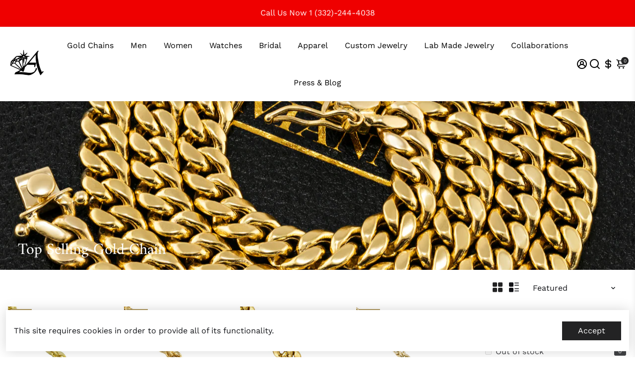

--- FILE ---
content_type: text/html; charset=utf-8
request_url: https://www.avianneandco.com/collections/top-sellers
body_size: 59897
content:
<!doctype html>
<html lang="en">
  <head>
<!--
888888b.                              888                88888888888 888                                      
888  "88b                             888                    888     888                                      
888  .88P                             888                    888     888                                      
8888888K.   .d88b.   .d88b.  .d8888b  888888 .d88b.  888d888 888     88888b.   .d88b.  88888b.d88b.   .d88b.  
888  "Y88b d88""88b d88""88b 88K      888   d8P  Y8b 888P"   888     888 "88b d8P  Y8b 888 "888 "88b d8P  Y8b 
888    888 888  888 888  888 "Y8888b. 888   88888888 888     888     888  888 88888888 888  888  888 88888888 
888   d88P Y88..88P Y88..88P      X88 Y88b. Y8b.     888     888     888  888 Y8b.     888  888  888 Y8b.     
8888888P"   "Y88P"   "Y88P"   88888P'  "Y888 "Y8888  888     888     888  888  "Y8888  888  888  888  "Y8888  
-->
    <title>
      Top Sellers of Gold Chains at Avianne Jewelers
    </title>
    
    <meta name="description" content="The best and the brightest, all in one place. Browse our top selling Mens and Women&#39;s Gold Chain products." />
    
    <link rel="canonical" href="https://www.avianneandco.com/collections/top-sellers" />
    <link href="https://static.boostertheme.co" rel="preconnect" crossorigin>
    <link rel="dns-prefetch" href="//static.boostertheme.co">
    <link href="https://theme.boostertheme.com" rel="preconnect" crossorigin>
    <link rel="dns-prefetch" href="//theme.boostertheme.com">
    <meta charset="utf-8">
    <meta http-equiv="X-UA-Compatible" content="IE=edge,chrome=1">
    <meta name="viewport" content="width=device-width,initial-scale=1,shrink-to-fit=no">

    


    <link rel="apple-touch-icon" sizes="180x180" href="//www.avianneandco.com/cdn/shop/files/aviannelogo_180x180_crop_center.jpg?v=1738495897">
    <link rel="icon" type="image/png" sizes="32x32" href="//www.avianneandco.com/cdn/shop/files/aviannelogo_32x32_crop_center.jpg?v=1738495897">
    <link rel="icon" type="image/png" sizes="16x16" href="//www.avianneandco.com/cdn/shop/files/aviannelogo_16x16_crop_center.jpg?v=1738495897">
    <link rel="manifest" href="//www.avianneandco.com/cdn/shop/t/29/assets/site.webmanifest?v=55766801043286409091750708088">
    <meta name="msapplication-TileColor" content="">
    <meta name="theme-color" content=">

<script>(function(w,d,t,r,u){var f,n,i;w[u]=w[u]||[],f=function(){var o={ti:"187033039", tm:"shpfy_ui", enableAutoSpaTracking: true};o.q=w[u],w[u]=new UET(o),w[u].push("pageLoad")},n=d.createElement(t),n.src=r,n.async=1,n.onload=n.onreadystatechange=function(){var s=this.readyState;s&&s!=="loaded"&&s!=="complete"||(f(),n.onload=n.onreadystatechange=null)},i=d.getElementsByTagName(t)[0],i.parentNode.insertBefore(n,i)})(window,document,"script","//bat.bing.com/bat.js","uetq");</script>
    <script>window.performance && window.performance.mark && window.performance.mark('shopify.content_for_header.start');</script><meta name="google-site-verification" content="9xVpbEQMFCGBfD5H0dJ5trRrkMk0q9-XovD-c0Fmkh8">
<meta name="google-site-verification" content="AfBYQMbgplamFCXqNfA0uFFIL6ZmVadjOS2wxfo35YY">
<meta name="google-site-verification" content="nX78W2NE3Cmk-1HaizBJF0nwbpdVUBu2pBLplHba-Ig">
<meta id="shopify-digital-wallet" name="shopify-digital-wallet" content="/13168377915/digital_wallets/dialog">
<meta name="shopify-checkout-api-token" content="e104f49097bc80e3b2be88efa7797724">
<link rel="alternate" type="application/atom+xml" title="Feed" href="/collections/top-sellers.atom" />
<link rel="alternate" hreflang="x-default" href="https://www.avianneandco.com/collections/top-sellers">
<link rel="alternate" hreflang="en-US" href="https://www.avianneandco.com/collections/top-sellers">
<link rel="alternate" hreflang="es-US" href="https://www.avianneandco.com/es/collections/top-sellers">
<link rel="alternate" type="application/json+oembed" href="https://www.avianneandco.com/collections/top-sellers.oembed">
<script async="async" src="/checkouts/internal/preloads.js?locale=en-US"></script>
<script id="apple-pay-shop-capabilities" type="application/json">{"shopId":13168377915,"countryCode":"US","currencyCode":"USD","merchantCapabilities":["supports3DS"],"merchantId":"gid:\/\/shopify\/Shop\/13168377915","merchantName":"Avianne Jewelers","requiredBillingContactFields":["postalAddress","email","phone"],"requiredShippingContactFields":["postalAddress","email","phone"],"shippingType":"shipping","supportedNetworks":["visa","masterCard","amex","discover","jcb"],"total":{"type":"pending","label":"Avianne Jewelers","amount":"1.00"},"shopifyPaymentsEnabled":true,"supportsSubscriptions":true}</script>
<script id="shopify-features" type="application/json">{"accessToken":"e104f49097bc80e3b2be88efa7797724","betas":["rich-media-storefront-analytics"],"domain":"www.avianneandco.com","predictiveSearch":true,"shopId":13168377915,"locale":"en"}</script>
<script>var Shopify = Shopify || {};
Shopify.shop = "aviannegold.myshopify.com";
Shopify.locale = "en";
Shopify.currency = {"active":"USD","rate":"1.0"};
Shopify.country = "US";
Shopify.theme = {"name":"Copy of Booster-JEWELRY-6.0.5 - 216 a11y","id":131718578235,"schema_name":"Booster-6.0.5","schema_version":"6.0.5","theme_store_id":null,"role":"main"};
Shopify.theme.handle = "null";
Shopify.theme.style = {"id":null,"handle":null};
Shopify.cdnHost = "www.avianneandco.com/cdn";
Shopify.routes = Shopify.routes || {};
Shopify.routes.root = "/";</script>
<script type="module">!function(o){(o.Shopify=o.Shopify||{}).modules=!0}(window);</script>
<script>!function(o){function n(){var o=[];function n(){o.push(Array.prototype.slice.apply(arguments))}return n.q=o,n}var t=o.Shopify=o.Shopify||{};t.loadFeatures=n(),t.autoloadFeatures=n()}(window);</script>
<script id="shop-js-analytics" type="application/json">{"pageType":"collection"}</script>
<script defer="defer" async type="module" src="//www.avianneandco.com/cdn/shopifycloud/shop-js/modules/v2/client.init-shop-cart-sync_BT-GjEfc.en.esm.js"></script>
<script defer="defer" async type="module" src="//www.avianneandco.com/cdn/shopifycloud/shop-js/modules/v2/chunk.common_D58fp_Oc.esm.js"></script>
<script defer="defer" async type="module" src="//www.avianneandco.com/cdn/shopifycloud/shop-js/modules/v2/chunk.modal_xMitdFEc.esm.js"></script>
<script type="module">
  await import("//www.avianneandco.com/cdn/shopifycloud/shop-js/modules/v2/client.init-shop-cart-sync_BT-GjEfc.en.esm.js");
await import("//www.avianneandco.com/cdn/shopifycloud/shop-js/modules/v2/chunk.common_D58fp_Oc.esm.js");
await import("//www.avianneandco.com/cdn/shopifycloud/shop-js/modules/v2/chunk.modal_xMitdFEc.esm.js");

  window.Shopify.SignInWithShop?.initShopCartSync?.({"fedCMEnabled":true,"windoidEnabled":true});

</script>
<script>(function() {
  var isLoaded = false;
  function asyncLoad() {
    if (isLoaded) return;
    isLoaded = true;
    var urls = ["https:\/\/assets1.adroll.com\/shopify\/latest\/j\/shopify_rolling_bootstrap_v2.js?adroll_adv_id=CIBAUZHMDZFALCWBC5ZNOY\u0026adroll_pix_id=IKDBUZJHCNFKNBO4LNHMD3\u0026shop=aviannegold.myshopify.com","https:\/\/formbuilder.hulkapps.com\/skeletopapp.js?shop=aviannegold.myshopify.com","https:\/\/accessibly.app\/public\/widget\/run.js?shop=aviannegold.myshopify.com","https:\/\/storage.nfcube.com\/instafeed-fefd6c05fdccdb53090918e7595cf8ec.js?shop=aviannegold.myshopify.com","https:\/\/static.klaviyo.com\/onsite\/js\/klaviyo.js?company_id=RjAXLq\u0026shop=aviannegold.myshopify.com","https:\/\/static.klaviyo.com\/onsite\/js\/klaviyo.js?company_id=RjAXLq\u0026shop=aviannegold.myshopify.com","https:\/\/cdn.shopify.com\/s\/files\/1\/0131\/6837\/7915\/t\/21\/assets\/affirmShopify.js?v=1700603578\u0026shop=aviannegold.myshopify.com","https:\/\/app.carecart.io\/api\/abandoned-cart\/js-script?shop=aviannegold.myshopify.com","https:\/\/sf-pricecalculator.extendons.com\/js\/storefront.js?shop=aviannegold.myshopify.com","https:\/\/d1639lhkj5l89m.cloudfront.net\/js\/storefront\/uppromote.js?shop=aviannegold.myshopify.com","https:\/\/static-us.afterpay.com\/shopify\/afterpay-attract\/afterpay-attract-widget.js?shop=aviannegold.myshopify.com","https:\/\/cdn.doofinder.com\/shopify\/doofinder-installed.js?shop=aviannegold.myshopify.com","https:\/\/shopify-extension.getredo.com\/main.js?widget_id=0g23zpob0yf7tqf\u0026shop=aviannegold.myshopify.com","https:\/\/d18eg7dreypte5.cloudfront.net\/browse-abandonment\/smsbump_timer.js?shop=aviannegold.myshopify.com","https:\/\/tabs.bestfreecdn.com\/storage\/js\/tabs-13168377915.js?ver=3\u0026shop=aviannegold.myshopify.com","https:\/\/s3.eu-west-1.amazonaws.com\/production-klarna-il-shopify-osm\/7bec47374bc1cb6b6338dfd4d69e7bffd4f4b70b\/aviannegold.myshopify.com-1750708218996.js?shop=aviannegold.myshopify.com","https:\/\/po.kaktusapp.com\/storage\/js\/kaktus_preorder-aviannegold.myshopify.com.js?ver=105\u0026shop=aviannegold.myshopify.com"];
    for (var i = 0; i < urls.length; i++) {
      var s = document.createElement('script');
      s.type = 'text/javascript';
      s.async = true;
      s.src = urls[i];
      var x = document.getElementsByTagName('script')[0];
      x.parentNode.insertBefore(s, x);
    }
  };
  if(window.attachEvent) {
    window.attachEvent('onload', asyncLoad);
  } else {
    window.addEventListener('load', asyncLoad, false);
  }
})();</script>
<script id="__st">var __st={"a":13168377915,"offset":-18000,"reqid":"d83d503d-2c07-4442-af9e-8e5d5e8075bb-1769440795","pageurl":"www.avianneandco.com\/collections\/top-sellers","u":"7337bf1c7d35","p":"collection","rtyp":"collection","rid":90208567355};</script>
<script>window.ShopifyPaypalV4VisibilityTracking = true;</script>
<script id="captcha-bootstrap">!function(){'use strict';const t='contact',e='account',n='new_comment',o=[[t,t],['blogs',n],['comments',n],[t,'customer']],c=[[e,'customer_login'],[e,'guest_login'],[e,'recover_customer_password'],[e,'create_customer']],r=t=>t.map((([t,e])=>`form[action*='/${t}']:not([data-nocaptcha='true']) input[name='form_type'][value='${e}']`)).join(','),a=t=>()=>t?[...document.querySelectorAll(t)].map((t=>t.form)):[];function s(){const t=[...o],e=r(t);return a(e)}const i='password',u='form_key',d=['recaptcha-v3-token','g-recaptcha-response','h-captcha-response',i],f=()=>{try{return window.sessionStorage}catch{return}},m='__shopify_v',_=t=>t.elements[u];function p(t,e,n=!1){try{const o=window.sessionStorage,c=JSON.parse(o.getItem(e)),{data:r}=function(t){const{data:e,action:n}=t;return t[m]||n?{data:e,action:n}:{data:t,action:n}}(c);for(const[e,n]of Object.entries(r))t.elements[e]&&(t.elements[e].value=n);n&&o.removeItem(e)}catch(o){console.error('form repopulation failed',{error:o})}}const l='form_type',E='cptcha';function T(t){t.dataset[E]=!0}const w=window,h=w.document,L='Shopify',v='ce_forms',y='captcha';let A=!1;((t,e)=>{const n=(g='f06e6c50-85a8-45c8-87d0-21a2b65856fe',I='https://cdn.shopify.com/shopifycloud/storefront-forms-hcaptcha/ce_storefront_forms_captcha_hcaptcha.v1.5.2.iife.js',D={infoText:'Protected by hCaptcha',privacyText:'Privacy',termsText:'Terms'},(t,e,n)=>{const o=w[L][v],c=o.bindForm;if(c)return c(t,g,e,D).then(n);var r;o.q.push([[t,g,e,D],n]),r=I,A||(h.body.append(Object.assign(h.createElement('script'),{id:'captcha-provider',async:!0,src:r})),A=!0)});var g,I,D;w[L]=w[L]||{},w[L][v]=w[L][v]||{},w[L][v].q=[],w[L][y]=w[L][y]||{},w[L][y].protect=function(t,e){n(t,void 0,e),T(t)},Object.freeze(w[L][y]),function(t,e,n,w,h,L){const[v,y,A,g]=function(t,e,n){const i=e?o:[],u=t?c:[],d=[...i,...u],f=r(d),m=r(i),_=r(d.filter((([t,e])=>n.includes(e))));return[a(f),a(m),a(_),s()]}(w,h,L),I=t=>{const e=t.target;return e instanceof HTMLFormElement?e:e&&e.form},D=t=>v().includes(t);t.addEventListener('submit',(t=>{const e=I(t);if(!e)return;const n=D(e)&&!e.dataset.hcaptchaBound&&!e.dataset.recaptchaBound,o=_(e),c=g().includes(e)&&(!o||!o.value);(n||c)&&t.preventDefault(),c&&!n&&(function(t){try{if(!f())return;!function(t){const e=f();if(!e)return;const n=_(t);if(!n)return;const o=n.value;o&&e.removeItem(o)}(t);const e=Array.from(Array(32),(()=>Math.random().toString(36)[2])).join('');!function(t,e){_(t)||t.append(Object.assign(document.createElement('input'),{type:'hidden',name:u})),t.elements[u].value=e}(t,e),function(t,e){const n=f();if(!n)return;const o=[...t.querySelectorAll(`input[type='${i}']`)].map((({name:t})=>t)),c=[...d,...o],r={};for(const[a,s]of new FormData(t).entries())c.includes(a)||(r[a]=s);n.setItem(e,JSON.stringify({[m]:1,action:t.action,data:r}))}(t,e)}catch(e){console.error('failed to persist form',e)}}(e),e.submit())}));const S=(t,e)=>{t&&!t.dataset[E]&&(n(t,e.some((e=>e===t))),T(t))};for(const o of['focusin','change'])t.addEventListener(o,(t=>{const e=I(t);D(e)&&S(e,y())}));const B=e.get('form_key'),M=e.get(l),P=B&&M;t.addEventListener('DOMContentLoaded',(()=>{const t=y();if(P)for(const e of t)e.elements[l].value===M&&p(e,B);[...new Set([...A(),...v().filter((t=>'true'===t.dataset.shopifyCaptcha))])].forEach((e=>S(e,t)))}))}(h,new URLSearchParams(w.location.search),n,t,e,['guest_login'])})(!0,!0)}();</script>
<script integrity="sha256-4kQ18oKyAcykRKYeNunJcIwy7WH5gtpwJnB7kiuLZ1E=" data-source-attribution="shopify.loadfeatures" defer="defer" src="//www.avianneandco.com/cdn/shopifycloud/storefront/assets/storefront/load_feature-a0a9edcb.js" crossorigin="anonymous"></script>
<script data-source-attribution="shopify.dynamic_checkout.dynamic.init">var Shopify=Shopify||{};Shopify.PaymentButton=Shopify.PaymentButton||{isStorefrontPortableWallets:!0,init:function(){window.Shopify.PaymentButton.init=function(){};var t=document.createElement("script");t.src="https://www.avianneandco.com/cdn/shopifycloud/portable-wallets/latest/portable-wallets.en.js",t.type="module",document.head.appendChild(t)}};
</script>
<script data-source-attribution="shopify.dynamic_checkout.buyer_consent">
  function portableWalletsHideBuyerConsent(e){var t=document.getElementById("shopify-buyer-consent"),n=document.getElementById("shopify-subscription-policy-button");t&&n&&(t.classList.add("hidden"),t.setAttribute("aria-hidden","true"),n.removeEventListener("click",e))}function portableWalletsShowBuyerConsent(e){var t=document.getElementById("shopify-buyer-consent"),n=document.getElementById("shopify-subscription-policy-button");t&&n&&(t.classList.remove("hidden"),t.removeAttribute("aria-hidden"),n.addEventListener("click",e))}window.Shopify?.PaymentButton&&(window.Shopify.PaymentButton.hideBuyerConsent=portableWalletsHideBuyerConsent,window.Shopify.PaymentButton.showBuyerConsent=portableWalletsShowBuyerConsent);
</script>
<script data-source-attribution="shopify.dynamic_checkout.cart.bootstrap">document.addEventListener("DOMContentLoaded",(function(){function t(){return document.querySelector("shopify-accelerated-checkout-cart, shopify-accelerated-checkout")}if(t())Shopify.PaymentButton.init();else{new MutationObserver((function(e,n){t()&&(Shopify.PaymentButton.init(),n.disconnect())})).observe(document.body,{childList:!0,subtree:!0})}}));
</script>
<link id="shopify-accelerated-checkout-styles" rel="stylesheet" media="screen" href="https://www.avianneandco.com/cdn/shopifycloud/portable-wallets/latest/accelerated-checkout-backwards-compat.css" crossorigin="anonymous">
<style id="shopify-accelerated-checkout-cart">
        #shopify-buyer-consent {
  margin-top: 1em;
  display: inline-block;
  width: 100%;
}

#shopify-buyer-consent.hidden {
  display: none;
}

#shopify-subscription-policy-button {
  background: none;
  border: none;
  padding: 0;
  text-decoration: underline;
  font-size: inherit;
  cursor: pointer;
}

#shopify-subscription-policy-button::before {
  box-shadow: none;
}

      </style>

<script>window.performance && window.performance.mark && window.performance.mark('shopify.content_for_header.end');</script>

    <style>
               @font-face {
  font-family: Amiri;
  font-weight: 400;
  font-style: normal;
  src: url("//www.avianneandco.com/cdn/fonts/amiri/amiri_n4.fee8c3379b68ea3b9c7241a63b8a252071faad52.woff2") format("woff2"),
       url("//www.avianneandco.com/cdn/fonts/amiri/amiri_n4.94cde4e18ec8ae53bf8f7240b84e1f76ce23772d.woff") format("woff");
font-display: swap;}
      @font-face {
  font-family: "Work Sans";
  font-weight: 400;
  font-style: normal;
  src: url("//www.avianneandco.com/cdn/fonts/work_sans/worksans_n4.b7973b3d07d0ace13de1b1bea9c45759cdbe12cf.woff2") format("woff2"),
       url("//www.avianneandco.com/cdn/fonts/work_sans/worksans_n4.cf5ceb1e6d373a9505e637c1aff0a71d0959556d.woff") format("woff");
font-display: swap;}
     @font-face {
  font-family: "Work Sans";
  font-weight: 600;
  font-style: normal;
  src: url("//www.avianneandco.com/cdn/fonts/work_sans/worksans_n6.75811c3bd5161ea6e3ceb2d48ca889388f9bd5fe.woff2") format("woff2"),
       url("//www.avianneandco.com/cdn/fonts/work_sans/worksans_n6.defcf26f28f3fa3df4555714d3f2e0f1217d7772.woff") format("woff");
font-display: swap;}
     @font-face {
  font-family: "Work Sans";
  font-weight: 700;
  font-style: normal;
  src: url("//www.avianneandco.com/cdn/fonts/work_sans/worksans_n7.e2cf5bd8f2c7e9d30c030f9ea8eafc69f5a92f7b.woff2") format("woff2"),
       url("//www.avianneandco.com/cdn/fonts/work_sans/worksans_n7.20f1c80359e7f7b4327b81543e1acb5c32cd03cd.woff") format("woff");
font-display: swap;}
 :root{--baseFont: "Work Sans", sans-serif;--titleFont: Amiri, serif;--smallFontSize: 15px;--baseFontSize: 16px;--mediumFontSize: 32px;--mediumSubtitleFontSize: 25.6px;--bigFontSize: 48px;--headingFontSize: 32px;--subHeadingFontSize: 15px;--bodyBackgroundColor: #FFFFFF;--textColor:  #121317;--titleColor: #000000;--secondaryBodyBackgroundColor: #EFEFEF;--secondaryTextColor: #121317;--linkColor: #000000;--gLinkColor: #000000;--accentColor: #232324;--accentColor005: rgba(35, 35, 36, 0.05);--accentColor01: rgba(35, 35, 36, 0.1);--accentColor025: rgba(35, 35, 36, 0.25);--accentColor05: rgba(35, 35, 36, 0.5);--accentColor075: rgba(35, 35, 36, 0.75);--accentTextColor: #FFFFFF;--secondaryAccentColor: #ffffff;--secondaryAccentTextColor: #000000;--disabledBackgroundColor: ;--disabledTextColor: ;--alertColor: #EF0000;--alertColor005: rgba(239, 0, 0, 0.05);--borderRadius: 0px;--borderRadiusSmall: 0px;--cardPadding: 4px;--maxwidth:1400px;;--inputFill: #EFEFEF;--inputContent: #000000}*{box-sizing:border-box;backface-visibility:hidden}html{-webkit-text-size-adjust:100%}body{margin:0}main{display:block}hr{box-sizing:content-box;height:0;overflow:visible}pre{font-family:monospace, monospace;font-size:1em}a{background-color:transparent}abbr[title]{border-bottom:none;text-decoration:underline;text-decoration:underline dotted}b,strong{font-weight:bolder}code,kbd,samp{font-family:monospace, monospace;font-size:1em}small{font-size:80%}sub,sup{font-size:75%;line-height:0;position:relative;vertical-align:baseline}sub{bottom:-0.25em}sup{top:-0.5em}img{border-style:none;max-width:100%;height:auto}button,input,optgroup,select,textarea{font-family:inherit;font-size:100%;line-height:1.15;margin:0;background:var(--inputFill);color:var(--inputContent);border:1px solid #e2e2e2;border-radius:var(--borderRadiusSmall)}button:hover,select:hover{cursor:pointer}button,input{overflow:visible}button,select{text-transform:none}button,[type="button"],[type="reset"],[type="submit"]{-webkit-appearance:button}button::-moz-focus-inner,[type="button"]::-moz-focus-inner,[type="reset"]::-moz-focus-inner,[type="submit"]::-moz-focus-inner{border-style:none;padding:0}button:-moz-focusring,[type="button"]:-moz-focusring,[type="reset"]:-moz-focusring,[type="submit"]:-moz-focusring{outline:1px dotted ButtonText}fieldset{padding:0.35em 0.75em 0.625em}legend{box-sizing:border-box;color:inherit;display:table;max-width:100%;padding:0;white-space:normal}progress{vertical-align:baseline}textarea{overflow:auto}[type="checkbox"],[type="radio"]{box-sizing:border-box;padding:0}[type="number"]::-webkit-inner-spin-button,[type="number"]::-webkit-outer-spin-button{height:auto}[type="search"]{-webkit-appearance:textfield;outline-offset:-2px}[type="search"]::-webkit-search-decoration{-webkit-appearance:none}::-webkit-file-upload-button{-webkit-appearance:button;font:inherit}details{display:block}summary{display:list-item}template{display:none}[hidden]{display:none}:focus{outline:0}select:focus,input:focus{border:1px solid darken(#e2e2e2, 20%)}[class^="col"] p{width:100%}.container-fluid,.container{margin-right:auto;margin-left:auto}.row-container{margin:auto auto}.row{position:relative;display:-webkit-box;display:-ms-flexbox;display:flex;-webkit-box-flex:0;-ms-flex:0 1 auto;flex:0 1 auto;-webkit-box-orient:horizontal;-webkit-box-direction:normal;-ms-flex-direction:row;flex-direction:row;-ms-flex-wrap:wrap;flex-wrap:wrap;width:100%}.row.reverse{-webkit-box-orient:horizontal;-webkit-box-direction:reverse;-ms-flex-direction:row-reverse;flex-direction:row-reverse}.col.reverse{-webkit-box-orient:vertical;-webkit-box-direction:reverse;-ms-flex-direction:column-reverse;flex-direction:column-reverse}.hide{display:none !important}.col-min,.col,.col-1,.col-2,.col-3,.col-4,.col-5,.col-6,.col-7,.col-8,.col-9,.col-10,.col-11,.col-12,.col-offset-0,.col-offset-1,.col-offset-2,.col-offset-3,.col-offset-4,.col-offset-5,.col-offset-6,.col-offset-7,.col-offset-8,.col-offset-9,.col-offset-10,.col-offset-11,.col-offset-12{display:flex;-webkit-box-flex:0;-ms-flex:0 0 auto;flex:0 0 auto;padding-right:12px;padding-left:12px}.col-min{max-width:100%}.col{-webkit-box-flex:1;-ms-flex-positive:1;flex-grow:1;-ms-flex-preferred-size:0;flex-basis:0;max-width:100%}.col-1{-ms-flex-preferred-size:8.33333333%;flex-basis:8.33333333%;max-width:8.33333333%}.col-2{-ms-flex-preferred-size:16.66666667%;flex-basis:16.66666667%;max-width:16.66666667%}.col-3{-ms-flex-preferred-size:25%;flex-basis:25%;max-width:25%}.col-4{-ms-flex-preferred-size:33.33333333%;flex-basis:33.33333333%;max-width:33.33333333%}.col-5{-ms-flex-preferred-size:41.66666667%;flex-basis:41.66666667%;max-width:41.66666667%}.col-6{-ms-flex-preferred-size:50%;flex-basis:50%;max-width:50%}.col-7{-ms-flex-preferred-size:58.33333333%;flex-basis:58.33333333%;max-width:58.33333333%}.col-8{-ms-flex-preferred-size:66.66666667%;flex-basis:66.66666667%;max-width:66.66666667%}.col-9{-ms-flex-preferred-size:75%;flex-basis:75%;max-width:75%}.col-10{-ms-flex-preferred-size:83.33333333%;flex-basis:83.33333333%;max-width:83.33333333%}.col-11{-ms-flex-preferred-size:91.66666667%;flex-basis:91.66666667%;max-width:91.66666667%}.col-12{-ms-flex-preferred-size:100%;flex-basis:100%;max-width:100%}.col-offset-0{margin-left:0}.col-offset-1{margin-left:8.33333333%}.col-offset-2{margin-left:16.66666667%}.col-offset-3{margin-left:25%}.col-offset-4{margin-left:33.33333333%}.col-offset-5{margin-left:41.66666667%}.col-offset-6{margin-left:50%}.col-offset-7{margin-left:58.33333333%}.col-offset-8{margin-left:66.66666667%}.col-offset-9{margin-left:75%}.col-offset-10{margin-left:83.33333333%}.col-offset-11{margin-left:91.66666667%}.start{-webkit-box-pack:start;-ms-flex-pack:start;justify-content:flex-start;justify-items:flex-start;text-align:left;text-align:start}.center{-webkit-box-pack:center;-ms-flex-pack:center;justify-content:center;justify-items:center;text-align:center}.end{-webkit-box-pack:end;-ms-flex-pack:end;justify-content:flex-end;justify-items:flex-end;text-align:right;text-align:end}.top{-webkit-box-align:start;-ms-flex-align:start;align-items:flex-start;align-content:flex-start}.middle{-webkit-box-align:center;-ms-flex-align:center;align-items:center;align-content:center}.bottom{-webkit-box-align:end;-ms-flex-align:end;align-items:flex-end;align-content:flex-end}.around{-ms-flex-pack:distribute;justify-content:space-around}.between{-webkit-box-pack:justify;-ms-flex-pack:justify;justify-content:space-between}.first{-webkit-box-ordinal-group:0;-ms-flex-order:-1;order:-1}.last{-webkit-box-ordinal-group:2;-ms-flex-order:1;order:1}@media only screen and (min-width: 600px){.col-sm-min,.col-sm,.col-sm-1,.col-sm-2,.col-sm-3,.col-sm-4,.col-sm-5,.col-sm-6,.col-sm-7,.col-sm-8,.col-sm-9,.col-sm-10,.col-sm-11,.col-sm-12,.col-sm-offset-0,.col-sm-offset-1,.col-sm-offset-2,.col-sm-offset-3,.col-sm-offset-4,.col-sm-offset-5,.col-sm-offset-6,.col-sm-offset-7,.col-sm-offset-8,.col-sm-offset-9,.col-sm-offset-10,.col-sm-offset-11,.col-sm-offset-12{display:flex;-webkit-box-flex:0;-ms-flex:0 0 auto;flex:0 0 auto;padding-right:12px;padding-left:12px}.col-sm{-webkit-box-flex:1;-ms-flex-positive:1;flex-grow:1;-ms-flex-preferred-size:0;flex-basis:0;max-width:100%}.col-sm-1{-ms-flex-preferred-size:8.33333333%;flex-basis:8.33333333%;max-width:8.33333333%}.col-sm-2{-ms-flex-preferred-size:16.66666667%;flex-basis:16.66666667%;max-width:16.66666667%}.col-sm-3{-ms-flex-preferred-size:25%;flex-basis:25%;max-width:25%}.col-sm-4{-ms-flex-preferred-size:33.33333333%;flex-basis:33.33333333%;max-width:33.33333333%}.col-sm-5{-ms-flex-preferred-size:41.66666667%;flex-basis:41.66666667%;max-width:41.66666667%}.col-sm-6{-ms-flex-preferred-size:50%;flex-basis:50%;max-width:50%}.col-sm-7{-ms-flex-preferred-size:58.33333333%;flex-basis:58.33333333%;max-width:58.33333333%}.col-sm-8{-ms-flex-preferred-size:66.66666667%;flex-basis:66.66666667%;max-width:66.66666667%}.col-sm-9{-ms-flex-preferred-size:75%;flex-basis:75%;max-width:75%}.col-sm-10{-ms-flex-preferred-size:83.33333333%;flex-basis:83.33333333%;max-width:83.33333333%}.col-sm-11{-ms-flex-preferred-size:91.66666667%;flex-basis:91.66666667%;max-width:91.66666667%}.col-sm-12{-ms-flex-preferred-size:100%;flex-basis:100%;max-width:100%}.col-sm-offset-0{margin-left:0}.col-sm-offset-1{margin-left:8.33333333%}.col-sm-offset-2{margin-left:16.66666667%}.col-sm-offset-3{margin-left:25%}.col-sm-offset-4{margin-left:33.33333333%}.col-sm-offset-5{margin-left:41.66666667%}.col-sm-offset-6{margin-left:50%}.col-sm-offset-7{margin-left:58.33333333%}.col-sm-offset-8{margin-left:66.66666667%}.col-sm-offset-9{margin-left:75%}.col-sm-offset-10{margin-left:83.33333333%}.col-sm-offset-11{margin-left:91.66666667%}.start-sm{-webkit-box-pack:start;-ms-flex-pack:start;justify-content:flex-start;text-align:left;text-align:start}.center-sm{-webkit-box-pack:center;-ms-flex-pack:center;justify-content:center;text-align:center}.end-sm{-webkit-box-pack:end;-ms-flex-pack:end;justify-content:flex-end;text-align:right;text-align:end}.top-sm{-webkit-box-align:start;-ms-flex-align:start;align-items:flex-start}.middle-sm{-webkit-box-align:center;-ms-flex-align:center;align-items:center}.bottom-sm{-webkit-box-align:end;-ms-flex-align:end;align-items:flex-end}.around-sm{-ms-flex-pack:distribute;justify-content:space-around}.between-sm{-webkit-box-pack:justify;-ms-flex-pack:justify;justify-content:space-between}.first-sm{-webkit-box-ordinal-group:0;-ms-flex-order:-1;order:-1}.last-sm{-webkit-box-ordinal-group:2;-ms-flex-order:1;order:1}}@media only screen and (min-width: 768px){.col-md-min,.col-md,.col-md-1,.col-md-2,.col-md-3,.col-md-4,.col-md-5,.col-md-6,.col-md-7,.col-md-8,.col-md-9,.col-md-10,.col-md-11,.col-md-12,.col-md-1-5,.col-md-offset-0,.col-md-offset-1,.col-md-offset-2,.col-md-offset-3,.col-md-offset-4,.col-md-offset-5,.col-md-offset-6,.col-md-offset-7,.col-md-offset-8,.col-md-offset-9,.col-md-offset-10,.col-md-offset-11,.col-md-offset-12{display:flex;-webkit-box-flex:0;-ms-flex:0 0 auto;flex:0 0 auto;padding-right:12px;padding-left:12px}.col-md{-webkit-box-flex:1;-ms-flex-positive:1;flex-grow:1;-ms-flex-preferred-size:0;flex-basis:0;max-width:100%}.col-md-1-5{-ms-flex-preferred-size:20%;flex-basis:20%;max-width:20%}.col-md-1{-ms-flex-preferred-size:8.33333333%;flex-basis:8.33333333%;max-width:8.33333333%}.col-md-2{-ms-flex-preferred-size:16.66666667%;flex-basis:16.66666667%;max-width:16.66666667%}.col-md-3{-ms-flex-preferred-size:25%;flex-basis:25%;max-width:25%}.col-md-4{-ms-flex-preferred-size:33.33333333%;flex-basis:33.33333333%;max-width:33.33333333%}.col-md-5{-ms-flex-preferred-size:41.66666667%;flex-basis:41.66666667%;max-width:41.66666667%}.col-md-6{-ms-flex-preferred-size:50%;flex-basis:50%;max-width:50%}.col-md-7{-ms-flex-preferred-size:58.33333333%;flex-basis:58.33333333%;max-width:58.33333333%}.col-md-8{-ms-flex-preferred-size:66.66666667%;flex-basis:66.66666667%;max-width:66.66666667%}.col-md-9{-ms-flex-preferred-size:75%;flex-basis:75%;max-width:75%}.col-md-10{-ms-flex-preferred-size:83.33333333%;flex-basis:83.33333333%;max-width:83.33333333%}.col-md-11{-ms-flex-preferred-size:91.66666667%;flex-basis:91.66666667%;max-width:91.66666667%}.col-md-12{-ms-flex-preferred-size:100%;flex-basis:100%;max-width:100%}.col-md-offset-0{margin-left:0}.col-md-offset-1{margin-left:8.33333333%}.col-md-offset-2{margin-left:16.66666667%}.col-md-offset-3{margin-left:25%}.col-md-offset-4{margin-left:33.33333333%}.col-md-offset-5{margin-left:41.66666667%}.col-md-offset-6{margin-left:50%}.col-md-offset-7{margin-left:58.33333333%}.col-md-offset-8{margin-left:66.66666667%}.col-md-offset-9{margin-left:75%}.col-md-offset-10{margin-left:83.33333333%}.col-md-offset-11{margin-left:91.66666667%}.start-md{-webkit-box-pack:start;-ms-flex-pack:start;justify-content:flex-start;text-align:left;text-align:start}.center-md{-webkit-box-pack:center;-ms-flex-pack:center;justify-content:center;text-align:center}.end-md{-webkit-box-pack:end;-ms-flex-pack:end;justify-content:flex-end;text-align:right;text-align:end}.top-md{-webkit-box-align:start;-ms-flex-align:start;align-items:flex-start}.middle-md{-webkit-box-align:center;-ms-flex-align:center;align-items:center}.bottom-md{-webkit-box-align:end;-ms-flex-align:end;align-items:flex-end}.around-md{-ms-flex-pack:distribute;justify-content:space-around}.between-md{-webkit-box-pack:justify;-ms-flex-pack:justify;justify-content:space-between}.first-md{-webkit-box-ordinal-group:0;-ms-flex-order:-1;order:-1}.last-md{-webkit-box-ordinal-group:2;-ms-flex-order:1;order:1}}@media only screen and (min-width: 1024px){.col-lg-min,.col-lg,.col-lg-1,.col-lg-2,.col-lg-3,.col-lg-4,.col-lg-5,.col-lg-1-5,.col-lg-6,.col-lg-7,.col-lg-8,.col-lg-9,.col-lg-10,.col-lg-11,.col-lg-12,.col-lg-offset-0,.col-lg-offset-1,.col-lg-offset-2,.col-lg-offset-3,.col-lg-offset-4,.col-lg-offset-5,.col-lg-offset-6,.col-lg-offset-7,.col-lg-offset-8,.col-lg-offset-9,.col-lg-offset-10,.col-lg-offset-11,.col-lg-offset-12{display:flex;-webkit-box-flex:0;-ms-flex:0 0 auto;flex:0 0 auto;padding-right:12px;padding-left:12px}.col-lg{-webkit-box-flex:1;-ms-flex-positive:1;flex-grow:1;-ms-flex-preferred-size:0;flex-basis:0;max-width:100%}.col-lg-1{-ms-flex-preferred-size:8.33333333%;flex-basis:8.33333333%;max-width:8.33333333%}.col-lg-2{-ms-flex-preferred-size:16.66666667%;flex-basis:16.66666667%;max-width:16.66666667%}.col-lg-1-5{-ms-flex-preferred-size:20%;flex-basis:20%;max-width:20%}.col-lg-3{-ms-flex-preferred-size:25%;flex-basis:25%;max-width:25%}.col-lg-4{-ms-flex-preferred-size:33.33333333%;flex-basis:33.33333333%;max-width:33.33333333%}.col-lg-5{-ms-flex-preferred-size:41.66666667%;flex-basis:41.66666667%;max-width:41.66666667%}.col-lg-6{-ms-flex-preferred-size:50%;flex-basis:50%;max-width:50%}.col-lg-7{-ms-flex-preferred-size:58.33333333%;flex-basis:58.33333333%;max-width:58.33333333%}.col-lg-8{-ms-flex-preferred-size:66.66666667%;flex-basis:66.66666667%;max-width:66.66666667%}.col-lg-9{-ms-flex-preferred-size:75%;flex-basis:75%;max-width:75%}.col-lg-10{-ms-flex-preferred-size:83.33333333%;flex-basis:83.33333333%;max-width:83.33333333%}.col-lg-11{-ms-flex-preferred-size:91.66666667%;flex-basis:91.66666667%;max-width:91.66666667%}.col-lg-12{-ms-flex-preferred-size:100%;flex-basis:100%;max-width:100%}.col-lg-offset-0{margin-left:0}.col-lg-offset-1{margin-left:8.33333333%}.col-lg-offset-2{margin-left:16.66666667%}.col-lg-offset-3{margin-left:25%}.col-lg-offset-4{margin-left:33.33333333%}.col-lg-offset-5{margin-left:41.66666667%}.col-lg-offset-6{margin-left:50%}.col-lg-offset-7{margin-left:58.33333333%}.col-lg-offset-8{margin-left:66.66666667%}.col-lg-offset-9{margin-left:75%}.col-lg-offset-10{margin-left:83.33333333%}.col-lg-offset-11{margin-left:91.66666667%}.start-lg{-webkit-box-pack:start;-ms-flex-pack:start;justify-content:flex-start;text-align:left;text-align:start}.center-lg{-webkit-box-pack:center;-ms-flex-pack:center;justify-content:center;text-align:center}.end-lg{-webkit-box-pack:end;-ms-flex-pack:end;justify-content:flex-end;text-align:right;text-align:end}.top-lg{-webkit-box-align:start;-ms-flex-align:start;align-items:flex-start}.middle-lg{-webkit-box-align:center;-ms-flex-align:center;align-items:center}.bottom-lg{-webkit-box-align:end;-ms-flex-align:end;align-items:flex-end}.around-lg{-ms-flex-pack:distribute;justify-content:space-around}.between-lg{-webkit-box-pack:justify;-ms-flex-pack:justify;justify-content:space-between}.first-lg{-webkit-box-ordinal-group:0;-ms-flex-order:-1;order:-1}.last-lg{-webkit-box-ordinal-group:2;-ms-flex-order:1;order:1}}.primaryCombo{background-color:var(--accentColor);color:var(--accentTextColor)}.primaryCombo--reversed{background-color:var(--accentTextColor);color:var(--accentColor)}.secondaryCombo{background-color:var(--secondaryAccentColor);color:var(--secondaryAccentTextColor)}.secondaryCombo--reversed{background-color:var(--secondaryAccentTextColor);color:var(--secondaryAccentColor)}.unflex{display:block}.flex{display:flex}::-moz-selection{color:var(--accentTextColor);background:var(--accentColor)}::selection{color:var(--accentTextColor);background:var(--accentColor)}table{border:1px inset transparent;border-collapse:collapse}td,th{padding:16px}tr{transition:background-color 0.15s}tr:nth-child(even){background-color:rgba(239, 239, 239, 0.85);color:var(--secondaryTextColor)}tr:hover{background-color:var(--secondaryBodyBackgroundColor)}.h-reset,.h-reset--all h1,.h-reset--all h2,.h-reset--all h3,.h-reset--all h4,.h-reset--all h5,.h-reset--all h6{margin:0;line-height:1em;font-weight:normal}.urgency__text span p{margin:0}h1,h2,h3{font-family:var(--titleFont)}h1,h2{font-weight:400;color:var(--titleColor)}p,span{color:var(--textColor)}.p-reset,.p-reset--all p{line-height:1.35em;margin:0}a{color:var(--linkColor)}a:not(.button):hover{color:var(--accentColor)}.inherit .s__block *:not(.button):not(.tag):not(.countdown),.footer.inherit *:not(.button),.subfooter.inherit *:not(.button),.info-bar *,.bcard--default .inherit *,.slide .inherit *,.banner.inherit *{color:inherit}.max-width,.layout__boxed,.layout__stretchBg>.layout__content{max-width:var(--maxwidth);margin-right:auto;margin-left:auto;width:100%;position:relative}.raw__content{padding-left:0.75rem;padding-right:0.75rem}.layout__boxed>.layout__content,.layout__stretchContent>.layout__content{margin-right:auto;margin-left:auto;width:100%;position:relative}html,body{height:100%}.container{min-height:100vh;display:flex;flex-direction:column}main{display:flex;flex-direction:column;flex:1 1 auto}.wrapper--bottom{margin-top:auto;padding-top:48px}body{font-family:var(--baseFont);font-weight:400;font-size:var(--baseFontSize);background:var(--bodyBackgroundColor);color:var(--textColor)}input{border-radius:var(--borderRadiusSmall)}.svg-icon{height:20px;width:20px;max-height:100%;fill:currentColor}.icon-link{height:100%;line-height:0;max-height:20px;margin:0px 4px !important}.icon-link .uil{font-size:25px;color:currentColor}.icon-link .uil.uil-facebook-f{font-size:22px}.icon-link .uil.uil-whatsapp{font-size:23px;line-height:20px}.icon-link .uil::before{line-height:20px;margin:0px !important;padding:0px}.overlay{position:absolute;width:100%;height:100%;top:0;left:0}.self__align--center{align-self:center}.self__align--top{align-self:flex-start}.self__align--bottom{align-self:flex-end}.self__justify--start{justify-self:flex-start}.self__justify--center{justify-self:center}.self__justify--end{justify-self:flex-end}.border-radius{border-radius:var(--borderRadius)}.border-radius--small{border-radius:var(--borderRadiusSmall)}.margin__vertical{margin-top:12px;margin-bottom:12px}.margin__horizontal{margin-left:12px;margin-right:12px}.margin--4{margin:4px}.margin__bottom--12{margin-bottom:12px}.margin__horizontal--4{margin-left:4px;margin-right:4px}.margin--8{margin:8px}.margin--16{margin:16px}.padding__horizontal{padding-left:12px;padding-right:12px}.padding__vertical{padding-top:12px;padding-bottom:12px}.bg__top{background-position:top}.bg__bottom{background-position:bottom}.bg__middle{background-position:center}.disable-select{-webkit-touch-callout:none;-webkit-user-select:none;-khtml-user-select:none;-moz-user-select:none;-ms-user-select:none;user-select:none}.fancy-scroll::-webkit-scrollbar{width:3px}.fancy-scroll::-webkit-scrollbar-track{background:#f1f1f1}.fancy-scroll::-webkit-scrollbar-thumb{background:#888}.fancy-scroll::-webkit-scrollbar-thumb:hover{background:#555}.hidden-scroll::-webkit-scrollbar{width:0px}.hidden-scroll::-webkit-scrollbar-track{background:transparent}.hidden-scroll::-webkit-scrollbar-thumb{background:transparent}.hidden-scroll::-webkit-scrollbar-thumb:hover{background:transparent}select{padding:0.5rem;border-radius:var(--borderRadiusSmall);font-size:var(--smallFontSize)}.booster__popup--holder{position:fixed;right:10px;top:10px;z-index:99;max-width:calc(100% - 20px)}.booster__popup{opacity:0;padding:10px;margin-top:10px;max-width:100%;display:block;text-decoration:none !important}.booster__popup--error{background:var(--alertColor);color:var(--accentTextColor) !important}.booster__popup--info,.booster__popup--success{background:var(--accentColor);color:var(--accentTextColor) !important}.booster__popup--warning{background:#ffe58e;color:black !important}.banner{margin-bottom:24px;padding:24px}.description--collapse{display:-webkit-box;-webkit-box-orient:vertical;overflow:hidden;-webkit-line-clamp:1;text-overflow:ellipsis}.description--collapse>*:not(style):not(script){display:inline-block;min-width:100%}.readMore__toggle{margin-top:12px;display:inline-block}.readMore__toggle:hover{cursor:pointer}.readMore__toggle::after{content:' more'}.pagination{margin:24px 0px}.pagination__page{margin:0px 4px !important;padding:6px 12px;text-decoration:none;transition:all 0.15s;border-radius:var(--borderRadiusSmall)}.pagination__page .uil::before{margin:0px !important}.pagination__page:hover{color:var(--accentColor);background:rgba(35, 35, 36, 0.1)}.pagination__page--current,.pagination__page--current:hover{color:var(--accentTextColor);background:var(--accentColor)}@media screen and (max-width: 767px){.pagination__page{padding:6px}}[data-bstr-slide-holder]{overflow:hidden;overflow-x:scroll;-ms-overflow-style:none;scrollbar-width:none;scroll-behavior:smooth;scroll-snap-type:x mandatory;display:flex;flex-wrap:nowrap}[data-bstr-slide-holder]::-webkit-scrollbar{display:none}[data-bstr-slider-orientation="vertical"]{overflow:hidden;overflow-y:scroll;scroll-snap-type:y mandatory;padding-left:0;scroll-padding-left:0;flex-direction:column}[data-bstr-slide]{scroll-snap-align:start}.nav__utils{justify-content:flex-end}.page__header .logo--transparent{display:none}.header__plist--item{display:flex;margin-bottom:0.5rem}.header__plist--item>a{flex-shrink:0}.header__plist--image{height:80px;width:80px;object-fit:cover;flex-shrink:0;margin-right:0.5rem}.header__plist--name{display:block;margin-bottom:0.35rem;white-space:normal}.header__utility>*:hover,.header__utility .uil:hover{cursor:pointer;color:var(--accent)}.header__utility>*:not(:first-child){margin-left:.15rem}.search__icon{color:inherit}#user__button:checked+.user__holder,#i18n__button:checked+.i18n__holder{height:auto;padding:24px;opacity:1}#user__button:checked+.user__holder{padding-bottom:16px}#user__button:checked ~ .overlay,#i18n__button:checked ~ .overlay{display:block;background:black;opacity:.2}.user__button label,.i18n__button label{position:relative;z-index:1}.user__holder,.i18n__holder{position:absolute;margin-top:12px;background:var(--bodyBackgroundColor);min-width:200px;right:0px;box-shadow:0px 0px 10px rgba(0,0,0,0.08);text-align:left;display:block;height:0;overflow:hidden;opacity:0;transition:opacity 0.25s;padding:0px;z-index:999;color:var(--textColor);font-size:initial}.user__button .overlay,.i18n__button .overlay{position:fixed;z-index:0;display:none}.user__link{display:block;text-decoration:none;margin-bottom:12px !important}.user__link .uil{font-size:1.1em;margin-right:6px}.i18n__title{display:block;margin-bottom:8px !important;text-transform:uppercase;font-size:13px;font-weight:600}.i18n__title:last-of-type{margin-top:16px !important}.i18n__title:first-of-type{margin-top:0px !important}.search__container{position:relative;display:inline-block;flex:1;text-align:right}.search__container--inline{height:auto}.search__container--abs{position:fixed;left:0;top:0;box-shadow:0px 0px 10px rgba(0,0,0,0.08);z-index:999;width:100%;opacity:0;transform:translateY(-100%);transition:all 0.25s}.search__container--abs .search__container--wrapper{padding:24px 32px;background:var(--bodyBackgroundColor)}.search__container--abs.focused{opacity:1;transform:translateY(0%)}.search__container--abs form input{font-size:25px;width:calc(100% - 35px);max-width:780px;padding:8px 16px;margin-top:8px;padding-left:0px;background:transparent;border:none}.search__container--abs .search__icon--submit{font-size:20px;padding:0px;margin:0px !important;background:transparent;border:none}.search__container--abs .search__overlay{background:black;position:fixed;z-index:-1;height:100vh;width:100vw;left:0;top:0;opacity:0.15}.search__container--abs.focused .search__overlay{display:block}.search__title{display:flex;width:100%}.search__title span{margin-left:auto !important}.search__container--abs.focused .search__results{display:flex;left:35px;transform:none}.search__results a{text-decoration:none}.search__icon:hover{cursor:pointer}.search__results{position:absolute;width:100%;left:50%;transform:translateX(-50%);padding:0px 8px;background:var(--bodyBackgroundColor);z-index:14;max-width:600px;display:none}.search__container--inline .search__results{padding:8px}.search__container--inline .search__results .card--default{display:flex;max-width:100%;width:100%;padding:8px;border-radius:var(--borderRadiusSmall);margin-bottom:8px}.search__container--inline .search__results .card--default:hover{color:var(--accentColor);background:rgba(35, 35, 36, 0.1)}.search__container--inline .search__results .card__img--container{max-width:80px;margin:0px !important;margin-right:12px !important}.search__container--inline .search__results .card--default .card__info{text-align:left;margin:0px !important}.search__result{display:flex;align-content:center;align-items:center;justify-content:left;min-height:50px;padding:8px 0px;margin:8px 0px;color:inherit;transition:background-color 0.15s}.search__result:hover{background-color:rgba(35, 35, 36, 0.1)}.search__result--details span{transition:color 0.15s}.search__result:hover .search__result--details span{color:var(--accentColor)}.search__result--details{margin-left:8px;text-align:left}.search__result--details .name{display:block;margin-bottom:8px !important}.search__container span:hover{cursor:pointer}.header form{height:100%}.search__result--image{height:80px;width:80px;background-position:center;background-size:cover;margin-left:8px !important}.search__overlay{z-index:13;position:fixed;height:100%;width:100%;background:#000;opacity:0;top:0px;left:0px;transition:opacity 0.15s;display:none}.search__container.focused .search__overlay{display:block;opacity:.1}.search__container.focused .search__results{display:block}.search__page--result{margin-bottom:12px !important}.searchpage__title{padding-top:76px;padding-bottom:76px;text-align:center}.searchpage__input{padding:4px 12px;margin-right:8px}.searchpage__input--title{margin-bottom:24px !important}.search__term{color:var(--accentColor)}.searchpage__subtitle{margin-bottom:16px !important;font-size:var(--mediumSubtitleFontSize)}@media only screen and (min-width: 768px){.search__container--sub{position:relative}.search__container--inline input{width:100%;padding-left:35px;height:35px;z-index:14;max-width:750px;display:block;position:relative}.search__container--inline .search__icon,.search__container--inline.focused .search__icon--submit{position:absolute;left:5px;height:20px;top:50%;margin-top:-10px !important;z-index:15}.search__container--inline .search__icon--submit{display:none}.search__container--inline.focused .search__icon{display:none}.search__container--inline.focused .search__icon--submit{display:block}.search__container--inline .search__icon--submit .svg-icon{height:20px;width:20px}}@media only screen and (max-width: 767px){.search__container--abs.focused .search__results{position:absolute;width:100vw;left:0px;display:block}.search__results--abs{padding:8px}.search__results--abs .card--default{display:flex;max-width:100%;width:100%;padding:8px;border-radius:var(--borderRadiusSmall);margin-bottom:8px}.search__results--abs .card--default:hover{color:var(--accentColor);background:rgba(35, 35, 36, 0.1)}.search__results--abs .card__img--container{max-width:80px;margin:0px !important;margin-right:12px !important}.search__results--abs .card--default .card__info{text-align:left;margin:0px}}@media only screen and (min-width: 768px){.search__container--abs.focused .search__results--abs{left:0px;width:100%;max-height:85vh;max-width:none;padding-bottom:24px}}.linklist__link{margin:0px 4px !important}.marquee-container{transition:transform 0.3s;height:100%;justify-content:inherit;backface-visibility:hidden;transform:translateZ(0);-webkit-font-smoothing:subpixel-antialiased}.marquee-container p{overflow:hidden;margin:0 !important;height:100%;width:100%;display:flex;align-items:center;justify-content:inherit}.info-bar>div>div:not(.block--minicart) a{text-decoration:none;transition:all 0.15s}.info-bar>div>div:not(.block--minicart) a:hover{color:currentColor;opacity:0.8}.breadcrumbs--default{padding:0.5rem;color:var(--secondaryTextColor);background:var(--secondaryBodyBackgroundColor)}.breadcrumbs__wrapper .breadcrumb{width:100%}.breadcrumbs__wrapper{background:var(--secondaryBodyBackgroundColor)}.breadcrumb{font-size:12px}.breadcrumb a{text-decoration:none}.breadcrumb span{margin-left:4px !important}.tag{padding:4px 6px;background:#000;font-size:12px;font-weight:bold;color:#ffffff;text-transform:uppercase;border-radius:var(--borderRadiusSmall);margin-bottom:5px !important;text-align:center}.tag *{color:#ffffff}.tag--sale{background:#b19a60}.tag--soldout{background:#000}.tag--custom{background:var(--accentColor)}  .card__tags{position:absolute;top:5px;left:5px;max-width:50%;z-index:1}.card--holder{padding:0px var(--cardPadding)}.card--default{position:relative;display:inline-block;width:100%;margin-bottom:8px}.card__slider__parent{height:100%;width:100%}.card__slider{height:100%;width:100%;flex-wrap:nowrap;display:flex;font-size:0px}.card--default .slider__button{opacity:0}.card--default:hover .slider__button{opacity:0.4}.card--default a{text-decoration:none}.card--default .card__info{text-align:left;margin:8px 0px}.card--default .card__price,.card--default .card__price *{font-weight:600; color:#b19a60; }.card--default .card__price--sale,.card--default .card__price--sale span{font-weight:600; }.card--default .card__price--sale .card__price--old{font-weight:600; color:var(--secondaryTextColor); text-decoration:line-through}.card--default .card__brand{font-size:0.8em;font-weight:400; color:rgba(0,0,0,0); margin-bottom:4px !important;display:inline-block}.spr-starrating.spr-badge-starrating{color:var(--accentColor)}.card--default .spr-badge{margin-bottom:4px !important}.card--default .spr-badge .spr-badge-caption{display:none !important}.card--default .card__img .card__img--secondary{opacity:0;position:absolute;left:0px;top:0px}.card--default:hover .card__img .card__img--secondary{opacity:1}.card__img--container{overflow:hidden;position:relative;display:block;margin-left:auto !important;margin-right:auto !important;width:100%}.card--expanded .card__img--container{width:35%;max-width:400px;min-width:80px}.card__img--ratio{ padding-top:100%; width:100%;position:relative;border-radius:var(--borderRadius);overflow:hidden}.card__img{position:absolute;width:100%;height:100%;top:0;left:0}.card__img img{height:100%;width:100%;transition:all .4s ease;object-fit:cover}.card--soldout .card__img img{filter:grayscale(1)}.card__tags span{display:block;word-break:break-word}.card--expanded .card--holder{max-width:100%;flex-basis:100%}.card__buttons{margin-top:8px}  .card--expanded .card--default{max-width:100%;display:flex;margin-bottom:36px;padding:0px}.card--expanded .card__brand{margin-bottom:8px !important}.card--expanded .card__title{font-size:1.3em}.card--expanded .card--default{flex-wrap:nowrap}.card--expanded .card__img{max-width:400px;margin-right:16px !important}.card--expanded .card__info{justify-content:center;text-align:left;flex:1;display:flex;flex-direction:column;margin:0px 16px}.card--default .card__description{display:none;margin-top:8px !important}.card--expanded .card__info>*{display:block}.card--hover::before{position:absolute;height:calc(100% + 16px);width:calc(100% + 16px);top:-8px;left:-8px;content:'';background:var(--bodyBackgroundColor);box-shadow:0px 0px 10px rgba(0,0,0,0.08);z-index:-1;display:none;border-top-left-radius:var(--borderRadius);border-top-right-radius:var(--borderRadius)}.card--expanded .card__buttons{position:relative !important;box-shadow:none !important;margin-top:12px !important;padding:0px !important;margin-bottom:0 !important;text-align:left !important;display:block !important;left:0px !important;background:transparent !important;border-radius:0px !important;width:100% !important;margin-top:16px !important}.card--hover:hover .card__buttons{display:block}.card--default:hover{z-index:9}.card--default:hover .card__img img{transform:scale(1.2)}.card--default:hover .card__img .card__img--gallery img{transform:scale(1)}.card__img--gallery{width:100%;flex-shrink:0}.card--default:hover::before{display:block}.card__price{display:block}.card__title{display:block;margin-bottom:8px !important;white-space:normal;font-weight:400; }.card__reviews{display:block;margin-bottom:4px !important}.card__reviews .uil::before{margin:0px !important}.card__reviews--empty{color:var(--secondaryTextColor)}.card__reviews--positive{color:var(--accentColor)}.card__reviews svg{height:15px;width:15px}@media only screen and (min-width: 768px){.card--hover .card__buttons{position:absolute;width:calc(100% + 16px);left:-8px;text-align:center;display:none;background:var(--bodyBackgroundColor);padding-top:8px;padding-left:var(--cardPadding);padding-right:var(--cardPadding);padding-bottom:12px;box-shadow:0px 10px 10px rgba(0,0,0,0.08);border-bottom-left-radius:var(--borderRadius);border-bottom-right-radius:var(--borderRadius)}.card--slide{overflow:hidden}.card--expanded .card--slide:hover .card__img--container{transform:translateY(0%)}.card--expanded .card--slide .card__buttons{width:auto;opacity:1;height:auto;position:relative;padding-bottom:0px}.card--expanded .card--slide .card__info{padding-top:0px}.card--expanded .card--slide:hover .card__info{transform:translateY(0%)}.card--slide .card__buttons{position:absolute;width:100%;opacity:0;height:0;overflow:hidden;transition:opacity 0.15s;padding-bottom:8px}.card--slide .card__info{padding-top:8px;transition:transform 0.15s}.card--slide:hover .card__info{transform:translateY(-46px)}.card--slide .card__img--container{transition:transform 0.15s;transform:translateY(0%)}.card--slide:hover .card__img--container{transform:translateY(-36px)}.card--slide:hover .card__buttons{opacity:1;height:auto}}@media only screen and (max-width: 767px){.card--default .button{width:100%;padding-left:4px;padding-right:4px}}.collection__card--title{text-align:left;width:100%;margin-top:8px !important;display:inline-block; }.collection__card--title-inside{position:absolute;display:block;width:calc(100% - 24px);left:12px;color:#ffffff;text-align:left; bottom:12px;  border-radius:var(--borderRadiusSmall); }.collection__card .overlay{background:#121317;opacity:0.1}.collection__card:hover .card__img img{transform:scale(1.1)}.collection__card{width:100%;margin-bottom:var(--cardPadding)}.bcard--default{width:100%;position:relative;transition:all 0.15s;display:block;text-decoration:none;overflow:hidden;margin-bottom:24px}.bcard__img--container{position:relative}.bcard__img--ratio{padding-top:50%;position:relative}.bcard__img{overflow:hidden;position:absolute;top:0px;height:100%;width:100%}.bcard__img img{height:100%;width:100%;object-fit:cover}.bcard__title{display:block;margin-bottom:4px !important;font-weight:600}.bcard__excerpt{font-size:0.85em}.bcard__author{margin-top:8px !important;display:inline-block}.bcard__info{margin-top:6px !important;transition:all 0.15s}.bcard--inside .bcard__info{margin:0px 24px !important;background:var(--bodyBackgroundColor);margin-top:-24px !important;padding:12px 16px;position:relative;z-index:1;border-radius:var(--borderRadiusSmall)}.bcard--inside:hover .bcard__info{margin-left:12px;margin-right:12px;padding:24px 28px;margin-top:-36px;background:var(--accentColor);color:var(--accentTextColor) !important}.bcard--blur .bcard__img--ratio{padding-top:66.6%}.bcard--blur .bcard__info{position:absolute;width:100%;padding:12px 16px;bottom:0px;background-color:rgba(0,0,0,0.3);backdrop-filter:blur(5px);border-bottom-left-radius:var(--borderRadius);border-bottom-right-radius:var(--borderRadius)}.bcard--blur:hover .bcard__info{padding-bottom:32px}.bcard--blur .bcard__info{color:#FFF}.bcard--bottom .bcard__info{padding:12px 16px;margin-top:0px;background:var(--bodyBackgroundColor);border-bottom-left-radius:var(--borderRadius);border-bottom-right-radius:var(--borderRadius)}.bcard--bottom .bcard__img{border-bottom-left-radius:0px;border-bottom-right-radius:0px}.bcard--bottom:hover .bcard__info{background:var(--accentColor);color:var(--accentTextColor) !important}.bcard--wrapped{padding:12px;background:var(--bodyBackgroundColor)}.bcard--wrapped .bcard__info{margin-top:8px;padding:0px}.bcard--wrapped:hover{background:var(--accentColor)}.bcard--wrapped:hover .bcard__info{color:var(--accentTextColor) !important}.blog__listing--horizontal{display:flex;margin-bottom:48px}.blog__listing--image{width:100%;height:100%;object-fit:cover;position:absolute;bottom:0;left:0;transition:transform 2s}.blog__listing--ratio{width:55%;position:relative;padding-bottom:40%;display:block;border-radius:var(--borderRadius);overflow:hidden}.blog__listing--info{margin-left:24px;flex:1}.blog__listing--title{font-size:1.4em;text-decoration:none}.blog__listing--tag{color:var(--accentColor);margin-bottom:8px !important;margin-right:4px !important;font-size:var(--smallFontSize);display:inline-block}.blog__listing--excerpt{padding:16px 0px}.blog__listing--horizontal:hover .blog__listing--image{transform:scale(1.15)}.row__blog{padding-bottom:24px}@media screen and (max-width: 767px){.blog__listing--ratio{width:100%;padding-bottom:65%}.blog__listing--horizontal{flex-wrap:wrap}.blog__listing--info{margin:12px 0px 0px 0px}}.article__featured{border-radius:var(--borderRadius);width:100%;max-width:100%;margin:48px 0px;box-shadow:0px 0px 25px rgba(35, 35, 36, 0.1);position:relative}.article__featured--shadow{position:absolute;bottom:45px;left:5%;width:90%;opacity:0.55;filter:blur(15px) !important}.article__title{padding:56px 0px}.article__meta{color:var(--accentColor)}.article__excerpt{margin-top:24px !important;font-size:1.5em}.article__max-width{max-width:840px;margin-left:auto;margin-right:auto}.article__max-width--image{max-width:1024px;margin-left:auto;margin-right:auto;position:relative}.article__content{padding-bottom:32px}.article__tags{padding-bottom:56px;display:flex;flex-wrap:wrap;align-items:center}.article__tags--tag{margin-left:12px !important;color:var(--secondaryTextColor);padding:6px 12px;background:var(--secondaryBodyBackgroundColor);border-radius:var(--borderRadiusSmall);text-decoration:none;transition:all 0.5s}.article__tags--tag:hover{color:var(--accentTextColor);background:var(--accentColor)}.article__content:nth-child(2){padding-top:48px}blockquote{margin:24px 0px;padding:36px;position:relative;background:var(--secondaryBodyBackgroundColor);border-left:2px solid var(--accentColor);font-size:1.2em}.article__content *{line-height:1.4em}.minicart__image{width:80px;flex-shrink:0}.minicart__timer{color:var(--alertColor);background:var(--alertColor005);padding:0.25rem 0.5rem;border-radius:var(--borderRadiusSmall);margin-bottom:16px;text-align:center}.minicart__timer span{font-size:0.95em;color:var(--alertColor)}.minicart__image .card__img--ratio{border-radius:var(--borderRadiusSmall)}.minicart__holder{display:none;position:absolute;right:0;text-align:left;z-index:20}.minicart{min-width:350px;overflow:hidden;position:relative;background:var(--bodyBackgroundColor);color:var(--textColor);margin-top:4px;box-shadow:0px 5px 10px rgba(0,0,0,0.08);border-radius:var(--borderRadius)}.minicart__title{margin-bottom:16px !important}.minicart__trash .uil{font-size:1em}.minicart__title span{font-size:0.8em}.minicart__title .minicart__close{float:right;font-size:0.7em;text-transform:uppercase;color:var(--textColor);opacity:0.8;cursor:pointer}.minicart__title .minicart__close:hover{color:var(--accentColor);opacity:1}.minicart__entries{overflow-y:auto;max-height:400px;padding:20px}.minicart__entries .svg-icon{height:18px;width:18px}.empty__cart--icon .uil{font-size:130px;color:var(--secondaryTextColor)}.empty__cart--title{margin-top:12px !important;margin-bottom:24px !important}.minicart__bottom{position:relative;width:100%;bottom:0;left:0;box-shadow:0px -5px 30px -10px rgba(0,0,0,0.15);padding:20px}.minicart__bottom .minicart__total{display:block;margin-bottom:16px !important;font-weight:600}.minicart__entry{display:flex;flex-wrap:nowrap;align-items:flex-start;transition:opacity 0.25s;opacity:1;margin-bottom:20px}.minicart__entry .minicart__info{flex:auto;margin-left:12px !important}.minicart__info>a{display:block;max-width:24ch}.minicart__entry a{text-decoration:none}.minicart__entry .minicart__variation{font-size:var(--smallFontSize);color:var(--secondaryTextColor);display:block;margin-top:4px !important}.minicart__entry .minicart__price{display:block;font-weight:600;margin-top:4px !important}.minicart__icon--text-only{text-transform:uppercase;font-size:0.9em}.minicart__icon--text-only span{margin-left:1ch}[data-minicart-input]{display:none}.block--minicart .minicart__label{font-size:max(1.5rem, 1em)}.minicart__button{display:inline-block;line-height:initial}.minicart__button .minicart__holder{font-size:initial}[data-minicart-input]:checked ~ .minicart__holder{display:block;z-index:999}.minicart__label{display:flex;position:relative}.minicart__label:hover{cursor:pointer}.minicart__label .item__count{padding:2px;min-height:10px;min-width:15px;font-size:10px;display:block;position:absolute;text-align:center;font-weight:bold;right:-3px;user-select:none;background:var(--accentColor);color:var(--accentTextColor);border-radius:10px}.minicart__button .overlay{opacity:0.2;z-index:-1;display:none}[data-minicart-input]:checked ~ .overlay{display:block;position:fixed;z-index:99;background:black}.minicart .quantity--input__button{padding:8px 20px}.minicart .quantity--input__input{width:40px;padding:6px 4px}@media only screen and (min-width: 768px){[data-minicart-input]:checked ~ .minicart__holder{transform:translateX(0%)}.minicart__holder.minicart--sidebar{position:fixed;right:0;top:0;margin:0;height:100vh;z-index:9999;display:block;transform:translateX(100%);transition:transform 0.25s;max-width:550px}.minicart--sidebar .minicart{margin:0;height:100vh;display:flex;flex-direction:column;border-radius:0px}.minicart--sidebar .minicart__entries{max-height:none}.minicart--sidebar .minicart__bottom{margin-top:auto}.minicart__button .overlay{z-index:1}}@media only screen and (max-width: 767px){.minicart__entries{max-height:100%;height:100%}[data-minicart-input]:checked ~ .minicart__holder{transform:translateX(0%)}.minicart__holder{position:fixed;right:0;top:0;margin:0;height:100vh;z-index:9999;display:block;transform:translateX(100%);transition:transform 0.25s;max-width:95vw}.minicart{margin:0;height:100vh;display:flex;flex-direction:column;border-radius:0px}.minicart__entries{max-height:none}.minicart__bottom{margin-top:auto}.minicart__button .overlay{z-index:1}}.button,.shopify-payment-button__button.shopify-payment-button__button--unbranded,.shopify-challenge__button{text-align:center;text-decoration:none;font-size:16px;border-width:0px;border-style:solid;border-color:transparent;border-radius:var(--borderRadiusSmall);display:inline-block;padding:10px 32px;max-width:100%;background-color:transparent;transition:all 0.15s;animation-duration:1s}.button--addToCart{text-transform:initial;  }.shopify-payment-button__button.shopify-payment-button__button--unbranded{text-transform:initial;     border:0px; background-color:#232324;color:#FFFFFF;  }.shopify-payment-button__button.shopify-payment-button__button--unbranded:hover{   border:0px;  background-color:#0a0a0a;color:#FFFFFF;   }.button span{line-height:1em}.button--icon{display:inline-flex;align-items:center;justify-content:center}.button--icon.icon--right{flex-direction:row-reverse}.button--icon .uil{font-size:1.1em;margin:0px !important;margin-right:4px !important}.button *{color:inherit}@media (hover: hover){.button:hover{cursor:pointer;animation-name:none !important}}.button:disabled{opacity:.6;cursor:not-allowed}.button--filled{border:0px}.button--underlined{border-top:0px;border-left:0px;border-right:0px;border-radius:0px !important}.button--text{border:0px}.button--primary{ }.shopify-payment-button__button.shopify-payment-button__button--unbranded{width:100%}.button--primary__filled,.shopify-challenge__button{ background-color:#232324;color:#FFFFFF; }@media (hover: hover){.button--primary__filled:hover{  background-color:#0a0a0a;color:#FFFFFF;  }}.button--primary__ghost,.button--primary__underlined,.button--primary__text{ border-color:#232324;color:#232324; }@media (hover: hover){.button--primary__ghost:hover,.button--primary__underlined:hover,.button--primary__text:hover{  background-color:#0a0a0a;color:#FFFFFF;  }}.button--secondary{ }.button--secondary__filled{ background-color:#ffffff;color:#000000; }@media (hover: hover){.button--secondary__filled:hover{  background-color:#e6e6e6;color:#000000;  }}.button--secondary__ghost,.button--secondary__underlined,.button--secondary__text{ border-color:#ffffff;color:#ffffff; }@media (hover: hover){.button--secondary__ghost:hover,.button--secondary__underlined:hover,.button--secondary__text:hover{  background-color:#e6e6e6;color:#000000;  }}.button--full-width{width:100%;max-width:100%}.quantity--input{margin-top:8px;border-radius:var(--borderRadiusSmall);overflow:hidden;display:inline-flex;color:var(--inputContent);border:1px solid #e2e2e2}.quantity--input__button{display:inline-block;padding:10px 20px;font-size:var(--baseFontSize);line-height:var(--baseFontSize);border:none;border-radius:0px}.quantity--input__input{padding:8px 8px;width:80px;text-align:center;-moz-appearance:textfield;border:0;border-radius:0;font-size:var(--baseFontSize);line-height:var(--baseFontSize);-webkit-appearance:none;border:none !important}.quantity--input__input::-webkit-outer-spin-button,.quantity--input__input::-webkit-inner-spin-button{-webkit-appearance:none;margin:0}@media (hover: hover){.quantity--input__button:hover{cursor:pointer}}@keyframes bounce{from,20%,53%,80%,to{-webkit-animation-timing-function:cubic-bezier(0.215, 0.61, 0.355, 1);animation-timing-function:cubic-bezier(0.215, 0.61, 0.355, 1);-webkit-transform:translate3d(0, 0, 0);transform:translate3d(0, 0, 0)}40%,43%{-webkit-animation-timing-function:cubic-bezier(0.755, 0.05, 0.855, 0.06);animation-timing-function:cubic-bezier(0.755, 0.05, 0.855, 0.06);-webkit-transform:translate3d(0, -30px, 0);transform:translate3d(0, -30px, 0)}70%{-webkit-animation-timing-function:cubic-bezier(0.755, 0.05, 0.855, 0.06);animation-timing-function:cubic-bezier(0.755, 0.05, 0.855, 0.06);-webkit-transform:translate3d(0, -15px, 0);transform:translate3d(0, -15px, 0)}90%{-webkit-transform:translate3d(0, -4px, 0);transform:translate3d(0, -4px, 0)}}.button__animation--bounce{-webkit-animation-name:bounce;animation-name:bounce;-webkit-transform-origin:center bottom;transform-origin:center bottom}@keyframes flash{from,50%,to{opacity:1}25%,75%{opacity:0}}.button__animation--flash{-webkit-animation-name:flash;animation-name:flash}@keyframes pulse{from{-webkit-transform:scale3d(1, 1, 1);transform:scale3d(1, 1, 1)}50%{-webkit-transform:scale3d(1.05, 1.05, 1.05);transform:scale3d(1.05, 1.05, 1.05)}to{-webkit-transform:scale3d(1, 1, 1);transform:scale3d(1, 1, 1)}}.button__animation--pulse{-webkit-animation-name:pulse;animation-name:pulse}@keyframes rubberBand{from{-webkit-transform:scale3d(1, 1, 1);transform:scale3d(1, 1, 1)}30%{-webkit-transform:scale3d(1.25, 0.75, 1);transform:scale3d(1.25, 0.75, 1)}40%{-webkit-transform:scale3d(0.75, 1.25, 1);transform:scale3d(0.75, 1.25, 1)}50%{-webkit-transform:scale3d(1.15, 0.85, 1);transform:scale3d(1.15, 0.85, 1)}65%{-webkit-transform:scale3d(0.95, 1.05, 1);transform:scale3d(0.95, 1.05, 1)}75%{-webkit-transform:scale3d(1.05, 0.95, 1);transform:scale3d(1.05, 0.95, 1)}to{-webkit-transform:scale3d(1, 1, 1);transform:scale3d(1, 1, 1)}}.button__animation--rubberBand{-webkit-animation-name:rubberBand;animation-name:rubberBand}@keyframes shake{from,to{-webkit-transform:translate3d(0, 0, 0);transform:translate3d(0, 0, 0)}10%,30%,50%,70%,90%{-webkit-transform:translate3d(-10px, 0, 0);transform:translate3d(-10px, 0, 0)}20%,40%,60%,80%{-webkit-transform:translate3d(10px, 0, 0);transform:translate3d(10px, 0, 0)}}.button__animation--shake{-webkit-animation-name:shake;animation-name:shake}@keyframes swing{20%{-webkit-transform:rotate3d(0, 0, 1, 15deg);transform:rotate3d(0, 0, 1, 15deg)}40%{-webkit-transform:rotate3d(0, 0, 1, -10deg);transform:rotate3d(0, 0, 1, -10deg)}60%{-webkit-transform:rotate3d(0, 0, 1, 5deg);transform:rotate3d(0, 0, 1, 5deg)}80%{-webkit-transform:rotate3d(0, 0, 1, -5deg);transform:rotate3d(0, 0, 1, -5deg)}to{-webkit-transform:rotate3d(0, 0, 1, 0deg);transform:rotate3d(0, 0, 1, 0deg)}}.button__animation--swing{-webkit-transform-origin:top center;transform-origin:top center;-webkit-animation-name:swing;animation-name:swing}@keyframes tada{from{-webkit-transform:scale3d(1, 1, 1);transform:scale3d(1, 1, 1)}10%,20%{-webkit-transform:scale3d(0.9, 0.9, 0.9) rotate3d(0, 0, 1, -3deg);transform:scale3d(0.9, 0.9, 0.9) rotate3d(0, 0, 1, -3deg)}30%,50%,70%,90%{-webkit-transform:scale3d(1.1, 1.1, 1.1) rotate3d(0, 0, 1, 3deg);transform:scale3d(1.1, 1.1, 1.1) rotate3d(0, 0, 1, 3deg)}40%,60%,80%{-webkit-transform:scale3d(1.1, 1.1, 1.1) rotate3d(0, 0, 1, -3deg);transform:scale3d(1.1, 1.1, 1.1) rotate3d(0, 0, 1, -3deg)}to{-webkit-transform:scale3d(1, 1, 1);transform:scale3d(1, 1, 1)}}.button__animation--tada{-webkit-animation-name:tada;animation-name:tada}@keyframes wobble{from{-webkit-transform:translate3d(0, 0, 0);transform:translate3d(0, 0, 0)}15%{-webkit-transform:translate3d(-25%, 0, 0) rotate3d(0, 0, 1, -5deg);transform:translate3d(-25%, 0, 0) rotate3d(0, 0, 1, -5deg)}30%{-webkit-transform:translate3d(20%, 0, 0) rotate3d(0, 0, 1, 3deg);transform:translate3d(20%, 0, 0) rotate3d(0, 0, 1, 3deg)}45%{-webkit-transform:translate3d(-15%, 0, 0) rotate3d(0, 0, 1, -3deg);transform:translate3d(-15%, 0, 0) rotate3d(0, 0, 1, -3deg)}60%{-webkit-transform:translate3d(10%, 0, 0) rotate3d(0, 0, 1, 2deg);transform:translate3d(10%, 0, 0) rotate3d(0, 0, 1, 2deg)}75%{-webkit-transform:translate3d(-5%, 0, 0) rotate3d(0, 0, 1, -1deg);transform:translate3d(-5%, 0, 0) rotate3d(0, 0, 1, -1deg)}to{-webkit-transform:translate3d(0, 0, 0);transform:translate3d(0, 0, 0)}}.button__animation--wobble{-webkit-animation-name:wobble;animation-name:wobble}@keyframes jello{from,11.1%,to{-webkit-transform:translate3d(0, 0, 0);transform:translate3d(0, 0, 0)}22.2%{-webkit-transform:skewX(-12.5deg) skewY(-12.5deg);transform:skewX(-12.5deg) skewY(-12.5deg)}33.3%{-webkit-transform:skewX(6.25deg) skewY(6.25deg);transform:skewX(6.25deg) skewY(6.25deg)}44.4%{-webkit-transform:skewX(-3.125deg) skewY(-3.125deg);transform:skewX(-3.125deg) skewY(-3.125deg)}55.5%{-webkit-transform:skewX(1.5625deg) skewY(1.5625deg);transform:skewX(1.5625deg) skewY(1.5625deg)}66.6%{-webkit-transform:skewX(-0.78125deg) skewY(-0.78125deg);transform:skewX(-0.78125deg) skewY(-0.78125deg)}77.7%{-webkit-transform:skewX(0.39063deg) skewY(0.39063deg);transform:skewX(0.39063deg) skewY(0.39063deg)}88.8%{-webkit-transform:skewX(-0.19531deg) skewY(-0.19531deg);transform:skewX(-0.19531deg) skewY(-0.19531deg)}}.button__animation--jello{-webkit-animation-name:jello;animation-name:jello;-webkit-transform-origin:center;transform-origin:center}@keyframes heartBeat{0%{-webkit-transform:scale(1);transform:scale(1)}14%{-webkit-transform:scale(1.3);transform:scale(1.3)}28%{-webkit-transform:scale(1);transform:scale(1)}42%{-webkit-transform:scale(1.3);transform:scale(1.3)}70%{-webkit-transform:scale(1);transform:scale(1)}}.button__animation--heartBeat{-webkit-animation-name:heartBeat;animation-name:heartBeat;-webkit-animation-duration:1.3s;animation-duration:1.3s;-webkit-animation-timing-function:ease-in-out;animation-timing-function:ease-in-out}.row--product-list{justify-content:center}.product__list{max-width:var(--maxwidth);align-self:flex-start}.product__list--filters{max-width:var(--maxwidth)}.filter__vendor,.filter__collection{text-decoration:none}.filter__vendor--current,.filter__collection--current{color:var(--accentColor)}.filter__bar{margin-bottom:24px;display:flex;align-items:center;justify-items:flex-end;justify-content:flex-end;color:var(--secondaryTextColor);margin-left:auto}.filter__dropdown{position:relative}.filter__bar select{background:transparent;-webkit-appearance:none;-moz-appearance:none;padding:4px 8px;color:var(--textColor);font-size:var(--baseFontSize);appearance:none;padding-right:35px;border:none}.filter__bar select::-ms-expand{display:none}.filter__bar .filter__icon{position:absolute;margin:0px !important;padding:0px;width:25px;font-size:18px;display:flex;align-items:center;right:4px;z-index:-1;height:100%}.filter__views{margin-right:12px !important}.filter__view{border:none;background:none;padding:0;margin-right:8px !important;width:20px;height:20px;color:var(--secondaryTextColor);transition:color 0.15s}.filter__view:hover{color:var(--textColor)}.filter__view.view--active{color:var(--accentColor)}.filter__view:hover{opacity:1}.filter__current-filters>span{display:inline-block;padding:4px 6px;padding-right:18px;margin-left:4px !important;position:relative;background:var(--accentColor);color:var(--accentTextColor);border-radius:var(--borderRadiusSmall)}.filter__current-filters>span::after{content:'x';font-size:12px;font-weight:600;right:6px;position:absolute;top:50%;transform:translateY(-50%);opacity:0;transition:opacity 0.1s}.filter__current-filters>span:hover::after{opacity:1}.filter__current-filters{margin-bottom:12px !important;margin-left:-4px !important;margin-right:-4px !important}.filter__current-filters span:hover,.filter__tag:hover{cursor:pointer}.filter__current-filters .filter__current-color{display:inline-block;height:8px;width:8px;margin-right:4px !important;margin-bottom:2px !important}.filter__group-title{display:block;margin-bottom:12px !important;position:relative;padding-right:14px;font-size:1.3em}.filter__group{margin-bottom:36px}.filter__group-title:hover{cursor:pointer}.filter__group-title::after{position:absolute;right:0px;height:100%;content:'\eb3a';font-family:unicons-line;speak:none;transition:transform 0.1s}.filter__checkbox{display:flex;align-items:center;margin-bottom:0.1em;padding:0.25em 0.4em;cursor:pointer;transition:background-color 0.3s;border-radius:0.25em}.filter__checkbox *{cursor:pointer}.filter__checkbox.filter--disabled *{cursor:not-allowed}.filter__checkbox:hover{background-color:var(--accentColor01)}.filter__checkbox.filter--disabled{opacity:0.8;background:transparent !important}.filter__checkbox>input{margin-right:0.5em}.filter__checkbox>label{display:flex;flex:1;align-items:center}.filter__checkbox>label>span[data-filter-count]{font-size:0.75em;padding:0.15em 0.2em;background:var(--accentColor);color:var(--accentTextColor);margin-left:auto;text-align:center;min-width:2em;border-radius:0.25em}.filter__checkbox.filter--disabled>label>span[data-filter-count]{color:var(--secondaryBodyBackgroundColor);background-color:var(--secondaryTextColor)}.filter__checkbox--swatch{display:none}.filter__tag--swatch{margin:2px 0px;margin-left:0;display:inline-flex;align-items:center;padding:0.25rem 0.5rem;border-radius:var(--borderRadiusSmall);position:relative;text-align:center;cursor:pointer;border:2px solid transparent}.filter__tag--swatch span[data-filter-count]{margin-left:0.25rem}.filter__color--swatch{height:15px;width:15px;border-radius:50%;border:2px solid white;background:var(--scolor);display:inline-block;margin-right:0.4rem}.filter__checkbox--swatch input:checked+.filter__tag--swatch{background:var(--accentColor);color:var(--accentTextColor)}.filter__checkbox--swatch input:checked+.filter__tag--swatch *{color:var(--accentTextColor)}.filter__tag--swatch span{font-size:0.85em}.filter__tag--tag{margin-right:4px !important;opacity:0.8}.filter__tag--tag:hover,.filter__tag--text:hover{opacity:1}.filter__tag--text:hover span{color:var(--accentColor)}.filter__tag--swatch:hover span{color:var(--accentColor)}.filter__tag--text{margin-bottom:8px !important}.filter__tag--text span{transition:color 0.1s}.filter__image,.filter__text{display:none}.filter__tag{display:none;overflow:hidden}.filter__toggle:checked+div>.filter__tag,.filter__toggle:checked+div>.filter__checkbox--swatch{display:inline-block;overflow:visible}.filter__toggle:checked+div>.filter__tag--text,.filter__toggle:checked+div>.filter__image,.filter__toggle:checked+div>a .filter__image,.filter__toggle:checked+div>.filter__text{display:block}.filter__toggle:checked+div>.filter__checkbox{display:flex}.filter__toggle:checked+div>.filter__tag--swatch{padding:4px 6px}.filter__toggle:checked+div>.filter__group-title::after{transform:rotate(180deg)}@media only screen and (max-width: 767px){#filterSidebar{display:none;position:fixed;bottom:40px;z-index:99;left:20px;width:calc(100% - 40px);height:calc(100% - 80px);background:var(--bodyBackgroundColor);padding:20px;border-radius:var(--borderRadius);overflow:auto}.filter__overlay{display:none}#filterToggle:checked ~ #filterSidebar{display:block !important}#filterToggle:checked ~ .filter__mobile--button{background:var(--accentColor);color:var(--accentTextColor)}#filterToggle:checked+.filter__overlay{display:block;position:fixed;left:0px;top:0px;width:100%;height:100%;background:black;opacity:0.8;z-index:98}.filter__mobile--current{color:inherit;position:absolute;top:0;right:-4px;background:var(--accentColor);color:var(--accentTextColor);font-size:var(--smallFontSize);padding:0px 4px;border-radius:var(--borderRadiusSmall)}.filter__mobile--button{display:block;position:fixed;bottom:8px;padding:8px;border-radius:50%;box-shadow:0px 0px 10px rgba(0,0,0,0.08);left:50%;margin-left:-25px;z-index:99;background:var(--bodyBackgroundColor);font-size:25px;text-align:center;width:50px;height:50px}.filter__mobile--button .uil::before{margin:0px !important;width:auto;line-height:40px}.filter__current-filters>span::after{opacity:1}}.cart__header{margin-top:24px;margin-bottom:48px;flex-wrap:wrap}.cart__header>div{margin-top:12px}.cart__form{flex-wrap:wrap;padding-bottom:24px}.cart__suggestion{margin-top:12px !important;margin-bottom:24px !important}.cart__suggestion--button{margin:36px 0px}.cart__item>div{align-content:center;align-items:center;padding:12px 0px;justify-content:center}.cart__item{flex-wrap:wrap;position:relative;padding-top:24px;padding-bottom:24px}.cart__item::before{content:'';position:absolute;left:50%;top:0px;height:1px;background:currentColor;opacity:0.1;width:75%;transform:translateX(-50%)}.cart__item:first-child::before{display:none}.cart__item:hover{background:rgba(35, 35, 36, 0.03)}.cart__form--header{text-align:center;justify-content:center;padding-top:8px;padding-bottom:8px}.cart__item .cart__info{justify-content:flex-start;justify-items:flex-start}.cart__info .card__img--container{margin:0 !important;margin-right:20px !important}.cart__info--variant{margin-top:4px !important;font-size:0.9em;opacity:0.8}.cart__info--text{display:block}.cart__info--text a{display:block;margin-bottom:4px;text-decoration:none}.cart__qtyTotal--holder{flex-wrap:wrap}.cart__ptotal,.cart__form--header-total{justify-content:flex-end;text-align:right}.cart__trash .uil{font-size:18px;opacity:0.7}.cart__trash .uil:hover{opacity:1;cursor:pointer}.cart__continue{text-decoration:none;display:flex;align-items:center;align-content:center;font-size:0.9em;align-self:flex-start;color:var(--accentColor)}.cart__continue>span{color:var(--accentColor)}.cart__continue .uil{font-size:20px}.cart__additional{padding-top:48px;padding-bottom:24px}.cart__grandtotal,.cart__total,.cart__discount{display:block;margin-bottom:16px !important}.cart__grandtotal{color:var(--accentColor);text-transform:uppercase;margin-bottom:16px !important;font-size:1.2em;font-weight:bold}.cart__discount{padding-bottom:13px;position:relative;border-bottom:1px solid currentColor}.cart__discount--amount{color:var(--alertColor);padding:4px;border-radius:var(--borderRadiusSmall);background:rgba(239, 0, 0, 0.1);font-weight:bold}.cart__notes{margin-right:48px !important;text-align:left;flex-direction:column;max-width:400px}.cart__notes--note{margin-top:12px !important;margin-bottom:16px !important;resize:vertical;padding:12px;display:block;min-height:4em}.cart__compare-price{display:block;font-size:0.9em;text-decoration:line-through}.cart__punit{flex-wrap:wrap}.cart__compare-price--punit{flex-basis:100%;text-align:center}.cart__currency{text-align:center;padding:12px;background:rgba(35, 35, 36, 0.05);margin-top:48px;line-height:1.5em}.button--cart__update{margin-right:16px}@media only screen and (max-width: 767px){.cart__page--suggestions>div:first-child{margin-left:-24px}.button--cart__update{margin-bottom:8px;margin-right:0px;margin-top:16px}.checkout__button .button{width:100%;flex:1;max-width:100%}.cart__additional--right{flex-direction:column;justify-content:center;justify-items:center;text-align:center}.cart__additional--left{justify-content:center;justify-items:center;padding-top:24px;padding-bottom:24px}.cart__grandtotal{margin-bottom:36px !important}.cart__notes{margin:24px auto !important;width:100%;display:block;max-width:none}.cart__notes--note{width:100%}.cart__ptotal{text-align:left;margin-top:12px !important}}.orders__table{border-collapse:collapse;padding:0;width:100%;table-layout:fixed;margin-bottom:24px}.orders__table caption{font-size:1.5em;margin:.5em 0 .75em}.orders__table tr{padding:.35em}.orders__table th,.orders__table td{text-align:center}.orders__table th{font-size:.85em;letter-spacing:.1em;text-transform:uppercase}@media screen and (max-width: 600px){.orders__table{border:0}.orders__table caption{font-size:1.3em}.orders__table thead{border:none;clip:rect(0 0 0 0);height:1px;margin:-1px;overflow:hidden;padding:0;position:absolute;width:1px}.orders__table tr{display:block;margin-bottom:.625em}.orders__table td{display:block;font-size:.8em;text-align:right}.orders__table td::before{content:attr(data-label);float:left;font-weight:bold;text-transform:uppercase}.orders__table td:last-child{border-bottom:0}}.account__page{max-width:1280px;margin:0 auto}.d_addy p{margin-top:12px !important}.order__page{max-width:1280px;margin:auto auto}.order__items{width:100%;margin-bottom:0px}.order__items th{text-align:left}.order__items td{text-align:left}.order__items td:first-child{min-width:225px;text-align:left}.order__items th:last-child,.order__items td:last-child{text-align:right}@media screen and (max-width: 767px){.order__billing{margin-bottom:36px !important}.order__items td{text-align:right !important}.order__total td:first-child{text-align:left !important}}.account__page{max-width:1280px;margin:0 auto}.account__page .customer__form{margin:0;margin-left:auto;display:none}.account__page .customer__form form{text-align:left}.form__toggle{display:none}.form__toggle__label{margin-left:auto !important;margin-bottom:24px !important}.form__toggle__label::before{content:'Add a new address';color:currentColor}.form__toggle:checked ~ .col-12 .form__toggle__label::before{content:'Cancel'}.form__toggle:checked ~ .customer__form{display:block}.account__addresses input:not(.button--primary){display:block;margin-bottom:4px;background:transparent;border:none;padding:4px}.account__addresses input:not(:disabled):not(.button){background:var(--inputFill);color:var(--inputContent);padding:8px;margin-bottom:4px}.account__addresses input:focus{outline:2px solid var(--accentColor)}.account__addresses input[type="submit"].button:disabled{display:none}.account__addresses input[type="submit"].button{margin-top:8px}.address__form[data-state="disabled"] label{display:none}.address__form[data-state="disabled"] label{display:none}.address__form label{margin-top:6px;margin-bottom:4px;display:block}.address__edit__toggle{font-weight:normal;font-size:1rem;margin-left:12px;cursor:pointer}.product__row{margin-top:24px}.product__list{flex-wrap:wrap;margin-bottom:24px}.product__row--marketplace .product__page--info:last-child{box-shadow:0px 0px 10px rgba(0,0,0,0.08);padding-top:12px;max-width:320px}.product__row--marketplace .product__atc .quantity--input{margin-right:0px !important;margin-bottom:8px !important;width:100%}.product__row--marketplace .product__atc .quantity--input__input{width:100%}.product__page--info{flex-direction:column;align-content:flex-start}.modal .product__page--info{top:auto}.zoom.active:hover{cursor:grab}.zoom-btn{position:absolute;right:8px;top:8px;opacity:0;transition:all 0.15s;padding:4px 6px;font-weight:bold;background:var(--bodyBackgroundColor);color:var(--accentColor);border:none;font-size:var(--smallFontSize)}.zoom-btn:hover{background:var(--accentColor);color:var(--accentTextColor)}.slider--product__holder{padding:0 0.5rem}.model__holder{width:100%;height:100%}.model__holder>*:first-child{height:100%;width:100%}@media screen and (max-width: 768px){.gallery__default{flex-direction:column-reverse}.slider--product{max-height:none !important}}.slider--product{height:100%}.slider--product__holder{transition:max-height 0.2s}.slide--product{width:100%;align-self:flex-start;flex-shrink:0}.slide--product img{width:100%;height:100%;object-fit:contain}.gallery__image--zoom{width:100%}.gallery:hover .zoom-btn{opacity:1}.gallery{max-width:100%;display:flex;width:100%;position:relative;max-height:680px}.gallery__image{max-height:100%;overflow:hidden;padding:0px;margin-left:12px;position:relative}.image__outlined{outline:2px solid var(--accentColor)}.gallery__image:hover{cursor:zoom-in}.gallery__video{width:100%}.gallery__image img,.gallery__fake{height:100%;width:100%;object-fit:contain;object-position:top}.external__holder{width:100%;position:relative;height:0px}.external__holder iframe{height:100%;width:100%;position:absolute;left:0;top:0}.gallery__thumbnails--holder{max-height:100%;position:relative;overflow:hidden;padding:0px}.gallery__button--holder{height:20px;width:calc(100% - 24px);position:absolute;left:12px;top:0px}.gallery__button{background:var(--bodyBackgroundColor);color:var(--accentColor);height:100%;text-align:center;width:100%;border-radius:0px;border-top-left-radius:var(--borderRadiusSmall);border-top-right-radius:var(--borderRadiusSmall);border:0px;line-height:1em}.gallery__button--up{transform:rotate(180deg)}.gallery__button:disabled{display:none}.gallery__button--holder-down{top:auto;bottom:0px}.gallery__button svg{fill:currentColor}.gallery__button:hover{background-color:var(--accentColor);color:var(--bodyBackgroundColor)}.gallery__thumbnails{justify-items:flex-start;flex-direction:column;padding:0px;transition:transform 0.15s;transform:translateY(0px);display:flex;max-height:calc((80px + 0.25rem) * 5);flex-shrink:0;overflow:auto}.gallery__thumbnail{height:80px;width:80px;display:block;margin-bottom:0.25rem;border:2px solid transparent;transition:opacity 0.25s;cursor:pointer;flex-shrink:0}.gallery__thumbnails span:hover,.gallery__thumbnail.bstrSlider__thumb--active{opacity:0.6}.gallery__thumbnails span img{object-fit:cover;height:100%;width:100%;border-radius:var(--borderRadiusSmall)}.modal .gallery__vertical,.featured-product .gallery__vertical{display:none !important}.modal .gallery__default,.featured-product .gallery__default{display:flex !important}.gallery__vertical div:first-child{margin-top:0px}.gallery__buttons{display:none}.product__title,.product__price--holder,.product__atc,.product__countdown--holder,.product__description,.product__stock,.product__accordion,.product__tags,.product__review-stars,.product__urgency,.product__swatches,.product__share{margin-bottom:32px}.product__title{font-weight:400;margin-top:-0.1em !important;font-size:var(--mediumFontSize)}.product__price{line-height:1.1em;font-weight:600;font-size:1em}.product__price--sale{color:var(--alertColor)}.product__price--holder .tag{align-self:center;margin-left:8px !important}.product__price--old{color:var(--secondaryTextColor);text-decoration:line-through;font-size:0.6em;margin-left:8px !important}.product__price--holder{font-size:var(--mediumFontSize);display:flex;align-items:flex-end}.product__atc{display:flex;flex-wrap:wrap}.product__countdown{margin-bottom:8px}.product__description--title{font-weight:600;margin-bottom:4px !important;display:block}.product__stock{align-items:center;padding:0px}.product__accordion{padding:0px}.product__accordion .accordion__item{margin-bottom:0px}.product__stock .amount,.sh__percentage .amount{flex:1;background:#f7f7f7;height:0.8em;display:inline-block;margin-left:8px !important}.product__stock .amount .amount--left,.sh__percentage .amount .amount--left{display:block;width:20%;background:var(--alertColor);height:100%;border-radius:var(--borderRadiusSmall)}.product__stock .amount--text span{font-weight:700;color:var(--alertColor);animation:blink 2s infinite}.product__urgency .urgency__text{display:flex;align-items:center}.product__urgency .urgency__text .uil,.product__urgency .urgency__text span{margin-right:4px !important}.product__urgency .urgency__text p span{margin-right:0 !important}.product__urgency .urgency__text .uil{font-size:1.25em}.product__tags--title{text-transform:uppercase;font-weight:600;margin-bottom:4px !important;font-size:var(--smallFontSize)}.product__tags--tag-text a{margin-right:4px;opacity:0.8;transition:opacity 0.1s;text-decoration:none}.product__tags--tag-text:hover a{opacity:1}.product__tags--tag-swatch a{display:inline-block;padding:4px 6px;margin-left:2px;position:relative;background:#EFEFEF;color:#45444a;text-decoration:none;margin-bottom:4px}.shopify-payment-button{flex-basis:100%;margin-top:8px}.product__tags--tag-swatch:hover a{background:#e2e2e2}.margin__bottom--reduced{margin-bottom:8px !important}.share__button{padding:0.35rem 1rem;padding-top:0.45rem;margin-right:0.25rem;text-decoration:none;color:white;background:var(--bg);transition:all 0.2s;border-radius:var(--borderRadiusSmall)}.share__button:hover{color:var(--bg) !important;background:white}.share__button--pint{--bg: #e60023}.share__button--facebook{--bg: #4267B2}.share__button--mess{--bg: #0083ff}.share__button--gmail{--bg: #dd5044}.share__button--twitter{--bg: #1da1f2}.share__button svg{height:1.15em;width:1.15em;fill:currentColor}.share__button .uil{font-size:1.5em}.sticky--mobile{position:fixed;bottom:0;background:rgba(255, 255, 255, 0.95);padding:1rem;padding-bottom:calc(1em + env(safe-area-inset-bottom, 0));backdrop-filter:blur(12px);z-index:11;width:100vw;max-height:75vh;overflow:auto;box-shadow:0px 0px 30px rgba(0,0,0,0.1)}.sticky--atc__button,.sticky--open__button{width:100%}.sticky--closed .sticky--container,.sticky--closed .sticky--atc__button{display:none}.sticky--closed .sticky--open__button{display:block !important}.sticky--mobile .product__price--holder{justify-content:center}.sticky__close{font-size:1.75rem}  .swatch--color{height:55px;width:55px;position:relative;background-size:cover;background-position:center}.swatch--color::after{position:absolute;top:-75%;left:50%;transform:translateX(-50%);padding:4px 0.75em;border-radius:var(--borderRadiusSmall);content:attr(data-swatch-option);max-width:24ch;overflow:hidden;text-overflow:ellipsis;white-space:nowrap;background:var(--accentColor);color:var(--accentTextColor);visibility:hidden;opacity:0;transition:all 0.25s}@media (hover: hover){.swatch--color:hover::after{visibility:visible;opacity:1;z-index:1}}span.swatch--disabled{opacity:0.4;background-color:var(--disabledBackgroundColor);color:var(--disabledTextColor); }span[data-swatch-option]{display:inline-flex;cursor:pointer;margin:0.25rem;min-height:45px;min-width:45px;align-items:center;text-align:center;justify-content:center;line-height:1.25em;padding:0.25rem 0.5rem;border:2px solid transparent;background-color:var(--inputFill);color:var(--inputContent);transition:all 0.25s;border-radius:var(--borderRadiusSmall);font-size:0.95em}span[data-swatch-selected-name]{font-weight:600}.swatches__holder{margin-left:-0.25rem;margin-bottom:1.25rem}.swatches__holder .swatches__title{margin-left:0.25rem;margin-bottom:0.4rem}@media (hover: hover){span[data-swatch-option]:hover{border-color:var(--accentColor)}}  span[data-swatch-option].swatch--disabled{cursor:not-allowed;border-color:transparent !important}  span[data-swatch-option].swatch--active{background-color:var(--accentColor);color:var(--accentTextColor);border-color:var(--accentColor)}#s--product-page__recommended{margin-top:56px}@media only screen and (max-width: 767px){.slider--product__holder{padding:0}.product__page--nav{display:inline-flex;width:calc(50% - 24px);flex-direction:column;align-content:center;align-items:center;padding:12px;background:var(--bodyBackgroundColor);font-size:14px;box-shadow:0px 0px 10px rgba(0,0,0,0.08);text-decoration:none;color:var(--textColor);margin:12px;margin-top:32px}.product__page--nav img{display:none}.product__page--next{margin-left:0px}.product__atc--sticky{position:fixed;bottom:0px;left:0px;width:100%;z-index:20;display:none;padding:16px}.product__atc--sticky__info{display:none}.product__selector--sticky{display:flex;flex-wrap:wrap}.product__selector--sticky select{width:calc(50% - 6px)}.product__selector--sticky .quantity--input{margin-top:0px;margin-left:12px;width:calc(50% - 6px)}.product__selector--sticky input[type="hidden"]:first-child+.quantity--input{margin-left:0px;width:100%}.quantity--input__input{width:calc(100% - 66px)}.product__selector--sticky .button{margin-top:12px;width:100%}.product__atc--sticky img{display:none}.product__row--marketplace .product__page--info:last-child{box-shadow:none;max-width:100%;width:100%}.product__page--info{max-height:none !important}#shopify-section-product-page__product .shopify-product-form.atc__fixed{position:fixed;bottom:0px;left:0px;width:100%;z-index:98}#shopify-section-product-page__product{z-index:2;position:relative}#shopify-section-product-page__product .shopify-product-form.atc__fixed .product__atc{margin:0px;padding:12px;background:var(--bodyBackgroundColor);box-shadow:0px 0px 10px rgba(0,0,0,0.08)}.gallery{margin-bottom:24px;flex-direction:column-reverse;max-height:none;max-width:100%}.gallery__image{max-height:none;max-width:100%;margin:0px;flex-basis:auto}.gallery__image img{width:100%}.product__row{margin-top:0px}.breadcrumbs--default{margin-bottom:0px}#s--product-page__recommended{margin-top:12px}.gallery__default{padding:0px}.gallery__thumbnails{flex-direction:row;flex-wrap:nowrap;margin-top:8px !important;transform:translateY(0) !important}.gallery__thumbnails a{display:inline-block}.gallery__button--holder{display:none !important}.gallery__thumbnails--holder{overflow:auto}.product__atc .button,.shopify-payment-button{flex-basis:100%;margin-top:16px}.product__atc .button{padding-left:4px;padding-right:4px}.product__atc .quantity--input{width:100%;margin-right:0px}.product__atc .quantity--input__input{width:100%}}@media only screen and (min-width: 768px){.product__page--nav{position:fixed;top:50%;right:0;transform:translateY(calc(-50% - 0.5px));display:flex;flex-direction:column;align-content:center;align-items:center;padding:8px;background:var(--bodyBackgroundColor);font-size:14px;box-shadow:0px 0px 10px rgba(0,0,0,0.08);padding-top:4px;text-decoration:none;color:var(--textColor)}.product__page--prev{left:0;right:auto}.product__page--nav:hover{padding-top:8px}.product__page--nav img{max-height:0;transition:all 0.15s;margin-bottom:4px;width:auto}.product__page--nav:hover img{max-height:150px}.product__page--info{position:sticky;align-self:flex-start}.product__atc .quantity--input{margin-top:0px;margin-right:8px}.product__atc .button{flex-grow:1;max-width:100%;flex-basis:0;-webkit-box-flex:1}}.anim__fade-in{animation-name:fadein;animation-duration:0.5s;animation-delay:.5s;animation-timing-function:ease-in;animation-fill-mode:both}.anim__fade-out{animation-name:fadeout;animation-duration:0.2s;animation-timing-function:ease-out;animation-fill-mode:forwards}@keyframes fadeout{from{opacity:1}to{opacity:0;height:0px}}@keyframes fadein{from{opacity:0;transform:translateY(100%)}to{opacity:1;transform:translateY(0%)}}@keyframes blink{0%{opacity:1}50%{opacity:0}100%{opacity:1}}@keyframes animation-fade{from{opacity:0}to{opacity:1}}@keyframes animation-slide-fade{from{transform:translateY(-100%);opacity:0}to{transform:translateY(0%);opacity:1}}@keyframes animation-scale{from{transform:scale(0)}to{transform:scale(1)}}@keyframes animation-scale-rotate{from{transform:scale(0) rotate(720deg)}to{transform:scale(1) rotate(0deg)}}@keyframes animation-slide-top{from{transform:translateY(-100vh)}to{transform:translateY(0)}}@keyframes animation-slide-bottom{from{transform:translateY(100vh)}to{transform:translateY(0)}}@keyframes animation-slide-left{from{transform:translateX(-100vw)}to{transform:translateX(0)}}@keyframes animation-slide-right{from{transform:translateX(100vw)}to{transform:translateX(0)}}@keyframes animation-shake{10%,90%{transform:translateX(-4px)}20%,80%{transform:translateX(6px)}30%,50%,70%{transform:translateX(-4px)}40%,60%{transform:translateX(6px)}100%{transform:translateX(0)}}.newsletter__input{padding:12px;flex-shrink:0;width:100%;max-width:540px}.s__block--blockNewsletter{max-width:100%}.newsletter__form{max-width:100%}.newsletter__form .button{border-top-left-radius:0px;border-bottom-left-radius:0px}.newsletter__email{border-top-right-radius:0px;border-bottom-right-radius:0px}.newsletter__inputs{display:flex;align-items:stretch}.lookbook--3d{width:100%;position:relative;display:flex;align-items:center;justify-content:center;flex-direction:row;overflow:hidden}.lookbook--3d__products__holder{height:100%;position:relative}.lookbook--3d__products{min-width:400px;width:33%;height:100%;display:flex;flex-direction:column;transition:all 0.25s}.lookbook--3d__product{height:50%;width:100%;flex-shrink:0;display:flex;padding:20px;position:relative;overflow:hidden;transition:all 0.15s;opacity:0.5;text-decoration:none}.lookbook--3d__product.product--active{opacity:1}.lookbook--3d__product__title{margin-top:auto !important;font-size:1.5em}.lookbook--3d__product__background{height:100%;width:100%;z-index:-1;position:absolute;left:0;top:0;object-fit:cover;transition:all 0.15s}.lookbook--3d__product:hover{opacity:1}.lookbook--3d__product:hover .lookbook--3d__product__background{transform:scale(1.5)}.lookbook--3d__slides{position:relative;height:100%;overflow:hidden;flex:1 1 auto}.lookbook--3d__slide{position:absolute;transform:translateX(-50%) translateY(-50%) scale(1);left:50%;top:50%;transition:all 0.25s;width:250px}.lookbook--3d__slide[data-position="0"]{z-index:8;opacity:1}.lookbook--3d__slide img{width:100%}.lookbook--3d__slide[data-position="-5"]{transform:translateX(-325%) translateY(-50%) scale(0.5);z-index:3;filter:blur(20px);opacity:0.5}.lookbook--3d__slide[data-position="-4"]{transform:translateX(-275%) translateY(-50%) scale(0.6);z-index:4;filter:blur(15px);opacity:0.6}.lookbook--3d__slide[data-position="-3"]{transform:translateX(-225%) translateY(-50%) scale(0.7);z-index:5;filter:blur(10px);opacity:0.7}.lookbook--3d__slide[data-position="-2"]{transform:translateX(-175%) translateY(-50%) scale(0.8);z-index:6;filter:blur(5px);opacity:0.8}.lookbook--3d__slide[data-position="-1"]{transform:translateX(-125%) translateY(-50%) scale(0.9);z-index:7;filter:blur(5px);opacity:0.9}.lookbook--3d__slide[data-position="1"]{transform:translateX(50%) translateY(-50%) scale(1.1);z-index:7;filter:blur(5px);opacity:0.8}.lookbook--3d__slide[data-position="2"]{transform:translateX(125%) translateY(-50%) scale(1.2);z-index:7;filter:blur(10px);opacity:0.4}.lookbook--3d__slide[data-position="3"]{transform:translateX(200%) translateY(-50%) scale(1.3);z-index:7;filter:blur(15px);opacity:0.1}.lookbook--3d__slide[data-position="4"]{transform:translateX(275%) translateY(-50%) scale(1.4);z-index:7;filter:blur(20px);opacity:0}.lookbook--3d__slide[data-position="5"]{transform:translateX(300%) translateY(-50%) scale(1.5);z-index:7;filter:blur(25px);opacity:0}.lookbook--3d__button{position:absolute;background:black;opacity:0.7;border-radius:3px;height:40px;width:40px;bottom:15px;right:15px;backdrop-filter:blur(15px);z-index:8;display:flex;align-items:center;justify-content:center}.lookbook--3d__button--back{transform:rotate(180deg);right:65px}.lookbook--3d__button i{color:white}@media screen and (max-width: 767px){.lookbook--3d{flex-direction:column;height:auto !important}.lookbook--3d__products{min-width:auto;width:100%;max-width:none;height:100%}.lookbook--3d__product{height:200px}.lookbook--3d__products__holder{overflow:hidden;width:100%;height:400px;flex-shrink:0}.lookbook--3d__slides{width:100%;height:400px}.lookbook--3d__slide{height:100%}.lookbook--3d__slide img{width:100%;height:100%;object-fit:contain}}.error404__page{height:100%;padding:48px 0px}#shopify-section-404{flex:1 1 auto;height:100%;align-items:center;display:flex}.svg__fake{width:100%}.image--fullWidth{width:100%}.contact__form .contact__block label{display:block}.contact__form{margin:auto auto;max-width:680px;width:100%;padding:0 0.75rem}.contact__textarea,.contact__text,.contact__dropdown{margin-bottom:8px !important}.contact__checkbox input{margin-right:4px}.contact__text+input,.contact__form textarea{width:100%;padding:12px}.contact__radio--options{margin-top:8px}.contact__radio--options label{margin-top:8px}.contact__form .contact__block{margin-top:16px;display:block}.contact__back{margin:auto !important;margin-bottom:72px !important}.customer__form{margin:auto auto;max-width:680px;width:100%;display:block}.customer__form label{display:block;margin-bottom:8px}.customer__form input{margin-bottom:16px;display:block;padding:12px;width:100%}.customer__form .button--submit{width:auto;padding-left:24px;padding-right:24px;margin-right:24px}.customer__form .button--notice{text-decoration:none;font-size:15px}.recover__password{display:none}#recover:checked ~ .recover__password{display:block}#recover{display:none}.button--notice{cursor:pointer}.s__holder{ position:relative}.shopify-section{width:100%}.fplist__list{margin-bottom:12px !important}.fplist--title{margin-bottom:12px !important;display:flex;align-items:center}.fplist--showmore{margin-left:auto;color:#121317;text-transform:uppercase;font-size:15px;text-decoration:none}.fplist--item{display:flex;margin-bottom:8px !important;text-align:left}.fplist--image,.fplist__list svg{height:80px;width:80px;object-fit:cover;margin-right:8px}.fplist--name{display:block;margin-bottom:4px !important;text-decoration:none}.featured-product .product__title{margin-bottom:8px !important}.featured-product .section__heading{margin-bottom:48px !important}.lookbook{position:relative;max-width:100%}.lookbook__pins{position:absolute;top:0;left:0;width:100%;height:100%}.lookbook__pin{height:15px;width:15px;position:absolute;border-radius:50%;background:white;-webkit-touch-callout:none;-webkit-user-select:none;-moz-user-select:none;-ms-user-select:none;user-select:none}.lookbook__pin::before{content:'';border-radius:50%;height:30px;width:30px;position:absolute;top:-7.5px;left:-7.5px;background:white;opacity:0;animation:pulse;animation-duration:0.8s;animation-fill-mode:both;animation-iteration-count:infinite;animation-direction:alternate}.lookbook__product--holder{position:absolute;max-height:0px;transition:all 0.25s;opacity:0;overflow:hidden}.lookbook__product{display:block;width:215px;padding:16px;background:#FFFFFF;font-size:16px;border-radius:0px}.lookbook__product--title{text-decoration:none;display:block;margin-bottom:4px !important;color:#121317}.lookbook__product .button{margin-bottom:0px;margin-top:8px}.lookbook__product img{width:180px;margin-bottom:8px;max-width:none;border-radius:0px}.lookbook__pin:hover .lookbook__product--holder{padding:30px 0px;opacity:1;max-height:none;z-index:1}.lookbook__image{width:100%;display:block}@keyframes pulse{from{opacity:0;transform:scale(0.75)}to{opacity:0.65;transform:scale(1)}}.location__embed iframe{height:100%;width:100%}.location__content{position:relative;margin-left:0px;flex-wrap:wrap;padding:24px}.location__content--content{z-index:1;position:relative}.tximage__image{padding:0px;position:relative;align-items:flex-start}.tximage__image img,.tximage__image .lookbook,.tximage__image svg{width:100%}.tximage__image .overlay{z-index:1}.tximage__txt{flex-wrap:wrap;padding:8px 16px}.tximage__video{padding:0px;position:relative;align-items:flex-start}.collection__description:first-child{margin-top:0px}.collection__description{margin-top:16px}.collection-title__card{display:flex;padding:16px}.collection-title__card--content{position:relative;z-index:2}.column__media{margin-bottom:12px;display:block}.column__text p{margin-top:8px !important}.column__button{margin-top:12px}.columns__column{flex-wrap:wrap}.section__cta{overflow:hidden}.logolist__holder{font-size:0;position:relative;display:flex;flex-wrap:wrap;align-items:center}.logolist__logo{display:inline-block;text-align:center;padding:4px}.logolist__logo img{max-height:none;margin:auto auto}.section__heading--heading{position:relative}.section__heading--heading::before{background:currentColor;width:100%;top:50%;height:2px;margin-top:-1px !important;left:0px;position:absolute;opacity:0.1}.section__heading--heading h2{position:relative;z-index:2;display:inline-block;line-height:1.5em;font-size:32px}.section__heading{margin-bottom:32px}.section__heading--subheading{color:#121317;font-size:15px}.showMore{margin-top:16px}.testimonials{display:flex;flex-wrap:wrap;justify-items:center;align-items:flex-start}.testimonial{margin-bottom:24px}.testimonial__author--name{font-size:14px;font-weight:600;text-transform:uppercase}.testimonial--author-inside .testimonial__author--image{text-align:center;margin:auto;margin-bottom:8px;display:block;height:110px;width:110px;object-fit:cover}.testimonial--author-inside .testimonial__author{margin:24px 0px !important;text-align:center}.testimonial__content>p{display:inline;line-height:1.45em}.testimonial__content{border-radius:0px}.testimonial--author-below .testimonial__author{display:flex;align-items:flex-start}.testimonial--author-below .testimonial__author--image{margin-right:8px;height:70px;width:70px;object-fit:cover}.testimonial--author-below--image-overlap .testimonial__content--has-image{padding-bottom:48px !important}.testimonial--author-below--image-overlap .testimonial__author{position:relative}.testimonial--author-below--image-overlap .testimonial__author--name{padding-left:94px !important;border-radius:0px}.testimonial--author-below--image-overlap .testimonial__author--image{margin:0px;position:absolute;bottom:12px;left:12px}[data-bstr-section-slider] .slider__holder{height:100%}.slide__animation .animate{animation-duration:1s;animation-fill-mode:both}.slide__fakeImage{z-index:-1;position:absolute;left:0;top:50%;transform:translateY(-50%);width:100%}.slider{position:relative}.slide{align-self:flex-start;flex-shrink:0;width:100%;height:100%;display:flex;position:relative;background-size:cover}a.slide__content--holder,a.slide__content--holder:hover,a.slide__content,a.slide__content:hover{text-decoration:none;color:initial}.slider__image--adaptive{width:100%;height:auto}.slide.adaptive{height:auto}.slider__image--responsive{position:absolute;left:0;top:0;height:100%;width:100%;object-fit:cover}.slide .slide__content{z-index:1;flex:1}.slide.adaptive .slide__content--holder{position:absolute;left:0;top:0;width:100%;height:100%;display:flex}.slide.adaptive{display:block}.slide__button{margin-top:12px}.slider__button{position:absolute;left:16px;top:50%;margin-top:-25px;height:40px;width:40px;background:rgba(0,0,0,0.2);backdrop-filter:blur(15px);z-index:2;color:white !important;transition:all 0.15s;border:0px}.slide video{position:absolute;z-index:0;width:100%;height:100%;left:0;top:0;object-fit:cover}.slider__button:hover{background:rgba(0,0,0,0.6)}.slider__button--next{left:auto;right:16px}.tab--product,.featured-tabs__tab{margin-right:8px !important;padding:8px 12px;transition:all 0.1s;margin-bottom:12px !important;display:inline-block}.product--tab__content{padding:12px}.tab--product:hover,.featured-tabs__tab:hover{color:#232324;cursor:pointer}.tab__container--product{margin-top:48px}.tab--product.tab--active,.featured-tabs__tab.tab--active{background:#232324;color:#FFFFFF;border-radius:0px}.product--tab__content{display:none}.product--tab__content.tab--show{display:block}.featured-tabs__content{display:none}.featured-tabs__content.tab--show{display:flex}.accordion{flex-direction:column}.accordion input{display:none}.accordion__item{display:block;position:relative;border-top:2px solid #EFEFEF;border-bottom:2px solid #EFEFEF;margin-bottom:4px}.accordion__item--title{position:relative;display:block;padding:24px 16px}.accordion__item--title:hover{cursor:pointer}.accordion__item--title:hover::after{color:#232324}.accordion__item--title::after{content:'\e98c';font-family:unicons-line;font-size:24px;position:absolute;right:16px;transition:all 0.1s;height:100%;top:0;display:flex;align-items:center;z-index:-1}.accordion__item .accordion__item--content{max-height:0px;transition:all 0.25s;overflow:hidden;opacity:0;background:#EFEFEF;color:#121317;padding:0px 16px}.accordion__item input:checked ~ .accordion__item--content{padding:24px 16px;opacity:1;max-height:420px;overflow:auto}.collapse{display:none;position:absolute;top:0;left:0;height:100%;width:100%}.collapse:hover{cursor:pointer}.accordion__item input:checked ~ .accordion__item--title .collapse{display:block}.accordion__item input:checked ~ .accordion__item--title::after{content:'\e983';color:#232324}.video--responsive iframe{max-width:100%;width:100%;min-height:390px}.grid{display:grid;grid-template:repeat(12, 1fr)/repeat(12, 1fr);width:100%}.grid__flex{display:flex;width:100%}.grid__item{overflow:hidden}.grid__block{display:flex;position:relative;height:100%;width:100%}.grid__block--image{height:100%;width:100%;background-repeat:no-repeat;background-position:center center}.grid__block--image .text__overlay{position:absolute;height:100%;width:100%;display:flex}.grid__block--image .text__content{padding:6px 8px}.grid__block--image img{z-index:-1}.grid__block--cta-content{position:relative;width:100%}.grid__block--cta-content>*{margin-bottom:8px !important}.grid__block--cta-content>*:last-child{margin-bottom:0px !important}@media only screen and (max-width: 767px){.grid__flex{position:relative !important}.slide__button:last-child{margin-left:0px !important}.lookbook__product img{display:none}.lookbook__product{width:50vw}.columns__column{margin-bottom:32px !important}.tximage__txt{padding:32px 8px;padding-bottom:20px}.grid{display:flex;flex-direction:column;position:relative !important}.grid__holder{padding:0px !important}.grid__item--gridColor{min-height:100px;height:1px}.logolist__logo{width:50% !important;margin-right:auto !important;margin-bottom:16px !important}}#looxReviews,#shopify-product-reviews,#shopify-ali-review{width:100%}.fsbar__text{flex-shrink:0;line-height:1em;padding:0.35rem}.fsbar__bar{flex-shrink:0;border-radius:var(--borderRadiusSmall);margin:0.5rem 0;width:280px;max-width:100%;border:2px solid currentColor}.fsbar__bar>div{height:100%;background:currentColor;transition:width 0.7s}.fsbar{height:100%;display:flex;flex-wrap:wrap;justify-content:center;align-items:center}.gdpr__holder{position:fixed;bottom:0;left:0;z-index:9999;padding:12px;width:100%}.gdpr__notice{height:100%;width:100%;background:#FFFFFF;display:flex;align-items:center;padding:16px;box-shadow:0px 0px 24px rgba(0,0,0,0.16)}.gdpr__buttons{margin-left:auto}.gdpr__text{padding-right:8px}#bstr--notice{display:none}.inline-upsell{margin-top:4rem;margin-bottom:3rem}.inline-upsell__products{margin-top:12px}.inline-upsell__product{position:relative;max-width:300px;margin-top:12px !important;padding:12px;border:2px solid transparent;border-radius:0px;flex-wrap:wrap;transition:all 0.1s}.inline-upsell__product:hover{cursor:pointer;background:rgba(35, 35, 36, 0.1)}.inline-upsell__toggle:checked+.inline-upsell__product{background:rgba(35, 35, 36, 0.1);border-color:#232324}.inline-upsell__toggle:checked+.inline-upsell__product::after{content:'\e9c3';font-family:unicons-line;font-size:24px;padding:2px 4px;color:#FFFFFF;background:#232324;position:absolute;top:-10px;right:-10px;border-radius:0px;z-index:9}.inline-upsell__product .card--default{margin-bottom:8px}.inline-upsell__plus{font-size:40px;align-items:center;padding:0px 8px}.inline-upsell__plus:first-child{display:none}.inline-upsell__atc{padding-top:24px;max-width:25%;min-width:25%}.inline-upsell__product select{padding:4px;width:100%}.inline-upsell__variant{margin-bottom:12px !important}.inline-upsell__price{margin:12px 0px !important;font-size:1.2em}#inline-upsell__total{font-weight:bold}#inline-upsell__discount{text-decoration:line-through;opacity:0.8;margin-left:4px !important;font-size:0.8em}.recently-bought--holder.anim__fade-in{visibility:visible}.recently-bought--holder{overflow:hidden;opacity:0;display:flex;visibility:hidden;background:white; background:#FFFFFF; position:fixed;bottom:8px;left:8px;z-index:99 !important;min-height:100px;width:100%;max-width:350px;transition:margin 0.1s;box-shadow:3px 3px 10px rgba(0,0,0,0.08);border-radius:100px}.recently-bought--holder{text-decoration:none}.recently-bought--holder:hover{margin-bottom:10px}.recently-bought--info{display:flex;flex-direction:column;padding:8px 0px; margin-left:12px; padding-right:24px}.recently-bought--img-ratio{position:relative;flex-shrink:0;overflow:hidden; border-radius:100px}.recently-bought--img{padding-top:100%;width:100%}.recently-bought--img img{position:absolute;height:100%;width:100%;top:0;left:0;object-fit:cover}.recently-bought--who,.recently-bought--when{font-size:12px;color:grey}.recently-bought--who{margin-bottom:8px !important}.recently-bought--what{margin-bottom:4px !important}.recently-bought--price{font-weight:700;margin-bottom:24px !important}.recently-bought--price .old-price{margin-left:4px !important;font-size:15px;text-decoration:line-through;font-weight:normal}.recently-bought--when{margin-top:auto !important}  .recently-bought--holder *{color:#000 !important}  .messenger--simple{height:60px;width:60px;position:fixed;bottom:18pt;right:18pt;display:flex;border-radius:50%;z-index:9999}.messenger--simple .uil{font-size:35px;margin:auto auto !important}.fcontact__button{height:50px;width:50px;position:fixed; bottom:18pt; right:18pt;border-radius:50%;box-shadow:0px 0px 25px rgba(0,0,0,0.15);background:#000;display:flex;z-index:999;transition:transform 0.1s}.fcontact__button--left .fcontact__popup{right:auto;left:0px}.fcontact__button:hover{cursor:pointer;transform:translateY(-5px)}.fcontact__button .svg-icon{height:50%;width:50%;margin:auto auto !important;color:#FFF !important}.fcontact__button .uil{line-height:1em;font-size:25px;margin:auto auto !important;color:#FFF !important}.fcontact__popup{position:absolute;bottom:100%;right:0px;width:300px;max-width:calc(100vw - 32px);max-height:calc(100vh - 50px - 32px);overflow:auto;background:#FFFFFF;margin-bottom:16px;padding:16px;padding-top:0px;box-shadow:0px 0px 25px rgba(0,0,0,0.15);cursor:default}.product__countdown--holder.product__countdown--doublecolumn{display:flex}.product__countdown--holder.product__countdown--compact,.product__row--marketplace .product__countdown--holder.product__countdown--doublecolumn,.featured-product .product__countdown--holder.product__countdown--doublecolumn,.modal .product__countdown--doublecolumn{display:block}.product__countdown--doublecolumn .countdown{padding:16px 8px;box-shadow:none;background:rgba(35, 35, 36, 0.05)}.product__countdown--doublecolumn .countdown__title{position:relative;background:transparent;font-size:16px;width:auto;text-align:left}.countdown,.featured-product .countdown,.product__row--marketplace .countdown,.modal .countdown{padding:16px 8px;padding-top:32px;display:inline-flex;background:#FFFFFF;color:#232324;box-shadow:0px 0px 16px rgba(0,0,0,0.08);flex-wrap:wrap;overflow:hidden;border-radius:0px;position:relative;justify-content:space-around;width:100%;max-width:350px}.countdown__title,.featured-product .countdown__title,.product__row--marketplace .countdown__title,.modal .countdown__title{width:100%;background:rgba(35, 35, 36, 0.1);text-align:center;padding:4px 0px;position:absolute;top:0px;left:0px;font-size:15px;font-weight:600;color:#232324}.countdown__holder{font-size:12px;text-align:center;font-weight:700;color:inherit}.countdown__warning{font-size:15px;color:#121317}.countdown__warning .countdown__original-price{font-weight:600;color:#EF0000}.days,.hours,.minutes,.seconds{color:#232324;font-size:24px;font-variant-numeric:tabular-nums;margin-bottom:8px !important;font-weight:600}.card--default .countdown{position:absolute;width:calc(100% - 8px);left:4px;padding:4px 0px;display:flex;bottom:4px;justify-content:space-around;max-width:100%;background:rgba(255, 255, 255, 0.85)}.card--default .days,.card--default .hours,.card--default .seconds,.card--default .minutes{font-size:16px}.card--default .countdown__holder{font-size:12px;padding:0px}#quickbuy__modal{position:fixed;display:none;left:0;top:0;z-index:9999;width:100%;height:100%;justify-content:center;align-items:center}#quickbuy__modal .overlay{z-index:999;background:rgba(0,0,0,0.35);backdrop-filter:blur(15px)}#quickbuy__modal .checkout--dynamic{display:none}#quickbuy__modal .close{position:absolute;z-index:9999;border-radius:0px;border:0px;transition:all 0.15s;left:15px;top:15px;background:none;color:#121317}#quickbuy__modal .close:hover{background-color:#232324;color:#FFFFFF}#quickbuy__modal .content{z-index:9999;position:relative;width:calc(100% - 80px);background:#FFF;padding:35px;max-width:1280px;overflow:auto;max-height:calc(100% - 80px)}.add-to-cart__success{position:absolute;max-width:1180px;max-height:calc(100% - 60px);left:50%;top:40px;transform:translateX(-50%);display:flex;flex-direction:column;text-align:center;z-index:100;width:100%}.add-to-cart__success--overlay{background:rgba(0,0,0,0.35);backdrop-filter:blur(15px);z-index:99}.add-to-cart__success .add-to-cart__success--message{margin:auto auto;margin-bottom:24px;background:white;padding:8px 16px}.add-to-cart__success .add-to-cart__success--modals{max-height:100%;overflow:auto;max-width:100%;flex:1;align-items:flex-start;justify-content:center}.add-to-cart__success .add-to-cart__success--single{padding:24px;text-align:center;max-width:300px;display:block;background:white;position:sticky;top:0px}.add-to-cart__success--single .add-to-cart__success--single-img{max-width:100%;display:block;margin-bottom:16px}.add-to-cart__success--single-info{margin-bottom:16px !important}.add-to-cart__success--single-variation{margin-top:4px !important;color:#121317;display:block}.add-to-cart__success--single-current{margin-bottom:20px !important}.add-to-cart__success--single-current span{color:#232324;font-weight:600}.add-to-cart__success--button-margin{margin-bottom:8px !important}.add-to-cart__success--continue{display:block}.add-to-cart__success--holder.modal{position:fixed;height:100%;width:100%;overflow:hidden;display:none;top:0px;left:0px;z-index:9999}.add-to-cart__success--upsell{align-items:flex-start;justify-items:flex-start;background:#FFFFFF;text-align:left;margin-left:24px;flex-direction:column;padding:1.25rem 1.5rem}.add-to-cart__success--title{margin-bottom:4px !important}.add-to-cart__success--price{margin-bottom:12px !important}.add-to-cart__success--sale{font-size:0.8em;margin-left:8px !important;text-decoration:line-through;color:#121317}.add-to-cart__success--product-holder{width:100%}.add-to-cart__success--product--single{margin:1.5rem 0px}.add-to-cart__success--product-swatch span.swatch--color{height:30px;width:55px}.add-to-cart__success--product-swatch .swatches__holder .swatches__title{margin-bottom:0.2rem}.add-to-cart__success--product-swatch span[data-swatch-option]{min-width:0;min-height:0}.add-to-cart__success--product-swatch .swatches__holder{margin:0;margin-top:0.75rem}@media screen and (min-width: 768px){.add-to-cart__success--product--single{display:flex;width:100%}.add-to-cart__success--product--single .add-to-cart__success--product-img{width:30%;max-width:300px}.add-to-cart__success--product--single>.col{text-align:left;padding-left:24px;align-items:flex-start;justify-content:flex-start}.add-to-cart__success--product--single .add-to-cart__success--product-buttons{justify-content:flex-start;align-items:flex-start}}.add-to-cart__success--product{margin:2rem 0px}.add-to-cart__success--product:first-child{margin-top:1rem}.add-to-cart__success--product-buttons{justify-content:flex-end}.add-to-cart__success--product-buttons .product__atc{flex-direction:column;margin-bottom:0px}.add-to-cart__success--product-buttons .product__atc .quantity--input{margin-right:0px}.add-to-cart__success--product-buttons .product__atc .quantity--input__incr{margin-left:auto}.add-to-cart__success--product-buttons .product__atc .quantity--input__decr{margin-right:auto}.add-to-cart__success--product-buttons .product__atc .button{margin-top:8px}.add-to-cart__success--product .add-to-cart__success--product-img{max-width:180px;padding:0px}.tab-label{opacity:0.5;display:inline;margin-right:8px !important;transition:opacity 0.1s}.tab-label:hover{cursor:pointer;opacity:0.9}.tab-label.tab--active{opacity:1}.swatch--compact .tab__holder{margin-bottom:4px}.swatch--compact{align-self:flex-end;margin-top:8px}.swatch--compact .swatch__option.color{height:45px;width:45px}.swatch--compact .swatch-container{margin-bottom:0px}.swatch--compact .swatch__option{margin-right:4px !important;margin-bottom:4px !important}@media screen and (max-width: 980px){.add-to-cart__success{max-height:none;height:100%}.add-to-cart__success--holder.modal{overflow:auto}.add-to-cart__success--overlay{position:fixed}.add-to-cart__success .add-to-cart__success--modals{padding:0px 20px;display:block;max-height:none;overflow:visible}.add-to-cart__success--heading{margin:8px 0px !important}.add-to-cart__success .add-to-cart__success--single{position:relative;max-width:500px;width:100%;top:0px}.add-to-cart__success--single .add-to-cart__success--single-img{display:none}.add-to-cart__success--product .add-to-cart__success--product-img{max-width:100%}.add-to-cart__success--upsell{margin-top:16px;margin-left:auto;margin-right:auto;width:100%;max-width:500px;margin-bottom:40px}.add-to-cart__success--single{margin-left:auto;margin-right:auto}.add-to-cart__success--product-holder{width:100%;overflow-x:auto;display:flex;flex-wrap:nowrap;margin-top:16px;height:100%;overflow-y:visible}.add-to-cart__success--product{flex-shrink:0;padding:0px;margin:0px;margin-right:24px;display:block;max-width:85%}.add-to-cart__success--product .add-to-cart__success--product-img{margin-bottom:8px}.add-to-cart__success--product-buttons{padding:0px;width:100%;justify-content:stretch;align-items:center}.add-to-cart__success--product-buttons form{width:100%}}.instagram__container{font-size:0;display:flex;flex-wrap:wrap;align-items:flex-start}.instagram__thumb{position:relative;padding:0px}.instagram__fake{position:absolute;left:0;top:0;height:100%;width:100%}.instagram__thumb::after{padding-bottom:100%;width:100%;content:'';display:block;opacity:0;background-color:#000;transition:opacity 0.1s}.instagram__thumb:hover::after{opacity:0.75}.instagram__thumb:hover .instagram__info{opacity:1}.instagram__thumb img{height:100%;width:100%;object-fit:cover;position:absolute;top:0;left:0}.instagram__info{transform:translateY(-50%);font-size:16px;text-align:center;position:absolute;left:0;top:50%;opacity:0;text-align:center;z-index:9;color:white;width:100%;transition:opacity 0.1s}@media screen and (max-width: 767px){.add-to-cart__success--product-buttons .product__atc .quantity--input__input{width:100%}.add-to-cart__success--product-buttons .product__atc .quantity--input__incr{margin-left:0}.add-to-cart__success--product-buttons .product__atc .quantity--input__decr{margin-right:0}.inline-upsell__products{justify-content:center;justify-items:center;text-align:center;flex-wrap:wrap}.inline-upsell__atc{text-align:center;max-width:100%;padding-bottom:32px}.inline-upsell__plus{justify-content:center}}#shopify-section-info-badges{margin-bottom:0px}.info-badge{display:flex !important;padding:36px 24px}.info-badge.icon--right{flex-direction:row-reverse;justify-content:flex-end}.info-badge__icon{font-size:40px;margin-right:8px;color:var(--accentColor)}.info-badge.icon--right .info-badge__icon{margin-right:0px;margin-left:8px}.info-badge__subheading{margin-top:4px !important;color:var(--secondaryTextColor);font-size:var(--smallFontSize);display:block}.footer .col-md,.subfooter .col-md{min-width:20%}.footer__links,.footer__contact{display:flex;flex-direction:column}.footer__contact a{text-decoration:none;margin-top:12px}.footer__links a{text-decoration:none;margin-top:12px;opacity:0.7;font-size:0.9em}.footer__links a:first-of-type,.footer__contact a:first-of-type{margin-top:0px}.footer__links a:hover{opacity:1}.footer__title{margin-bottom:16px !important;font-size:1em;letter-spacing:0.1px;font-weight:600;margin-top:0px !important;display:block}.footer__image--link{line-height:1em}.footer__text p{line-height:1.5em;font-size:0.9em}#shopify-section-api__upsell{margin-bottom:0px}@media only screen and (max-width: 599px){.hide-xs{display:none}}@media only screen and (min-width: 600px) and (max-width: 767px){.hide-sm{display:none !important}}@media only screen and (min-width: 768px) and (max-width: 1023px){.hide-md{display:none}}@media only screen and (max-width: 768px){input{font-size:max(16px, 16px)}}@media only screen and (min-width: 600px) and (max-width: 767px){.hide-sm{display:none}}@media only screen and (min-width: 768px) and (max-width: 1023px){.hide-md{display:none}}@media only screen and (min-width: 1024px){.hide-lg{display:none !important}}.s__block--customRichText,.s__block--richText,.s__block--blockImage{display:flex !important}.no-gap{padding:0px}.no-overflow{overflow:hidden}.no-margin{margin:0px !important}.wrap{flex-wrap:wrap}.column{flex-direction:column}.svg__thumb{background:#f1f1f1;height:100%;width:100%}@media only screen and (min-width: 768px){.hide-desktop{display:none !important}}@media only screen and (max-width: 767px){.hide-mobile{display:none !important}}.font__family--title{font-family:var(--titleFont);font-weight:400}.font__family--base{font-family:var(--baseFont);font-weight:400}.font__size--small{font-size:var(--smallFontSize)}.font__size--base{font-size:var(--baseFontSize)}.font__size--medium{font-size:var(--mediumFontSize)}.font__size--big{font-size:var(--bigFontSize)}.overflow--visible{overflow:visible}@supports (-webkit-touch-callout: none){*{background-attachment:initial !important}}

    </style>
    <style>
      .visually-hidden {
        position: absolute;
        left: -10000px;
      }
      .card--default .card__price {
        font-weight: unset !important;
      }
      .item__count {
       font-weight: unset !important; 
      }
      .footer__title {
        font-weight: unset !important;
      }
      .tag {
       font-weight: unset !important; 
      }
      .footer__links a {
        text-decoration: underline !important;
      }
      *:focus-visible {
        border: 2px solid black !important;
      }
      .product__price {
        font-weight: unset !important;
      }
      .pagination__page {
        text-decoration: underline !important;
      }
      .skip-link {
                      position: absolute;
                      left: -10000px;
                      top: 0px;
                      padding: 12px;
                      background-color: white;
                      color: black;
                      border: 2px solid black;
                      border-radius: 5px;
                      z-index: 999;
                  }
                  .skip-link:focus-visible {
                      left: 0px;
                  }
    </style>
    
    
    
  <!--Gem_Page_Header_Script-->
    


<!--End_Gem_Page_Header_Script-->
<!--DOOFINDER-SHOPIFY-->  <script>
  const dfLayerOptions = {
    installationId: '04dcfd70-931a-4ac2-9e28-68623c04ca76',
    zone: 'us1'
  };

  
/** START SHOPIFY ADD TO CART **/
document.addEventListener('doofinder.cart.add', function(event) {

  class DoofinderAddToCartError extends Error {
    constructor(reason, status = "") {
      const message = "Error adding an item to the cart. Reason: " + reason + ". Status code: " + status;
      super(message);
      this.name = "DoofinderAddToCartError";
    }
  }

  const product_endpoint = new URL(event.detail.link).pathname + '.js';
  const statusPromise = event.detail.statusPromise;

  fetch(product_endpoint, {
      method: 'GET',
      headers: {
        'Content-Type': 'application/json'
      },
    })
    .then(response => {
      return response.json()
    })
    .then(data => {
      variant_id = get_variant_id(parseInt(event.detail.item_id), data)
      if (variant_id) {
        add_to_cart(variant_id, event.detail.amount)
      } else {
        statusPromise.reject(new DoofinderAddToCartError("Variant not found, redirecting to the item page", 200));
        window.location.href = event.detail.link
      }
    })
    .catch((error) => {
      console.error('Error:', error)
      statusPromise.reject(new DoofinderAddToCartError(error, 400));
    })

  function get_variant_id(product_id, product_data) {
    if (product_data.variants.length > 1) {
      if (is_variant_id_in_list(product_id, product_data.variants)) {
        return product_id
      }
      return false
    } else {
      return product_data.variants[0].id
    }
  }

  function is_variant_id_in_list(variant_id, variant_list) {
    let is_variant = false

    variant_list.forEach(variant => {
      if (variant.id === variant_id) {
        is_variant = true
      }
    })

    return is_variant
  }

  function add_to_cart(id, amount) {
    let formData = {
      'items': [{
        'id': id,
        'quantity': amount
      }],
      sections: "cart-items,cart-icon-bubble,cart-live-region-text,cart-footer"
    }

    const route = window.Shopify.routes.root ?
      window.Shopify.routes.root + 'cart/add.js' :
      window.Shopify.routes.cart_url + '/add.js' ;

    fetch(route, {
        method: 'POST',
        headers: {
          'Content-Type': 'application/json'
        },
        body: JSON.stringify(formData)
      })
      .then(response => response.json())
      .then(data => {renderSections(data.sections)})
      .catch((error) => {
        console.error('Error:', error);
        statusPromise.reject(new DoofinderAddToCartError(error, 400));
      });
  }

  function renderSections(sections){
    for( section_id in sections ){
      let section = document.querySelector("#"+section_id);
      let section_html = sections[section_id];
      if(section && section_html){
        section.innerHTML = section_html;
      }
    }
    statusPromise.resolve("The item has been successfully added to the cart.");
  }
});
/** END SHOPIFY ADD TO CART **/


/** START SHOPIFY OPTIONS **/
dfLayerOptions.language = "en";
/** END SHOPIFY OPTIONS **/



  (function (l, a, y, e, r, s) {
    r = l.createElement(a); r.onload = e; r.async = 1; r.src = y;
    s = l.getElementsByTagName(a)[0]; s.parentNode.insertBefore(r, s);
  })(document, 'script', 'https://cdn.doofinder.com/livelayer/1/js/loader.min.js', function () {
    doofinderLoader.load(dfLayerOptions);
  });
</script>
  <!--/DOOFINDER-SHOPIFY--><script type="text/javascript">
    //<![CDATA[
    (function(){
	var d = "" || window.location.hostname.replace ("www.","");
	var fl = function (u) {
		var l = document.createElement("script"); l.type = "text/javascript"; l.async = true; l.src = u;
	    var s = document.getElementsByTagName("script")[0];
	    s.parentNode.insertBefore(l, s);
	}
	fl("https://files2.vtcdn.net/" + d  + "/loader.min.js");
    window._vteq = window._vteq || [];
    setTimeout(function() { if (!window._vtsdk) { fl("https://files1.vtcdn.net/" + d  + "/loader.js"); } } , 2000);    
})();
    //]]>
</script>
<!-- BEGIN app block: shopify://apps/zepto-product-personalizer/blocks/product_personalizer_main/7411210d-7b32-4c09-9455-e129e3be4729 -->
<!-- BEGIN app snippet: zepto_common --><script>
var pplr_cart = {"note":null,"attributes":{},"original_total_price":0,"total_price":0,"total_discount":0,"total_weight":0.0,"item_count":0,"items":[],"requires_shipping":false,"currency":"USD","items_subtotal_price":0,"cart_level_discount_applications":[],"checkout_charge_amount":0};
var pplr_shop_currency = "USD";
var pplr_enabled_currencies_size = 1;
var pplr_money_formate = "${{amount}}";
var pplr_manual_theme_selector=null;
</script>
<script defer src="//cdn-zeptoapps.com/product-personalizer/pplr_common.js?v=26" ></script><!-- END app snippet -->

<!-- END app block --><!-- BEGIN app block: shopify://apps/vtcustom1674/blocks/vtmk-loader/cd6d5ee3-d638-4cc8-a5e9-efa5cf7e6f55 --><script type="text/javascript">
    //<![CDATA[
    (function(){
    var d = "1674"
    var fl = function (u) {
        var l = document.createElement("script"); l.type = "text/javascript"; l.async = true; l.src = u;
        var s = document.getElementsByTagName("script")[0];
        s.parentNode.insertBefore(l, s);
    }
    fl("https://files2.vtcdn.net/" + d  + "/loader.min.js");
    window._vteq = window._vteq || [];
    setTimeout(function() { if (!window._vtsdk) { fl("https://files1.vtcdn.net/" + d  + "/loader.min.js"); } } , 2000);    
})();
    //]]>
</script>






<script>
    window._vteq = window._vteq || [];
    window._vteq.push({"viewcategory":{"category": "90208567355"}});
</script>



<script>
    window._vteq.push(["setVar","cartCount", 0 ]);
    window._vteq.push(["setVar","cartValue", 0.0 ]); 
</script>






<!-- END app block --><!-- BEGIN app block: shopify://apps/cws-request-quote-hide-price/blocks/cws-rfq-app-embed/4c6a4777-c6c1-4199-8b45-f5a68f4bc437 -->

 <!-- Cli 3.0 Migrated with Simplified Deployment Technique -->

<!-- END app block --><!-- BEGIN app block: shopify://apps/frequently-bought/blocks/app-embed-block/b1a8cbea-c844-4842-9529-7c62dbab1b1f --><script>
    window.codeblackbelt = window.codeblackbelt || {};
    window.codeblackbelt.shop = window.codeblackbelt.shop || 'aviannegold.myshopify.com';
    </script><script src="//cdn.codeblackbelt.com/widgets/frequently-bought-together/bootstrap.min.js?version=2026012610-0500" async></script>
 <!-- END app block --><script src="https://cdn.shopify.com/extensions/c1eb4680-ad4e-49c3-898d-493ebb06e626/affirm-pay-over-time-messaging-9/assets/affirm-cart-drawer-embed-handler.js" type="text/javascript" defer="defer"></script>
<meta property="og:image" content="https://cdn.shopify.com/s/files/1/0131/6837/7915/collections/Screen_Shot_2022-11-13_at_4.48.02_PM_92805a5b-2f59-4215-a311-b788b2430a03.png?v=1668376526" />
<meta property="og:image:secure_url" content="https://cdn.shopify.com/s/files/1/0131/6837/7915/collections/Screen_Shot_2022-11-13_at_4.48.02_PM_92805a5b-2f59-4215-a311-b788b2430a03.png?v=1668376526" />
<meta property="og:image:width" content="1773" />
<meta property="og:image:height" content="1800" />
<meta property="og:image:alt" content="Top Selling Gold Chain" />
<link href="https://monorail-edge.shopifysvc.com" rel="dns-prefetch">
<script>(function(){if ("sendBeacon" in navigator && "performance" in window) {try {var session_token_from_headers = performance.getEntriesByType('navigation')[0].serverTiming.find(x => x.name == '_s').description;} catch {var session_token_from_headers = undefined;}var session_cookie_matches = document.cookie.match(/_shopify_s=([^;]*)/);var session_token_from_cookie = session_cookie_matches && session_cookie_matches.length === 2 ? session_cookie_matches[1] : "";var session_token = session_token_from_headers || session_token_from_cookie || "";function handle_abandonment_event(e) {var entries = performance.getEntries().filter(function(entry) {return /monorail-edge.shopifysvc.com/.test(entry.name);});if (!window.abandonment_tracked && entries.length === 0) {window.abandonment_tracked = true;var currentMs = Date.now();var navigation_start = performance.timing.navigationStart;var payload = {shop_id: 13168377915,url: window.location.href,navigation_start,duration: currentMs - navigation_start,session_token,page_type: "collection"};window.navigator.sendBeacon("https://monorail-edge.shopifysvc.com/v1/produce", JSON.stringify({schema_id: "online_store_buyer_site_abandonment/1.1",payload: payload,metadata: {event_created_at_ms: currentMs,event_sent_at_ms: currentMs}}));}}window.addEventListener('pagehide', handle_abandonment_event);}}());</script>
<script id="web-pixels-manager-setup">(function e(e,d,r,n,o){if(void 0===o&&(o={}),!Boolean(null===(a=null===(i=window.Shopify)||void 0===i?void 0:i.analytics)||void 0===a?void 0:a.replayQueue)){var i,a;window.Shopify=window.Shopify||{};var t=window.Shopify;t.analytics=t.analytics||{};var s=t.analytics;s.replayQueue=[],s.publish=function(e,d,r){return s.replayQueue.push([e,d,r]),!0};try{self.performance.mark("wpm:start")}catch(e){}var l=function(){var e={modern:/Edge?\/(1{2}[4-9]|1[2-9]\d|[2-9]\d{2}|\d{4,})\.\d+(\.\d+|)|Firefox\/(1{2}[4-9]|1[2-9]\d|[2-9]\d{2}|\d{4,})\.\d+(\.\d+|)|Chrom(ium|e)\/(9{2}|\d{3,})\.\d+(\.\d+|)|(Maci|X1{2}).+ Version\/(15\.\d+|(1[6-9]|[2-9]\d|\d{3,})\.\d+)([,.]\d+|)( \(\w+\)|)( Mobile\/\w+|) Safari\/|Chrome.+OPR\/(9{2}|\d{3,})\.\d+\.\d+|(CPU[ +]OS|iPhone[ +]OS|CPU[ +]iPhone|CPU IPhone OS|CPU iPad OS)[ +]+(15[._]\d+|(1[6-9]|[2-9]\d|\d{3,})[._]\d+)([._]\d+|)|Android:?[ /-](13[3-9]|1[4-9]\d|[2-9]\d{2}|\d{4,})(\.\d+|)(\.\d+|)|Android.+Firefox\/(13[5-9]|1[4-9]\d|[2-9]\d{2}|\d{4,})\.\d+(\.\d+|)|Android.+Chrom(ium|e)\/(13[3-9]|1[4-9]\d|[2-9]\d{2}|\d{4,})\.\d+(\.\d+|)|SamsungBrowser\/([2-9]\d|\d{3,})\.\d+/,legacy:/Edge?\/(1[6-9]|[2-9]\d|\d{3,})\.\d+(\.\d+|)|Firefox\/(5[4-9]|[6-9]\d|\d{3,})\.\d+(\.\d+|)|Chrom(ium|e)\/(5[1-9]|[6-9]\d|\d{3,})\.\d+(\.\d+|)([\d.]+$|.*Safari\/(?![\d.]+ Edge\/[\d.]+$))|(Maci|X1{2}).+ Version\/(10\.\d+|(1[1-9]|[2-9]\d|\d{3,})\.\d+)([,.]\d+|)( \(\w+\)|)( Mobile\/\w+|) Safari\/|Chrome.+OPR\/(3[89]|[4-9]\d|\d{3,})\.\d+\.\d+|(CPU[ +]OS|iPhone[ +]OS|CPU[ +]iPhone|CPU IPhone OS|CPU iPad OS)[ +]+(10[._]\d+|(1[1-9]|[2-9]\d|\d{3,})[._]\d+)([._]\d+|)|Android:?[ /-](13[3-9]|1[4-9]\d|[2-9]\d{2}|\d{4,})(\.\d+|)(\.\d+|)|Mobile Safari.+OPR\/([89]\d|\d{3,})\.\d+\.\d+|Android.+Firefox\/(13[5-9]|1[4-9]\d|[2-9]\d{2}|\d{4,})\.\d+(\.\d+|)|Android.+Chrom(ium|e)\/(13[3-9]|1[4-9]\d|[2-9]\d{2}|\d{4,})\.\d+(\.\d+|)|Android.+(UC? ?Browser|UCWEB|U3)[ /]?(15\.([5-9]|\d{2,})|(1[6-9]|[2-9]\d|\d{3,})\.\d+)\.\d+|SamsungBrowser\/(5\.\d+|([6-9]|\d{2,})\.\d+)|Android.+MQ{2}Browser\/(14(\.(9|\d{2,})|)|(1[5-9]|[2-9]\d|\d{3,})(\.\d+|))(\.\d+|)|K[Aa][Ii]OS\/(3\.\d+|([4-9]|\d{2,})\.\d+)(\.\d+|)/},d=e.modern,r=e.legacy,n=navigator.userAgent;return n.match(d)?"modern":n.match(r)?"legacy":"unknown"}(),u="modern"===l?"modern":"legacy",c=(null!=n?n:{modern:"",legacy:""})[u],f=function(e){return[e.baseUrl,"/wpm","/b",e.hashVersion,"modern"===e.buildTarget?"m":"l",".js"].join("")}({baseUrl:d,hashVersion:r,buildTarget:u}),m=function(e){var d=e.version,r=e.bundleTarget,n=e.surface,o=e.pageUrl,i=e.monorailEndpoint;return{emit:function(e){var a=e.status,t=e.errorMsg,s=(new Date).getTime(),l=JSON.stringify({metadata:{event_sent_at_ms:s},events:[{schema_id:"web_pixels_manager_load/3.1",payload:{version:d,bundle_target:r,page_url:o,status:a,surface:n,error_msg:t},metadata:{event_created_at_ms:s}}]});if(!i)return console&&console.warn&&console.warn("[Web Pixels Manager] No Monorail endpoint provided, skipping logging."),!1;try{return self.navigator.sendBeacon.bind(self.navigator)(i,l)}catch(e){}var u=new XMLHttpRequest;try{return u.open("POST",i,!0),u.setRequestHeader("Content-Type","text/plain"),u.send(l),!0}catch(e){return console&&console.warn&&console.warn("[Web Pixels Manager] Got an unhandled error while logging to Monorail."),!1}}}}({version:r,bundleTarget:l,surface:e.surface,pageUrl:self.location.href,monorailEndpoint:e.monorailEndpoint});try{o.browserTarget=l,function(e){var d=e.src,r=e.async,n=void 0===r||r,o=e.onload,i=e.onerror,a=e.sri,t=e.scriptDataAttributes,s=void 0===t?{}:t,l=document.createElement("script"),u=document.querySelector("head"),c=document.querySelector("body");if(l.async=n,l.src=d,a&&(l.integrity=a,l.crossOrigin="anonymous"),s)for(var f in s)if(Object.prototype.hasOwnProperty.call(s,f))try{l.dataset[f]=s[f]}catch(e){}if(o&&l.addEventListener("load",o),i&&l.addEventListener("error",i),u)u.appendChild(l);else{if(!c)throw new Error("Did not find a head or body element to append the script");c.appendChild(l)}}({src:f,async:!0,onload:function(){if(!function(){var e,d;return Boolean(null===(d=null===(e=window.Shopify)||void 0===e?void 0:e.analytics)||void 0===d?void 0:d.initialized)}()){var d=window.webPixelsManager.init(e)||void 0;if(d){var r=window.Shopify.analytics;r.replayQueue.forEach((function(e){var r=e[0],n=e[1],o=e[2];d.publishCustomEvent(r,n,o)})),r.replayQueue=[],r.publish=d.publishCustomEvent,r.visitor=d.visitor,r.initialized=!0}}},onerror:function(){return m.emit({status:"failed",errorMsg:"".concat(f," has failed to load")})},sri:function(e){var d=/^sha384-[A-Za-z0-9+/=]+$/;return"string"==typeof e&&d.test(e)}(c)?c:"",scriptDataAttributes:o}),m.emit({status:"loading"})}catch(e){m.emit({status:"failed",errorMsg:(null==e?void 0:e.message)||"Unknown error"})}}})({shopId: 13168377915,storefrontBaseUrl: "https://www.avianneandco.com",extensionsBaseUrl: "https://extensions.shopifycdn.com/cdn/shopifycloud/web-pixels-manager",monorailEndpoint: "https://monorail-edge.shopifysvc.com/unstable/produce_batch",surface: "storefront-renderer",enabledBetaFlags: ["2dca8a86"],webPixelsConfigList: [{"id":"556564539","configuration":"{\"widgetId\":\"0g23zpob0yf7tqf\",\"baseRequestUrl\":\"https:\\\/\\\/shopify-server.getredo.com\\\/widgets\",\"splitEnabled\":\"false\",\"customerAccountsEnabled\":\"true\",\"conciergeSplitEnabled\":\"false\",\"marketingEnabled\":\"true\",\"expandedWarrantyEnabled\":\"false\",\"storefrontSalesAIEnabled\":\"false\",\"conversionEnabled\":\"false\"}","eventPayloadVersion":"v1","runtimeContext":"STRICT","scriptVersion":"e718e653983918a06ec4f4d49f6685f2","type":"APP","apiClientId":3426665,"privacyPurposes":["ANALYTICS","MARKETING"],"capabilities":["advanced_dom_events"],"dataSharingAdjustments":{"protectedCustomerApprovalScopes":["read_customer_address","read_customer_email","read_customer_name","read_customer_personal_data","read_customer_phone"]}},{"id":"415170619","configuration":"{\"store\":\"aviannegold.myshopify.com\"}","eventPayloadVersion":"v1","runtimeContext":"STRICT","scriptVersion":"8450b52b59e80bfb2255f1e069ee1acd","type":"APP","apiClientId":740217,"privacyPurposes":["ANALYTICS","MARKETING","SALE_OF_DATA"],"dataSharingAdjustments":{"protectedCustomerApprovalScopes":["read_customer_address","read_customer_email","read_customer_name","read_customer_personal_data","read_customer_phone"]}},{"id":"248774715","configuration":"{\"config\":\"{\\\"google_tag_ids\\\":[\\\"AW-1054978594\\\",\\\"GT-5DCR73J\\\"],\\\"target_country\\\":\\\"US\\\",\\\"gtag_events\\\":[{\\\"type\\\":\\\"search\\\",\\\"action_label\\\":\\\"AW-1054978594\\\/-5msCIyjsqEBEKLkhvcD\\\"},{\\\"type\\\":\\\"begin_checkout\\\",\\\"action_label\\\":\\\"AW-1054978594\\\/6sEoCImjsqEBEKLkhvcD\\\"},{\\\"type\\\":\\\"view_item\\\",\\\"action_label\\\":[\\\"AW-1054978594\\\/40q6CO2hsqEBEKLkhvcD\\\",\\\"MC-KW420C1ENW\\\",\\\"MC-6QXQMCMS2N\\\"]},{\\\"type\\\":\\\"purchase\\\",\\\"action_label\\\":[\\\"AW-1054978594\\\/q8N9COqhsqEBEKLkhvcD\\\",\\\"MC-KW420C1ENW\\\",\\\"MC-6QXQMCMS2N\\\"]},{\\\"type\\\":\\\"page_view\\\",\\\"action_label\\\":[\\\"AW-1054978594\\\/p9eACOehsqEBEKLkhvcD\\\",\\\"MC-KW420C1ENW\\\",\\\"MC-6QXQMCMS2N\\\"]},{\\\"type\\\":\\\"add_payment_info\\\",\\\"action_label\\\":\\\"AW-1054978594\\\/SEVkCI-jsqEBEKLkhvcD\\\"},{\\\"type\\\":\\\"add_to_cart\\\",\\\"action_label\\\":\\\"AW-1054978594\\\/tP7kCPChsqEBEKLkhvcD\\\"}],\\\"enable_monitoring_mode\\\":false}\"}","eventPayloadVersion":"v1","runtimeContext":"OPEN","scriptVersion":"b2a88bafab3e21179ed38636efcd8a93","type":"APP","apiClientId":1780363,"privacyPurposes":[],"dataSharingAdjustments":{"protectedCustomerApprovalScopes":["read_customer_address","read_customer_email","read_customer_name","read_customer_personal_data","read_customer_phone"]}},{"id":"203587643","configuration":"{\"shopId\":\"126734\",\"env\":\"production\",\"metaData\":\"[]\"}","eventPayloadVersion":"v1","runtimeContext":"STRICT","scriptVersion":"c5d4d7bbb4a4a4292a8a7b5334af7e3d","type":"APP","apiClientId":2773553,"privacyPurposes":[],"dataSharingAdjustments":{"protectedCustomerApprovalScopes":["read_customer_address","read_customer_email","read_customer_name","read_customer_personal_data","read_customer_phone"]}},{"id":"103481403","configuration":"{\"pixel_id\":\"1636728886693681\",\"pixel_type\":\"facebook_pixel\",\"metaapp_system_user_token\":\"-\"}","eventPayloadVersion":"v1","runtimeContext":"OPEN","scriptVersion":"ca16bc87fe92b6042fbaa3acc2fbdaa6","type":"APP","apiClientId":2329312,"privacyPurposes":["ANALYTICS","MARKETING","SALE_OF_DATA"],"dataSharingAdjustments":{"protectedCustomerApprovalScopes":["read_customer_address","read_customer_email","read_customer_name","read_customer_personal_data","read_customer_phone"]}},{"id":"52887611","configuration":"{\"tagID\":\"2613481901316\"}","eventPayloadVersion":"v1","runtimeContext":"STRICT","scriptVersion":"18031546ee651571ed29edbe71a3550b","type":"APP","apiClientId":3009811,"privacyPurposes":["ANALYTICS","MARKETING","SALE_OF_DATA"],"dataSharingAdjustments":{"protectedCustomerApprovalScopes":["read_customer_address","read_customer_email","read_customer_name","read_customer_personal_data","read_customer_phone"]}},{"id":"60096571","eventPayloadVersion":"v1","runtimeContext":"LAX","scriptVersion":"1","type":"CUSTOM","privacyPurposes":["ANALYTICS"],"name":"Google Analytics tag (migrated)"},{"id":"shopify-app-pixel","configuration":"{}","eventPayloadVersion":"v1","runtimeContext":"STRICT","scriptVersion":"0450","apiClientId":"shopify-pixel","type":"APP","privacyPurposes":["ANALYTICS","MARKETING"]},{"id":"shopify-custom-pixel","eventPayloadVersion":"v1","runtimeContext":"LAX","scriptVersion":"0450","apiClientId":"shopify-pixel","type":"CUSTOM","privacyPurposes":["ANALYTICS","MARKETING"]}],isMerchantRequest: false,initData: {"shop":{"name":"Avianne Jewelers","paymentSettings":{"currencyCode":"USD"},"myshopifyDomain":"aviannegold.myshopify.com","countryCode":"US","storefrontUrl":"https:\/\/www.avianneandco.com"},"customer":null,"cart":null,"checkout":null,"productVariants":[],"purchasingCompany":null},},"https://www.avianneandco.com/cdn","fcfee988w5aeb613cpc8e4bc33m6693e112",{"modern":"","legacy":""},{"shopId":"13168377915","storefrontBaseUrl":"https:\/\/www.avianneandco.com","extensionBaseUrl":"https:\/\/extensions.shopifycdn.com\/cdn\/shopifycloud\/web-pixels-manager","surface":"storefront-renderer","enabledBetaFlags":"[\"2dca8a86\"]","isMerchantRequest":"false","hashVersion":"fcfee988w5aeb613cpc8e4bc33m6693e112","publish":"custom","events":"[[\"page_viewed\",{}],[\"collection_viewed\",{\"collection\":{\"id\":\"90208567355\",\"title\":\"Top Selling Gold Chain\",\"productVariants\":[{\"price\":{\"amount\":875.7,\"currencyCode\":\"USD\"},\"product\":{\"title\":\"14k Yellow Gold Rope Chain 3 mm\",\"vendor\":\"Avianne\",\"id\":\"2281184034875\",\"untranslatedTitle\":\"14k Yellow Gold Rope Chain 3 mm\",\"url\":\"\/products\/14k-yellow-gold-rope-chain-3-mm\",\"type\":\"Rope Chain\"},\"id\":\"21168383819835\",\"image\":{\"src\":\"\/\/www.avianneandco.com\/cdn\/shop\/products\/gold-chain-14k-yellow-gold-hollow-rope-chain-3-mm-28505879871547.jpg?v=1628022869\"},\"sku\":\"77178\",\"title\":\"Yellow \/ 18 inches - 6.3 grams\",\"untranslatedTitle\":\"Yellow \/ 18 inches - 6.3 grams\"},{\"price\":{\"amount\":893.0,\"currencyCode\":\"USD\"},\"product\":{\"title\":\"10k Yellow Gold Hollow Rope Chain 4.5 mm\",\"vendor\":\"Avianne\",\"id\":\"2281181773883\",\"untranslatedTitle\":\"10k Yellow Gold Hollow Rope Chain 4.5 mm\",\"url\":\"\/products\/10k-yellow-gold-hollow-rope-chain-4-mm\",\"type\":\"Rope Chain\"},\"id\":\"21168360718395\",\"image\":{\"src\":\"\/\/www.avianneandco.com\/cdn\/shop\/products\/gold-chain-10k-yellow-gold-hollow-rope-chain-4-mm-8649275375675.jpg?v=1739297088\"},\"sku\":\"88255\",\"title\":\"Yellow \/ 18 inches - 9.4 grams\",\"untranslatedTitle\":\"Yellow \/ 18 inches - 9.4 grams\"},{\"price\":{\"amount\":3186.0,\"currencyCode\":\"USD\"},\"product\":{\"title\":\"14k Yellow Gold Hollow Cuban Link Chain 6.75 mm\",\"vendor\":\"Avianne\",\"id\":\"2287750545467\",\"untranslatedTitle\":\"14k Yellow Gold Hollow Cuban Link Chain 6.75 mm\",\"url\":\"\/products\/14k-yellow-gold-hollow-cuban-link-chain-6-5-mm\",\"type\":\"Cuban Chain\"},\"id\":\"33988734156859\",\"image\":{\"src\":\"\/\/www.avianneandco.com\/cdn\/shop\/products\/gold-chain-14k-yellow-gold-semi-solid-cuban-link-chain-6-5-mm-8694149316667.jpg?v=1573767170\"},\"sku\":\"99682\",\"title\":\"Yellow \/ 18.0 inches - 23.6 grams\",\"untranslatedTitle\":\"Yellow \/ 18.0 inches - 23.6 grams\"},{\"price\":{\"amount\":9408.0,\"currencyCode\":\"USD\"},\"product\":{\"title\":\"14k Yellow Gold Avianne Wheat Chain 6 mm\",\"vendor\":\"Avianne\",\"id\":\"7427987865659\",\"untranslatedTitle\":\"14k Yellow Gold Avianne Wheat Chain 6 mm\",\"url\":\"\/products\/14k-yellow-gold-avianne-wheat-chain-3-mm\",\"type\":\"Rope Chain\"},\"id\":\"42348834160699\",\"image\":{\"src\":\"\/\/www.avianneandco.com\/cdn\/shop\/files\/rope-chain-14k-yellow-gold-avianne-wheat-chain-3-mm-1186005236.jpg?v=1755541128\"},\"sku\":null,\"title\":\"Yellow \/ 16 inches - 67.2 grams\",\"untranslatedTitle\":\"Yellow \/ 16 inches - 67.2 grams\"},{\"price\":{\"amount\":462.0,\"currencyCode\":\"USD\"},\"product\":{\"title\":\"10k Yellow Gold Curb Round Link Chain 2.4 mm\",\"vendor\":\"Avianne\",\"id\":\"5028179574843\",\"untranslatedTitle\":\"10k Yellow Gold Curb Round Link Chain 2.4 mm\",\"url\":\"\/products\/small-round-link-necklace-in-10k-yellow-gold\",\"type\":\"Assorted Gold Chain\"},\"id\":\"41994574004283\",\"image\":{\"src\":\"\/\/www.avianneandco.com\/cdn\/shop\/products\/neckalace-10k-yellow-gold-curb-round-link-chain-111754-18-28506230030395.jpg?v=1628000927\"},\"sku\":null,\"title\":\"Yellow \/ 16 in - 4.4 grams\",\"untranslatedTitle\":\"Yellow \/ 16 in - 4.4 grams\"}]}}]]"});</script><script>
  window.ShopifyAnalytics = window.ShopifyAnalytics || {};
  window.ShopifyAnalytics.meta = window.ShopifyAnalytics.meta || {};
  window.ShopifyAnalytics.meta.currency = 'USD';
  var meta = {"products":[{"id":2281184034875,"gid":"gid:\/\/shopify\/Product\/2281184034875","vendor":"Avianne","type":"Rope Chain","handle":"14k-yellow-gold-rope-chain-3-mm","variants":[{"id":21168383819835,"price":87570,"name":"14k Yellow Gold Rope Chain 3 mm - Yellow \/ 18 inches - 6.3 grams","public_title":"Yellow \/ 18 inches - 6.3 grams","sku":"77178"},{"id":21168383885371,"price":93130,"name":"14k Yellow Gold Rope Chain 3 mm - Yellow \/ 20 inches - 6.7 grams","public_title":"Yellow \/ 20 inches - 6.7 grams","sku":"77178"},{"id":21168383918139,"price":100080,"name":"14k Yellow Gold Rope Chain 3 mm - Yellow \/ 22 inches - 7.2 grams","public_title":"Yellow \/ 22 inches - 7.2 grams","sku":"77178"},{"id":21168383983675,"price":107030,"name":"14k Yellow Gold Rope Chain 3 mm - Yellow \/ 24 inches - 7.7 grams","public_title":"Yellow \/ 24 inches - 7.7 grams","sku":"77178"},{"id":21168384049211,"price":113980,"name":"14k Yellow Gold Rope Chain 3 mm - Yellow \/ 26 inches - 8.2 grams","public_title":"Yellow \/ 26 inches - 8.2 grams","sku":"77178"}],"remote":false},{"id":2281181773883,"gid":"gid:\/\/shopify\/Product\/2281181773883","vendor":"Avianne","type":"Rope Chain","handle":"10k-yellow-gold-hollow-rope-chain-4-mm","variants":[{"id":21168360718395,"price":89300,"name":"10k Yellow Gold Hollow Rope Chain 4.5 mm - Yellow \/ 18 inches - 9.4 grams","public_title":"Yellow \/ 18 inches - 9.4 grams","sku":"88255"},{"id":21168360751163,"price":98800,"name":"10k Yellow Gold Hollow Rope Chain 4.5 mm - Yellow \/ 20 inches - 10.4 grams","public_title":"Yellow \/ 20 inches - 10.4 grams","sku":"88255"},{"id":21168360783931,"price":108300,"name":"10k Yellow Gold Hollow Rope Chain 4.5 mm - Yellow \/ 22 inches - 11.4 grams","public_title":"Yellow \/ 22 inches - 11.4 grams","sku":"88255"},{"id":21168360882235,"price":118750,"name":"10k Yellow Gold Hollow Rope Chain 4.5 mm - Yellow \/ 24 inches - 12.5 grams","public_title":"Yellow \/ 24 inches - 12.5 grams","sku":"88255"},{"id":21168360947771,"price":128250,"name":"10k Yellow Gold Hollow Rope Chain 4.5 mm - Yellow \/ 26 inches - 13.5 grams","public_title":"Yellow \/ 26 inches - 13.5 grams","sku":"88255"},{"id":21168361013307,"price":138700,"name":"10k Yellow Gold Hollow Rope Chain 4.5 mm - Yellow \/ 28 inches - 14.6 grams","public_title":"Yellow \/ 28 inches - 14.6 grams","sku":"88255"}],"remote":false},{"id":2287750545467,"gid":"gid:\/\/shopify\/Product\/2287750545467","vendor":"Avianne","type":"Cuban Chain","handle":"14k-yellow-gold-hollow-cuban-link-chain-6-5-mm","variants":[{"id":33988734156859,"price":318600,"name":"14k Yellow Gold Hollow Cuban Link Chain 6.75 mm - Yellow \/ 18.0 inches - 23.6 grams","public_title":"Yellow \/ 18.0 inches - 23.6 grams","sku":"99682"},{"id":33988734189627,"price":355100,"name":"14k Yellow Gold Hollow Cuban Link Chain 6.75 mm - Yellow \/ 20.0 inches - 26.3 grams","public_title":"Yellow \/ 20.0 inches - 26.3 grams","sku":"99682"},{"id":33988734222395,"price":390200,"name":"14k Yellow Gold Hollow Cuban Link Chain 6.75 mm - Yellow \/ 22.0 inches - 28.9 grams","public_title":"Yellow \/ 22.0 inches - 28.9 grams","sku":"99682"},{"id":33988734255163,"price":425300,"name":"14k Yellow Gold Hollow Cuban Link Chain 6.75 mm - Yellow \/ 24.0 inches - 31.5 grams","public_title":"Yellow \/ 24.0 inches - 31.5 grams","sku":"99682"},{"id":33988734287931,"price":461700,"name":"14k Yellow Gold Hollow Cuban Link Chain 6.75 mm - Yellow \/ 26.0 inches - 34.2 grams","public_title":"Yellow \/ 26.0 inches - 34.2 grams","sku":"99682"},{"id":33988734320699,"price":496800,"name":"14k Yellow Gold Hollow Cuban Link Chain 6.75 mm - Yellow \/ 28.0 inches - 36.8 grams","public_title":"Yellow \/ 28.0 inches - 36.8 grams","sku":"99682"}],"remote":false},{"id":7427987865659,"gid":"gid:\/\/shopify\/Product\/7427987865659","vendor":"Avianne","type":"Rope Chain","handle":"14k-yellow-gold-avianne-wheat-chain-3-mm","variants":[{"id":42348834160699,"price":940800,"name":"14k Yellow Gold Avianne Wheat Chain 6 mm - Yellow \/ 16 inches - 67.2 grams","public_title":"Yellow \/ 16 inches - 67.2 grams","sku":null},{"id":42348634112059,"price":1058400,"name":"14k Yellow Gold Avianne Wheat Chain 6 mm - Yellow \/ 18 inches - 75.6 grams","public_title":"Yellow \/ 18 inches - 75.6 grams","sku":null},{"id":42348634144827,"price":1176000,"name":"14k Yellow Gold Avianne Wheat Chain 6 mm - Yellow \/ 20 inches - 84 grams","public_title":"Yellow \/ 20 inches - 84 grams","sku":null},{"id":42348634177595,"price":1293600,"name":"14k Yellow Gold Avianne Wheat Chain 6 mm - Yellow \/ 22 inches - 92.4 grams","public_title":"Yellow \/ 22 inches - 92.4 grams","sku":null},{"id":42348634210363,"price":1411200,"name":"14k Yellow Gold Avianne Wheat Chain 6 mm - Yellow \/ 24 inches - 100.8 grams","public_title":"Yellow \/ 24 inches - 100.8 grams","sku":null},{"id":42348634243131,"price":1528800,"name":"14k Yellow Gold Avianne Wheat Chain 6 mm - Yellow \/ 26 inches - 109.2 grams","public_title":"Yellow \/ 26 inches - 109.2 grams","sku":null},{"id":42348834193467,"price":1646400,"name":"14k Yellow Gold Avianne Wheat Chain 6 mm - Yellow \/ 28 inches - 117.6 grams","public_title":"Yellow \/ 28 inches - 117.6 grams","sku":null},{"id":42348834226235,"price":940800,"name":"14k Yellow Gold Avianne Wheat Chain 6 mm - Rose \/ 16 inches - 67.2 grams","public_title":"Rose \/ 16 inches - 67.2 grams","sku":null},{"id":42348834259003,"price":1058400,"name":"14k Yellow Gold Avianne Wheat Chain 6 mm - Rose \/ 18 inches - 75.6 grams","public_title":"Rose \/ 18 inches - 75.6 grams","sku":null},{"id":42348834291771,"price":1176000,"name":"14k Yellow Gold Avianne Wheat Chain 6 mm - Rose \/ 20 inches - 84 grams","public_title":"Rose \/ 20 inches - 84 grams","sku":null},{"id":42348834324539,"price":1293600,"name":"14k Yellow Gold Avianne Wheat Chain 6 mm - Rose \/ 22 inches - 92.4 grams","public_title":"Rose \/ 22 inches - 92.4 grams","sku":null},{"id":42348834357307,"price":1411200,"name":"14k Yellow Gold Avianne Wheat Chain 6 mm - Rose \/ 24 inches - 100.8 grams","public_title":"Rose \/ 24 inches - 100.8 grams","sku":null},{"id":42348834390075,"price":1528800,"name":"14k Yellow Gold Avianne Wheat Chain 6 mm - Rose \/ 26 inches - 109.2 grams","public_title":"Rose \/ 26 inches - 109.2 grams","sku":null},{"id":42348834422843,"price":1646400,"name":"14k Yellow Gold Avianne Wheat Chain 6 mm - Rose \/ 28 inches - 117.6 grams","public_title":"Rose \/ 28 inches - 117.6 grams","sku":null},{"id":42348834455611,"price":940800,"name":"14k Yellow Gold Avianne Wheat Chain 6 mm - White \/ 16 inches - 67.2 grams","public_title":"White \/ 16 inches - 67.2 grams","sku":null},{"id":42348834488379,"price":1058400,"name":"14k Yellow Gold Avianne Wheat Chain 6 mm - White \/ 18 inches - 75.6 grams","public_title":"White \/ 18 inches - 75.6 grams","sku":null},{"id":42348834521147,"price":1176000,"name":"14k Yellow Gold Avianne Wheat Chain 6 mm - White \/ 20 inches - 84 grams","public_title":"White \/ 20 inches - 84 grams","sku":null},{"id":42348834553915,"price":1293600,"name":"14k Yellow Gold Avianne Wheat Chain 6 mm - White \/ 22 inches - 92.4 grams","public_title":"White \/ 22 inches - 92.4 grams","sku":null},{"id":42348834586683,"price":1411200,"name":"14k Yellow Gold Avianne Wheat Chain 6 mm - White \/ 24 inches - 100.8 grams","public_title":"White \/ 24 inches - 100.8 grams","sku":null},{"id":42348834619451,"price":1528800,"name":"14k Yellow Gold Avianne Wheat Chain 6 mm - White \/ 26 inches - 109.2 grams","public_title":"White \/ 26 inches - 109.2 grams","sku":null},{"id":42348834652219,"price":1646400,"name":"14k Yellow Gold Avianne Wheat Chain 6 mm - White \/ 28 inches - 117.6 grams","public_title":"White \/ 28 inches - 117.6 grams","sku":null}],"remote":false},{"id":5028179574843,"gid":"gid:\/\/shopify\/Product\/5028179574843","vendor":"Avianne","type":"Assorted Gold Chain","handle":"small-round-link-necklace-in-10k-yellow-gold","variants":[{"id":41994574004283,"price":46200,"name":"10k Yellow Gold Curb Round Link Chain 2.4 mm - Yellow \/ 16 in - 4.4 grams","public_title":"Yellow \/ 16 in - 4.4 grams","sku":null},{"id":34181780013115,"price":51450,"name":"10k Yellow Gold Curb Round Link Chain 2.4 mm - Yellow \/ 18 in - 4.9 grams","public_title":"Yellow \/ 18 in - 4.9 grams","sku":"111754-18"},{"id":41994574037051,"price":56700,"name":"10k Yellow Gold Curb Round Link Chain 2.4 mm - Yellow \/ 20 in - 5.4 grams","public_title":"Yellow \/ 20 in - 5.4 grams","sku":null},{"id":41994574069819,"price":63000,"name":"10k Yellow Gold Curb Round Link Chain 2.4 mm - Yellow \/ 22 in - 6.0 grams","public_title":"Yellow \/ 22 in - 6.0 grams","sku":null},{"id":41994574102587,"price":68250,"name":"10k Yellow Gold Curb Round Link Chain 2.4 mm - Yellow \/ 24 in - 6.5 grams","public_title":"Yellow \/ 24 in - 6.5 grams","sku":null},{"id":41994574135355,"price":74550,"name":"10k Yellow Gold Curb Round Link Chain 2.4 mm - Yellow \/ 26 in - 7.1 grams","public_title":"Yellow \/ 26 in - 7.1 grams","sku":null},{"id":41994574168123,"price":79800,"name":"10k Yellow Gold Curb Round Link Chain 2.4 mm - Yellow \/ 28 in - 7.6 grams","public_title":"Yellow \/ 28 in - 7.6 grams","sku":null},{"id":41994574200891,"price":86100,"name":"10k Yellow Gold Curb Round Link Chain 2.4 mm - Yellow \/ 30 in - 8.2 grams","public_title":"Yellow \/ 30 in - 8.2 grams","sku":null}],"remote":false}],"page":{"pageType":"collection","resourceType":"collection","resourceId":90208567355,"requestId":"d83d503d-2c07-4442-af9e-8e5d5e8075bb-1769440795"}};
  for (var attr in meta) {
    window.ShopifyAnalytics.meta[attr] = meta[attr];
  }
</script>
<script class="analytics">
  (function () {
    var customDocumentWrite = function(content) {
      var jquery = null;

      if (window.jQuery) {
        jquery = window.jQuery;
      } else if (window.Checkout && window.Checkout.$) {
        jquery = window.Checkout.$;
      }

      if (jquery) {
        jquery('body').append(content);
      }
    };

    var hasLoggedConversion = function(token) {
      if (token) {
        return document.cookie.indexOf('loggedConversion=' + token) !== -1;
      }
      return false;
    }

    var setCookieIfConversion = function(token) {
      if (token) {
        var twoMonthsFromNow = new Date(Date.now());
        twoMonthsFromNow.setMonth(twoMonthsFromNow.getMonth() + 2);

        document.cookie = 'loggedConversion=' + token + '; expires=' + twoMonthsFromNow;
      }
    }

    var trekkie = window.ShopifyAnalytics.lib = window.trekkie = window.trekkie || [];
    if (trekkie.integrations) {
      return;
    }
    trekkie.methods = [
      'identify',
      'page',
      'ready',
      'track',
      'trackForm',
      'trackLink'
    ];
    trekkie.factory = function(method) {
      return function() {
        var args = Array.prototype.slice.call(arguments);
        args.unshift(method);
        trekkie.push(args);
        return trekkie;
      };
    };
    for (var i = 0; i < trekkie.methods.length; i++) {
      var key = trekkie.methods[i];
      trekkie[key] = trekkie.factory(key);
    }
    trekkie.load = function(config) {
      trekkie.config = config || {};
      trekkie.config.initialDocumentCookie = document.cookie;
      var first = document.getElementsByTagName('script')[0];
      var script = document.createElement('script');
      script.type = 'text/javascript';
      script.onerror = function(e) {
        var scriptFallback = document.createElement('script');
        scriptFallback.type = 'text/javascript';
        scriptFallback.onerror = function(error) {
                var Monorail = {
      produce: function produce(monorailDomain, schemaId, payload) {
        var currentMs = new Date().getTime();
        var event = {
          schema_id: schemaId,
          payload: payload,
          metadata: {
            event_created_at_ms: currentMs,
            event_sent_at_ms: currentMs
          }
        };
        return Monorail.sendRequest("https://" + monorailDomain + "/v1/produce", JSON.stringify(event));
      },
      sendRequest: function sendRequest(endpointUrl, payload) {
        // Try the sendBeacon API
        if (window && window.navigator && typeof window.navigator.sendBeacon === 'function' && typeof window.Blob === 'function' && !Monorail.isIos12()) {
          var blobData = new window.Blob([payload], {
            type: 'text/plain'
          });

          if (window.navigator.sendBeacon(endpointUrl, blobData)) {
            return true;
          } // sendBeacon was not successful

        } // XHR beacon

        var xhr = new XMLHttpRequest();

        try {
          xhr.open('POST', endpointUrl);
          xhr.setRequestHeader('Content-Type', 'text/plain');
          xhr.send(payload);
        } catch (e) {
          console.log(e);
        }

        return false;
      },
      isIos12: function isIos12() {
        return window.navigator.userAgent.lastIndexOf('iPhone; CPU iPhone OS 12_') !== -1 || window.navigator.userAgent.lastIndexOf('iPad; CPU OS 12_') !== -1;
      }
    };
    Monorail.produce('monorail-edge.shopifysvc.com',
      'trekkie_storefront_load_errors/1.1',
      {shop_id: 13168377915,
      theme_id: 131718578235,
      app_name: "storefront",
      context_url: window.location.href,
      source_url: "//www.avianneandco.com/cdn/s/trekkie.storefront.8d95595f799fbf7e1d32231b9a28fd43b70c67d3.min.js"});

        };
        scriptFallback.async = true;
        scriptFallback.src = '//www.avianneandco.com/cdn/s/trekkie.storefront.8d95595f799fbf7e1d32231b9a28fd43b70c67d3.min.js';
        first.parentNode.insertBefore(scriptFallback, first);
      };
      script.async = true;
      script.src = '//www.avianneandco.com/cdn/s/trekkie.storefront.8d95595f799fbf7e1d32231b9a28fd43b70c67d3.min.js';
      first.parentNode.insertBefore(script, first);
    };
    trekkie.load(
      {"Trekkie":{"appName":"storefront","development":false,"defaultAttributes":{"shopId":13168377915,"isMerchantRequest":null,"themeId":131718578235,"themeCityHash":"17854178589580019709","contentLanguage":"en","currency":"USD"},"isServerSideCookieWritingEnabled":true,"monorailRegion":"shop_domain","enabledBetaFlags":["65f19447"]},"Session Attribution":{},"S2S":{"facebookCapiEnabled":true,"source":"trekkie-storefront-renderer","apiClientId":580111}}
    );

    var loaded = false;
    trekkie.ready(function() {
      if (loaded) return;
      loaded = true;

      window.ShopifyAnalytics.lib = window.trekkie;

      var originalDocumentWrite = document.write;
      document.write = customDocumentWrite;
      try { window.ShopifyAnalytics.merchantGoogleAnalytics.call(this); } catch(error) {};
      document.write = originalDocumentWrite;

      window.ShopifyAnalytics.lib.page(null,{"pageType":"collection","resourceType":"collection","resourceId":90208567355,"requestId":"d83d503d-2c07-4442-af9e-8e5d5e8075bb-1769440795","shopifyEmitted":true});

      var match = window.location.pathname.match(/checkouts\/(.+)\/(thank_you|post_purchase)/)
      var token = match? match[1]: undefined;
      if (!hasLoggedConversion(token)) {
        setCookieIfConversion(token);
        window.ShopifyAnalytics.lib.track("Viewed Product Category",{"currency":"USD","category":"Collection: top-sellers","collectionName":"top-sellers","collectionId":90208567355,"nonInteraction":true},undefined,undefined,{"shopifyEmitted":true});
      }
    });


        var eventsListenerScript = document.createElement('script');
        eventsListenerScript.async = true;
        eventsListenerScript.src = "//www.avianneandco.com/cdn/shopifycloud/storefront/assets/shop_events_listener-3da45d37.js";
        document.getElementsByTagName('head')[0].appendChild(eventsListenerScript);

})();</script>
  <script>
  if (!window.ga || (window.ga && typeof window.ga !== 'function')) {
    window.ga = function ga() {
      (window.ga.q = window.ga.q || []).push(arguments);
      if (window.Shopify && window.Shopify.analytics && typeof window.Shopify.analytics.publish === 'function') {
        window.Shopify.analytics.publish("ga_stub_called", {}, {sendTo: "google_osp_migration"});
      }
      console.error("Shopify's Google Analytics stub called with:", Array.from(arguments), "\nSee https://help.shopify.com/manual/promoting-marketing/pixels/pixel-migration#google for more information.");
    };
    if (window.Shopify && window.Shopify.analytics && typeof window.Shopify.analytics.publish === 'function') {
      window.Shopify.analytics.publish("ga_stub_initialized", {}, {sendTo: "google_osp_migration"});
    }
  }
</script>
<script
  defer
  src="https://www.avianneandco.com/cdn/shopifycloud/perf-kit/shopify-perf-kit-3.0.4.min.js"
  data-application="storefront-renderer"
  data-shop-id="13168377915"
  data-render-region="gcp-us-east1"
  data-page-type="collection"
  data-theme-instance-id="131718578235"
  data-theme-name="Booster-6.0.5"
  data-theme-version="6.0.5"
  data-monorail-region="shop_domain"
  data-resource-timing-sampling-rate="10"
  data-shs="true"
  data-shs-beacon="true"
  data-shs-export-with-fetch="true"
  data-shs-logs-sample-rate="1"
  data-shs-beacon-endpoint="https://www.avianneandco.com/api/collect"
></script>
</head>
  <body class="template--collection">
<script>window.KlarnaThemeGlobals={};</script>

          <!--
888888b.                              888                88888888888 888                                      
888  "88b                             888                    888     888                                      
888  .88P                             888                    888     888                                      
8888888K.   .d88b.   .d88b.  .d8888b  888888 .d88b.  888d888 888     88888b.   .d88b.  88888b.d88b.   .d88b.  
888  "Y88b d88""88b d88""88b 88K      888   d8P  Y8b 888P"   888     888 "88b d8P  Y8b 888 "888 "88b d8P  Y8b 
888    888 888  888 888  888 "Y8888b. 888   88888888 888     888     888  888 88888888 888  888  888 88888888 
888   d88P Y88..88P Y88..88P      X88 Y88b. Y8b.     888     888     888  888 Y8b.     888  888  888 Y8b.     
8888888P"   "Y88P"   "Y88P"   88888P'  "Y888 "Y8888  888     888     888  888  "Y8888  888  888  888  "Y8888  
-->

    <a href="#mainContent" class="skip-link">Skip to Content</a>
    
    <div class="container">
      <div class="container__top-part">
        <div id="shopify-section-top-info-bar" class="shopify-section">



<div class="layout__stretchBg
 

colorCombo
font__size--base info-bar" 
style="background-color: #ef0000; color: #ffffff; padding-top: 2px; padding-bottom: 2px;"
>
  <div class="inherit middle row layout__content">
  <div class="  
    col-12 col-md middle center 
    block--barTextMarquee
    
    center-md
    "
    
    style="height: 50px; line-height: 50px; overflow: hidden;"
    >
      <div data-currentMessage=0 data-blocktype="barTextMarquee" data-blockid="aeb8e021-04a1-47dc-82a4-adad6e57859d" data-messagescount=1 id="marquee--aeb8e021-04a1-47dc-82a4-adad6e57859d" class="marquee-container" ><p>Call Us Now 1 (332)-244-4038</p><p>VDAY10 at Checkout for 10% off!</p></div>


      </div>
  </div>
</div>



</div>
        
        <div id="booster__popup--holder" class="booster__popup--holder">
        </div>

        
          
              <div id="shopify-section-header--default" class="shopify-section"><style>
        
    
    .page__header {
        width: 100%;
        
        background: var(--bodyBackgroundColor);
        --height: 75px;
        --logoWidth: 75px;
        --logoHeight: 75px;
        --accent: #e2e2e2;
        --linkColor: #000000;
        --tagColor: #000000;
        --tagText: #ffffff;
        display: flex;
        margin: 0 auto;
        box-shadow: 0px 0px 20px rgba(0,0,0,.06);
    }

    .page__header.page__header--transparent {
        --accent: #efefef;
        --linkColor: #ffffff;
        background: transparent;
        box-shadow: none;
    }

    .page__header.page__header--sticky {
        position: fixed;
        top: 0; 
        width: 100%;
        left: 50%;
        transform: translateX(-50%);
        z-index: 10;
    }

    .page__header--transparent .logo--transparent-available .logo--default, .page__header--transparent .logo--transparent-available .logo--mobile {
        display: none;
    }

    .page__header--transparent .logo--transparent-available .logo--transparent {
        display: block;
    }

    

    

    
        
            #shopify-section-header--default{
                top: 0px;
                position: sticky;
                z-index: 10;
            }
        
    

    .page__header--width {
        width: 100%;
        
        margin: 0 auto;
        display: flex;
        padding: 0 1rem;
        align-items: center;
        position: relative;
    }

    

    .main__navigation *, .mobile__navigation * {
        text-decoration: none;
    }

    .header__element--width {
        width: 100%;
    }

    .logo-img img {
        max-width: min(var(--logoWidth), 100%);
        max-height: var(--logoHeight);
        width: 100%;
        height: 100%;
        object-fit: contain;
        object-position: left center;
    }

    .nav__link__tag {
        text-transform: uppercase;
        font-size: max(0.6em, 11px);
        padding: 0.4em;
        background: var(--tagColor);
        color: var(--tagText);
        margin-left: 0.5em;
        border-radius: 0.25em;
        position: relative;
        z-index: 1;
    }

    .page__header .header__utility {
        color: var(--linkColor);
    }

    .page__header .header__utility .minicart__holder, 
    .page__header .header__utility .i18n__holder, 
    .page__header .header__utility .user__holder,
    .page__header .search__container--inline {
        --linkColor: var(--gLinkColor);
    }


@media screen and (min-width: 768px){
    .page__header .nav__submenu--mega a:not(.button):hover, .header__logo:hover a {
        color: var(--accent);
    }

    .main__navigation {
        width: 100%;
    }

    .main__navigation--center {
        text-align: center;
    }

    .main__navigation--end {
        text-align: right;
    }

    .nav__link {
        display: flex;
    }

    .nav__link__holder {
        text-align: left;
    }

    .main__navigation > .nav__link__holder > .nav__link {
        align-items: center;
    }

    .main__navigation > .nav__link__holder {
        height: 100%;
        display: inline-block;
    }

    .main__navigation > .nav__link__holder > .nav__link {
        text-align: center;
        display: inline-flex;
        padding: 0.1rem 1.25rem;
        margin: 0rem 0.15rem;
        width: calc(100% - 0.3rem);
        height: 100%;
        align-items: center;
        white-space: nowrap;
    }

    .nav__link__holder:hover > .nav__link, .nav__link__holder.nav__link--active > .nav__link {
        color: var(--accent);
    }

    .nav__link--fill::before {
        content: '';
        position: absolute;
        left: 0.5em; 
        top: 50%;
        transform: translateY(-50%);
        opacity: 0;
        height: 2.25em;
        background: var(--accent); 
        width: calc(100% - 1em);
        transition: opacity 0.25s;
        border-radius: var(--borderRadiusSmall);
    }

    .nav__link__holder:hover .nav__link--fill::before, .nav__link__holder.nav__link--active .nav__link--fill::before {
        opacity: 0.1;
    }

    .main__navigation.main__navigation--opacity:hover > .nav__link__holder > .nav__link {
        opacity: 0.6;
        transition: opacity 0.25s;
    }

    .main__navigation.main__navigation--opacity > .nav__link__holder:hover > .nav__link {
        opacity: 1;
    }

    .nav__link--underline::after {
        content: '';
        position: absolute;
        left: 0; 
        bottom: 0;
        height: 3px;
        background: var(--accent); 
        width: 0%;
        transition: width 0.25s;
    }

    .nav__link__holder:hover .nav__link--underline::after, .nav__link__holder.nav__link--active .nav__link--underline::after {
        width: 100%;
    }

    .nav__link--strikethrough::after {
        content: '';
        position: absolute;
        left: 0; 
        top: 50%;
        transform: translateY(-50%);
        height: 3px;
        background: var(--accent); 
        width: 0%;
        transition: width 0.25s;
    }

    .nav__link__holder:hover .nav__link--strikethrough::after, .nav__link__holder.nav__link--active .nav__link--strikethrough::after {
        width: 100%;
    }

    .nav__link--dotBelow::after {
        content: '';
        position: absolute;
        left: 50%; 
        top: calc(50% + 1em);
        margin-left: -3px;
        height: 6px;
        width: 6px;
        border-radius: 50%;
        background: var(--accent); 
        opacity: 0;
        transition: opacity 0.25s;
    }

    .nav__link--dotAbove::after {
        content: '';
        position: absolute;
        left: 50%; 
        bottom: calc(50% + 1em);
        margin-left: -3px;
        margin-top: -3px;
        height: 6px;
        width: 6px;
        border-radius: 50%;
        background: var(--accent); 
        opacity: 0;
        transition: opacity 0.25s;
    }

    .nav__link__holder:hover .nav__link--dotBelow::after, .nav__link__holder:hover .nav__link--dotAbove::after, .nav__link__holder.nav__link--active .nav__link--dotBelow::after, .nav__link__holder.nav__link--active .nav__link--dotAbove::after {
        opacity: 1;
    }

    .nav__link__holder.nav__link__holder--regular, .nav__link {
        position: relative;
    }

    .nav__submenu {
        visibility: hidden;
        position: absolute;
        opacity: 0;
        background: var(--bodyBackgroundColor);
        min-width: 200px;
        padding: .75rem;
        z-index: -1;
        transform: translateX(-50%) translateY(10%);
        left: 50%;
        border-bottom-left-radius: var(--borderRadiusSmall);
        border-bottom-right-radius: var(--borderRadiusSmall);
        box-shadow: 0px 0px 30px rgba(0,0,0,0.06);
        --linkColor: var(--gLinkColor);
    }

    .nav__submenu--regular .nav__link__holder {
        position: relative;
    }

    .nav__submenu--regular .nav__submenu--regular {
        top: 0;
        left: 80%;
        transform: translateX(0%) translateY(10%);
    }

    .nav__link__holder:hover > .nav__submenu, .nav__submenu--regular > .nav__link__holder:hover > .nav__submenu--regular {
        opacity: 1;
        transition: opacity 0.35s, visibility 0.35s, transform 0.35s;
        visibility: visible;
        z-index: 10;
        transform: translate(0%);
    }

    .nav__link__holder:hover > .nav__submenu--regular {
        transform: translateX(-50%) translateY(0%);
    }

    .nav__submenu > .nav__link__holder {
        padding: 0.5rem;
        display: block;
        transition: background-color 0.25s, color 0.25s;
        margin-bottom: 0.5rem;
        background-color: transparent;
        border-radius: var(--borderRadiusSmall);
    }

    .nav__submenu > .nav__link__holder:hover, .nav__submenu > .nav__link__holder.nav__link--active {
        background-color: rgba(226, 226, 226, 0.05);
    }

    .nav__submenu > .nav__link__holder:hover .nav__link__description, .nav__submenu > .nav__link__holder.nav__link--active .nav__link__description {
        color: var(--linkColor);
    }

    .nav__submenu > .nav__link__holder:hover > a .nav__link__title, .nav__submenu > .nav__link__holder:hover > a .nav__link__icon,
    .nav__submenu > .nav__link__holder.nav__link--active > a .nav__link__title, .nav__submenu > .nav__link__holder.nav__link--active > a .nav__link__icon {
        color: var(--accent);
    }

    .nav__submenu > .nav__link__holder:last-child {
        margin-bottom: 0;
    }

    .nav__submenu--mega {
        width: 100%;
        left: 0;
        transform: translateX(0%) translateY(10%);
        max-height: 70vh;
        overflow: auto;
        padding: 1.5rem 1rem;
    }

    .nav__submenu--mega .nav__link__holder--mega {
        display: none;
    }

    .nav__link__holder:hover .nav__submenu--mega .nav__link__holder--mega {
        display: flex;
    }

    .nav__megamenu__link, .nav__megamenu__title {
        display: block;
        transition: all 0.25s;
    }

    .nav__megamenu__title {
        font-size: 1.15em;
        font-weight: 500;
        margin-bottom: 1em;
    }

    .nav__megamenu__link {
        font-size: 0.97em;
        margin-bottom: 0.85em;
        opacity: 0.8;
    }

    .nav__megamenu__link:hover {
        opacity: 1;
    }

    .nav__link__title {
        font-size: 0.95em;
        color: var(--linkColor);
        margin-right: 0.25em;
    }

    .nav__link__icon {
        font-size: 1.35em;
        margin-right: 0.25em;
    }

    .nav__link__description {
        margin-top: 0.1em;
        font-size: 0.9em;
        line-height: 1.35em;
        min-width: 250px;
        opacity: 0.8;
    }
}

@media screen and (max-width: 767px){
    .logo--mobile-available .logo--default {
        display: none;
    }

    .page__header--desktop {
        display: none;
    }

    .overlay--nav {
        position: fixed;
        background: black;
        opacity: 0.2;
        display: none;
        z-index: 9;
        height: 100vh;
    }

    .mobile__navigation {
        display: flex;
        flex-direction: column;
        position: fixed;
        top: 0;
        left: 0;
        transform: translateX(-100%);
        overflow: auto;
        width: calc(100vw - 5rem);
        transition: transform 0.2s;
        height: 100vh;
        --accent: #e2e2e2;
        --linkColor: #000000;
        background: var(--bodyBackgroundColor);
        padding: 1rem;
        z-index: 10;
    }

    input[id="open-mobile-nav"]:checked + .overlay {
        display: block;
    }

    input[id="open-mobile-nav"]:checked ~ .mobile__navigation {
        transform: translateX(0%);
    }

    .nav__link {
        padding: 1rem 0.5rem;
        display: inline-block;
        width: calc(100% - 40px);
        min-height: 40px;
    }

    .nav__link.nav__link--active, .nav__link.nav__link--active .nav__link__title {
        color: var(--accent);
    }

    .mobile__submenu__toggle {
        width: 40px;
        line-height: 40px;
        text-align: center;
        display: inline-block;
        color: var(--linkColor);
    }

    .nav__submenu--mobile {
        visibility: hidden;
        position: relative;
        overflow: hidden;
        max-height: 0;
        transition: all 0.2s;
        padding-left: 1rem;
    }

    .nav__submenu--mobile * {
        color: var(--linkColor);
    }

    .mobile__submenu__toggle .uil-minus {
        display: none;
    }

    input:checked ~ .mobile__submenu__toggle .uil-plus {
        display: none;
    }

    input:checked ~ .mobile__submenu__toggle .uil-minus {
        display: block;
    }

    input:checked ~ .nav__submenu--mobile {
        visibility: visible;
        max-height: 100vh;
        overflow: auto;
    }

    .header__logo {
        max-width: 100%;
        margin: auto;
        text-align: center;
    }

    .mobile-submenu-label {
        display: block;
    }

    .header__utility, .mobile-submenu-label {
        min-width: 55px;
        max-width: 55px;
    }

    .mobile__navigation__footer {
        margin-top: auto;
        padding-top: 2rem;
    }

    .mobile__navigation__footer select {
        -webkit-appearance: none;
        -moz-appearance: none;
        appearance: none;
        background: none;
        border: none;
        margin-bottom: 0.75rem;
        font-size: 0.9em;
        padding: 0.5rem 0;
    }

    .mobile__navigation__footer a {
        padding: 0.5rem 0;
        opacity: 0.8;
        font-size: 0.9em;
        margin-bottom: 0.75rem;
    }

    .mobile-submenu-label {
        font-size: 1.5rem;
    }

    .header__logo {
        padding: 1rem 0;
    }
}

.header__utility {
    display: flex;
    justify-content: flex-end;
    align-items: center;
    font-size: 1.5rem;
}

    .page__header {
        min-height: max(var(--height), 4em);
    }

    .header__element--width {
        width: 100%;
        max-width: var(--logoWidth);
    }

    @media screen and (min-width: 768px){
        .main__navigation > .nav__link__holder > .nav__link {
            align-items: center;
            min-height: max(var(--height), 4em);
        }
    }
</style>

<div data-search-container class="search__container--abs">
    <div class="search__overlay" onclick="BoosterTheme.ELEMENTS.closeSearch(this)"></div>
    <div class="search__container--wrapper">
        <h4 class="h-reset search__title">Find anything you need <span onclick="BoosterTheme.ELEMENTS.closeSearch(this)"><i class="uil uil-multiply"></i></span></h4>
        <form method="get" action="/search">
            <button title="Search Icon" type="submit" class="search__icon--submit"><i class="uil uil-search"></i></button>
            <input title="Input Search Field" autocomplete="off" placeholder="" name="q" onfocus="BoosterTheme.ELEMENTS.openSearch(this)" type="search" data-search>
        </form>
    </div>
    <div class="search__results search__results--abs" data-search-suggest>
    </div>
</div>

<header class="page__header page__header--desktop ">
    <div class="page__header--width">
        <div class="header__logo header__element--width">
            







<a href="/" class="logo-img  logo--default-available logo--mobile-available">
<img height="3906" width="3918" src="//www.avianneandco.com/cdn/shop/files/aviannelogo_256x.jpg?v=1738495897" alt="logo" class="logo--default">
<img height="3906" width="3918" src="//www.avianneandco.com/cdn/shop/files/aviannelogo_256x.jpg?v=1738495897" alt="logo" class="hide-desktop logo--mobile">

</a>

        </div>
        <nav class="main__navigation main__navigation--center main__navigation--underline font__size--base">
            
                
                <span class="nav__link__holder  nav__link__holder--regular">
                    <a class="nav__link nav__link--underline" href="/collections/solid-gold-chains">
Gold Chains</a>
                    
<div class="nav__submenu nav__submenu--regular fancy-scroll">
    
        <span class="nav__link__holder ">
            <a href="/collections/all-gold-chains" class="nav__link">
                

<div><span class="nav__link__title">All Gold Chains</span></div>
            </a>
            
        </span>
    
        <span class="nav__link__holder ">
            <a href="/collections/cuban-link-chains" class="nav__link">
                

<div><span class="nav__link__title">Cuban Link Chains</span></div>
            </a>
            
                
<div class="nav__submenu nav__submenu--regular fancy-scroll">
    
        <span class="nav__link__holder ">
            <a href="/collections/solid-gold-cuban-link-chains" class="nav__link">
                

<div><span class="nav__link__title">Solid Gold Cuban Link Chains</span></div>
            </a>
            
        </span>
    
        <span class="nav__link__holder ">
            <a href="/collections/hollow-gold-cuban-link-chains" class="nav__link">
                

<div><span class="nav__link__title">Hollow Gold Cuban Link Chains</span></div>
            </a>
            
        </span>
    
        <span class="nav__link__holder ">
            <a href="/collections/solid-gold-18k-cuban-link-chains" class="nav__link">
                

<div><span class="nav__link__title">18k Solid Gold Cuban Chains</span></div>
            </a>
            
        </span>
    
        <span class="nav__link__holder ">
            <a href="/collections/rose-gold-cuban-link-chains" class="nav__link">
                

<div><span class="nav__link__title">Rose Gold Cuban Link Chains</span></div>
            </a>
            
        </span>
    
        <span class="nav__link__holder ">
            <a href="/collections/cuban-link-chains" class="nav__link">
                

<div><span class="nav__link__title">All Gold Cuban Chains</span></div>
            </a>
            
        </span>
    
</div>

            
        </span>
    
        <span class="nav__link__holder ">
            <a href="/collections/solid-gold-franco-chains" class="nav__link">
                

<div><span class="nav__link__title">Gold Franco Chains</span></div>
            </a>
            
        </span>
    
        <span class="nav__link__holder ">
            <a href="/collections/gold-rope-chains" class="nav__link">
                

<div><span class="nav__link__title">Gold Rope Chains</span></div>
            </a>
            
        </span>
    
        <span class="nav__link__holder ">
            <a href="/collections/gold-ball-bead-chains" class="nav__link">
                

<div><span class="nav__link__title">Gold Ball Bead Chains</span></div>
            </a>
            
        </span>
    
        <span class="nav__link__holder ">
            <a href="/collections/gold-cable-chains" class="nav__link">
                

<div><span class="nav__link__title">Gold Cable Chains</span></div>
            </a>
            
        </span>
    
        <span class="nav__link__holder ">
            <a href="/collections/gold-box-link-chains" class="nav__link">
                

<div><span class="nav__link__title">Gold Box Link Chains</span></div>
            </a>
            
        </span>
    
        <span class="nav__link__holder ">
            <a href="/collections/gold-tigers-eye-chains" class="nav__link">
                

<div><span class="nav__link__title">Gold Tigers Eye Chains</span></div>
            </a>
            
        </span>
    
        <span class="nav__link__holder ">
            <a href="/collections/gold-milano-link-chain" class="nav__link">
                

<div><span class="nav__link__title">Gold Milano Link Chains</span></div>
            </a>
            
        </span>
    
        <span class="nav__link__holder ">
            <a href="/collections/gold-anchor-puff-chains" class="nav__link">
                

<div><span class="nav__link__title">Gold Anchor Puff Link Chains</span></div>
            </a>
            
        </span>
    
        <span class="nav__link__holder ">
            <a href="/collections/gold-figaro-link-chains" class="nav__link">
                

<div><span class="nav__link__title">Gold Figaro Chains</span></div>
            </a>
            
        </span>
    
        <span class="nav__link__holder ">
            <a href="/collections/alternative-gold-chains" class="nav__link">
                

<div><span class="nav__link__title">Alternative Gold Chains</span></div>
            </a>
            
        </span>
    
</div>

                </span>
            
                
                <span class="nav__link__holder  nav__link__holder--regular">
                    <a class="nav__link nav__link--underline" href="/collections/mens-diamond-jewelry">
Men</a>
                    
<div class="nav__submenu nav__submenu--regular fancy-scroll">
    
        <span class="nav__link__holder ">
            <a href="/collections/mens-diamond-chains-1" class="nav__link">
                

<div><span class="nav__link__title">Diamond Chains</span></div>
            </a>
            
                
<div class="nav__submenu nav__submenu--regular fancy-scroll">
    
        <span class="nav__link__holder ">
            <a href="/collections/diamond-tennis-chains" class="nav__link">
                

<div><span class="nav__link__title">Diamond Tennis Chains</span></div>
            </a>
            
        </span>
    
        <span class="nav__link__holder ">
            <a href="/collections/diamond-cuban-chain" class="nav__link">
                

<div><span class="nav__link__title">Diamond Cuban Link Chains</span></div>
            </a>
            
        </span>
    
        <span class="nav__link__holder ">
            <a href="/collections/black-diamond-chains" class="nav__link">
                

<div><span class="nav__link__title">Black Diamond Chains</span></div>
            </a>
            
        </span>
    
</div>

            
        </span>
    
        <span class="nav__link__holder ">
            <a href="/collections/mens-pendants-1" class="nav__link">
                

<div><span class="nav__link__title">Pendants</span></div>
            </a>
            
                
<div class="nav__submenu nav__submenu--regular fancy-scroll">
    
        <span class="nav__link__holder ">
            <a href="/collections/popular-mens-diamond-pendants" class="nav__link">
                

<div><span class="nav__link__title">Popular Diamond Pendants under $1k</span></div>
            </a>
            
        </span>
    
        <span class="nav__link__holder ">
            <a href="/collections/diamond-religious-pendant" class="nav__link">
                

<div><span class="nav__link__title">Diamond Religious Pendants</span></div>
            </a>
            
        </span>
    
        <span class="nav__link__holder ">
            <a href="/collections/diamond-memory-pendants" class="nav__link">
                

<div><span class="nav__link__title">Diamond Memory Pendants</span></div>
            </a>
            
        </span>
    
        <span class="nav__link__holder ">
            <a href="/collections/diamond-lion-pendants" class="nav__link">
                

<div><span class="nav__link__title">Diamond Lion Pendants</span></div>
            </a>
            
        </span>
    
        <span class="nav__link__holder ">
            <a href="/collections/ankh-pendants" class="nav__link">
                

<div><span class="nav__link__title">Diamond Ankh Pendants</span></div>
            </a>
            
        </span>
    
        <span class="nav__link__holder ">
            <a href="/collections/praying-hand-pendants" class="nav__link">
                

<div><span class="nav__link__title">Diamond Praying Hand Pendants</span></div>
            </a>
            
        </span>
    
        <span class="nav__link__holder ">
            <a href="/collections/diamond-jesus-pendants" class="nav__link">
                

<div><span class="nav__link__title">Diamond Jesus Pendants</span></div>
            </a>
            
        </span>
    
        <span class="nav__link__holder ">
            <a href="/collections/mens-diamond-crosses" class="nav__link">
                

<div><span class="nav__link__title">Diamond Cross Pendants</span></div>
            </a>
            
        </span>
    
        <span class="nav__link__holder ">
            <a href="/collections/diamond-key-pendants" class="nav__link">
                

<div><span class="nav__link__title">Diamond Dog Tag Pendants</span></div>
            </a>
            
        </span>
    
        <span class="nav__link__holder ">
            <a href="/collections/diamond-angel-pendants" class="nav__link">
                

<div><span class="nav__link__title">Diamond Angel Pendants</span></div>
            </a>
            
        </span>
    
        <span class="nav__link__holder ">
            <a href="/collections/diamond-letter-number-pendant-2022" class="nav__link">
                

<div><span class="nav__link__title">Diamond Letter & Number Pendants</span></div>
            </a>
            
        </span>
    
        <span class="nav__link__holder ">
            <a href="/collections/diamond-star-pendants" class="nav__link">
                

<div><span class="nav__link__title">Diamond Star Pendants</span></div>
            </a>
            
        </span>
    
        <span class="nav__link__holder ">
            <a href="/collections/mens-diamond-hamsa-pendants" class="nav__link">
                

<div><span class="nav__link__title">Diamond Hamsa Pendants</span></div>
            </a>
            
        </span>
    
        <span class="nav__link__holder ">
            <a href="/collections/diamond-key-pendant" class="nav__link">
                

<div><span class="nav__link__title">Diamond Key Pendants</span></div>
            </a>
            
        </span>
    
        <span class="nav__link__holder ">
            <a href="/collections/diamond-money-pendant-2022" class="nav__link">
                

<div><span class="nav__link__title">Diamond Money Pendants</span></div>
            </a>
            
        </span>
    
        <span class="nav__link__holder ">
            <a href="/collections/diamond-royal-pendant" class="nav__link">
                

<div><span class="nav__link__title">Diamond Royal Pendants</span></div>
            </a>
            
        </span>
    
        <span class="nav__link__holder ">
            <a href="/collections/diamond-heart-pendants" class="nav__link">
                

<div><span class="nav__link__title">Diamond Heart Pendants</span></div>
            </a>
            
        </span>
    
        <span class="nav__link__holder ">
            <a href="/collections/diamond-cluster-pendant-2022" class="nav__link">
                

<div><span class="nav__link__title">Diamond Cluster Pendants</span></div>
            </a>
            
        </span>
    
        <span class="nav__link__holder ">
            <a href="/collections/diamond-solitaire-pendant" class="nav__link">
                

<div><span class="nav__link__title">Diamond Solitaire Pendants</span></div>
            </a>
            
        </span>
    
        <span class="nav__link__holder ">
            <a href="/collections/diamond-sport-pendant" class="nav__link">
                

<div><span class="nav__link__title">Diamond Sport Pendants</span></div>
            </a>
            
        </span>
    
        <span class="nav__link__holder ">
            <a href="/collections/diamond-wing-pendant-2022" class="nav__link">
                

<div><span class="nav__link__title">Diamond Wing Pendants</span></div>
            </a>
            
        </span>
    
        <span class="nav__link__holder ">
            <a href="/collections/diamond-name-pendent-2022" class="nav__link">
                

<div><span class="nav__link__title">Diamond Name Pendants</span></div>
            </a>
            
        </span>
    
        <span class="nav__link__holder ">
            <a href="/collections/star-of-david-pendants" class="nav__link">
                

<div><span class="nav__link__title">Star of David Pendants</span></div>
            </a>
            
        </span>
    
        <span class="nav__link__holder ">
            <a href="/collections/mens-gold-pendants" class="nav__link">
                

<div><span class="nav__link__title">Gold Pendants</span></div>
            </a>
            
        </span>
    
        <span class="nav__link__holder ">
            <a href="/collections/mens-pendants-1" class="nav__link">
                

<div><span class="nav__link__title">View All Mens Pendants</span></div>
            </a>
            
        </span>
    
</div>

            
        </span>
    
        <span class="nav__link__holder ">
            <a href="/collections/mens-diamond-rings-1" class="nav__link">
                

<div><span class="nav__link__title">Rings</span></div>
            </a>
            
                
<div class="nav__submenu nav__submenu--regular fancy-scroll">
    
        <span class="nav__link__holder ">
            <a href="/collections/mens-diamond-pinky-rings" class="nav__link">
                

<div><span class="nav__link__title">Diamond Rings</span></div>
            </a>
            
        </span>
    
        <span class="nav__link__holder ">
            <a href="/collections/cuban-link-rings" class="nav__link">
                

<div><span class="nav__link__title">Cuban Link Rings</span></div>
            </a>
            
        </span>
    
        <span class="nav__link__holder ">
            <a href="/collections/mens-black-diamond-rings" class="nav__link">
                

<div><span class="nav__link__title">Black Diamond Rings</span></div>
            </a>
            
        </span>
    
        <span class="nav__link__holder ">
            <a href="/collections/gemstone-rings" class="nav__link">
                

<div><span class="nav__link__title">Gemstone Rings</span></div>
            </a>
            
        </span>
    
        <span class="nav__link__holder ">
            <a href="/collections/mens-invisible-setting-diamond-rings" class="nav__link">
                

<div><span class="nav__link__title">Invisible Set Diamond Rings</span></div>
            </a>
            
        </span>
    
        <span class="nav__link__holder ">
            <a href="/collections/mens-eternity-bands-2022" class="nav__link">
                

<div><span class="nav__link__title">Eternity Bands</span></div>
            </a>
            
        </span>
    
        <span class="nav__link__holder ">
            <a href="/collections/mens-diamond-wedding-bands" class="nav__link">
                

<div><span class="nav__link__title">Wedding Bands</span></div>
            </a>
            
        </span>
    
        <span class="nav__link__holder ">
            <a href="/collections/mens-diamond-rings-1" class="nav__link">
                

<div><span class="nav__link__title">All Mens Rings</span></div>
            </a>
            
        </span>
    
</div>

            
        </span>
    
        <span class="nav__link__holder ">
            <a href="/collections/mens-diamond-earrings-1" class="nav__link">
                

<div><span class="nav__link__title">Earrings</span></div>
            </a>
            
                
<div class="nav__submenu nav__submenu--regular fancy-scroll">
    
        <span class="nav__link__holder ">
            <a href="/collections/diamond-earrings-under-500" class="nav__link">
                

<div><span class="nav__link__title">Diamond Earrings under $500</span></div>
            </a>
            
        </span>
    
        <span class="nav__link__holder ">
            <a href="/collections/square-diamond-earrings" class="nav__link">
                

<div><span class="nav__link__title">Square Diamond Earrings</span></div>
            </a>
            
        </span>
    
        <span class="nav__link__holder ">
            <a href="/collections/diamond-solitaire-earrings" class="nav__link">
                

<div><span class="nav__link__title">Solitaire Diamond Earrings</span></div>
            </a>
            
        </span>
    
        <span class="nav__link__holder ">
            <a href="/collections/diamond-cluster-earrings" class="nav__link">
                

<div><span class="nav__link__title">Cluster Diamond Earrings</span></div>
            </a>
            
        </span>
    
        <span class="nav__link__holder ">
            <a href="/collections/mens-black-diamond-earrings" class="nav__link">
                

<div><span class="nav__link__title">Black Diamond Earrings</span></div>
            </a>
            
        </span>
    
        <span class="nav__link__holder ">
            <a href="/collections/mens-diamond-earrings-1" class="nav__link">
                

<div><span class="nav__link__title">Browse All Mens Diamond Earrings</span></div>
            </a>
            
        </span>
    
</div>

            
        </span>
    
        <span class="nav__link__holder ">
            <a href="/collections/womens-diamond-bracelets-1" class="nav__link">
                

<div><span class="nav__link__title">Bracelets</span></div>
            </a>
            
                
<div class="nav__submenu nav__submenu--regular fancy-scroll">
    
        <span class="nav__link__holder ">
            <a href="/collections/mens-solid-gold-bracelets" class="nav__link">
                

<div><span class="nav__link__title">Solid Gold Bracelets</span></div>
            </a>
            
        </span>
    
        <span class="nav__link__holder ">
            <a href="/collections/diamond-tennis-bracelets-1" class="nav__link">
                

<div><span class="nav__link__title">Diamond Tennis Bracelets</span></div>
            </a>
            
        </span>
    
        <span class="nav__link__holder ">
            <a href="/collections/diamond-cuban-bracelets" class="nav__link">
                

<div><span class="nav__link__title">Diamond Cuban Bracelets</span></div>
            </a>
            
        </span>
    
        <span class="nav__link__holder ">
            <a href="/collections/black-diamond-bracelets" class="nav__link">
                

<div><span class="nav__link__title">Black Diamond Bracelets</span></div>
            </a>
            
        </span>
    
        <span class="nav__link__holder ">
            <a href="/collections/assorted-style-diamond-bracelets" class="nav__link">
                

<div><span class="nav__link__title">Assorted Diamond Bracelets</span></div>
            </a>
            
        </span>
    
</div>

            
        </span>
    
        <span class="nav__link__holder ">
            <a href="/collections/silver-chains" class="nav__link">
                

<div><span class="nav__link__title">Silver Collection</span></div>
            </a>
            
        </span>
    
</div>

                </span>
            
                
                <span class="nav__link__holder  nav__link__holder--regular">
                    <a class="nav__link nav__link--underline" href="/collections/womens-diamond-jewelry">
Women</a>
                    
<div class="nav__submenu nav__submenu--regular fancy-scroll">
    
        <span class="nav__link__holder ">
            <a href="/collections/womens-diamond-rings-1" class="nav__link">
                

<div><span class="nav__link__title">Rings</span></div>
            </a>
            
                
<div class="nav__submenu nav__submenu--regular fancy-scroll">
    
        <span class="nav__link__holder ">
            <a href="/collections/diamond-engagement-rings" class="nav__link">
                

<div><span class="nav__link__title">Engagement Rings</span></div>
            </a>
            
        </span>
    
        <span class="nav__link__holder ">
            <a href="/collections/womens-wedding-bands" class="nav__link">
                

<div><span class="nav__link__title">Wedding Bands</span></div>
            </a>
            
        </span>
    
        <span class="nav__link__holder ">
            <a href="/collections/eternity-bands" class="nav__link">
                

<div><span class="nav__link__title">Eternity Bands</span></div>
            </a>
            
        </span>
    
        <span class="nav__link__holder ">
            <a href="/collections/1111-1" class="nav__link">
                

<div><span class="nav__link__title">Womens Diamond Rings</span></div>
            </a>
            
        </span>
    
        <span class="nav__link__holder ">
            <a href="/collections/three-stone-diamond-rings" class="nav__link">
                

<div><span class="nav__link__title">Diamond Three Stone Rings</span></div>
            </a>
            
        </span>
    
        <span class="nav__link__holder ">
            <a href="/collections/five-stone-diamond-rings" class="nav__link">
                

<div><span class="nav__link__title">Diamond Five Stone Rings</span></div>
            </a>
            
        </span>
    
</div>

            
        </span>
    
        <span class="nav__link__holder ">
            <a href="/collections/womens-diamond-earrings" class="nav__link">
                

<div><span class="nav__link__title">Earrings</span></div>
            </a>
            
                
<div class="nav__submenu nav__submenu--regular fancy-scroll">
    
        <span class="nav__link__holder ">
            <a href="/collections/diamond-earrings-under-500" class="nav__link">
                

<div><span class="nav__link__title">Diamond Earrings under $500</span></div>
            </a>
            
        </span>
    
        <span class="nav__link__holder ">
            <a href="/collections/diamond-cluster-earrings" class="nav__link">
                

<div><span class="nav__link__title">Diamond Cluster Earrings</span></div>
            </a>
            
        </span>
    
        <span class="nav__link__holder ">
            <a href="/collections/square-diamond-earrings" class="nav__link">
                

<div><span class="nav__link__title">Diamond Square Earrings</span></div>
            </a>
            
        </span>
    
        <span class="nav__link__holder ">
            <a href="/collections/diamond-heart-earrings" class="nav__link">
                

<div><span class="nav__link__title">Diamond Heart Earrings</span></div>
            </a>
            
        </span>
    
        <span class="nav__link__holder ">
            <a href="/collections/diamond-solitaire-earrings" class="nav__link">
                

<div><span class="nav__link__title">Diamond Solitaire Earrings</span></div>
            </a>
            
        </span>
    
        <span class="nav__link__holder ">
            <a href="/collections/diamond-hoop-earrings" class="nav__link">
                

<div><span class="nav__link__title">Diamond Hoop Earrings</span></div>
            </a>
            
        </span>
    
</div>

            
        </span>
    
        <span class="nav__link__holder ">
            <a href="/collections/diamond-tennis-chains" class="nav__link">
                

<div><span class="nav__link__title">Diamond Necklaces</span></div>
            </a>
            
        </span>
    
        <span class="nav__link__holder ">
            <a href="/collections/diamond-tennis-bracelets" class="nav__link">
                

<div><span class="nav__link__title">Diamond Bracelets</span></div>
            </a>
            
        </span>
    
        <span class="nav__link__holder ">
            <a href="/collections/womens-diamond-pendants-2" class="nav__link">
                

<div><span class="nav__link__title">Pendants</span></div>
            </a>
            
                
<div class="nav__submenu nav__submenu--regular fancy-scroll">
    
        <span class="nav__link__holder ">
            <a href="/collections/diamond-memory-pendants" class="nav__link">
                

<div><span class="nav__link__title">Diamond Memory Pendants</span></div>
            </a>
            
        </span>
    
        <span class="nav__link__holder ">
            <a href="/collections/diamond-heart-pendants-necklaces" class="nav__link">
                

<div><span class="nav__link__title">Diamond Heart Pendants</span></div>
            </a>
            
        </span>
    
        <span class="nav__link__holder ">
            <a href="/collections/womens-diamond-crosses" class="nav__link">
                

<div><span class="nav__link__title">Diamond Cross Pendants</span></div>
            </a>
            
        </span>
    
        <span class="nav__link__holder ">
            <a href="/collections/diamond-angel-pendants" class="nav__link">
                

<div><span class="nav__link__title">Diamond Angel Pendants</span></div>
            </a>
            
        </span>
    
        <span class="nav__link__holder ">
            <a href="/collections/womens-diamond-pendants-2" class="nav__link">
                

<div><span class="nav__link__title">All Womens Pendants</span></div>
            </a>
            
        </span>
    
</div>

            
        </span>
    
</div>

                </span>
            
                
                <span class="nav__link__holder  ">
                    <a class="nav__link nav__link--underline" href="/collections/watches">
Watches</a>
                    
                </span>
            
                
                <span class="nav__link__holder  nav__link__holder--regular">
                    <a class="nav__link nav__link--underline" href="/collections/pre-set-diamond-engagement-rings">
Bridal</a>
                    
<div class="nav__submenu nav__submenu--regular fancy-scroll">
    
        <span class="nav__link__holder ">
            <a href="/collections/diamond-bridal-ring-sets" class="nav__link">
                

<div><span class="nav__link__title">Bridal Ring Sets</span></div>
            </a>
            
        </span>
    
        <span class="nav__link__holder ">
            <a href="/collections/mens-diamond-wedding-bands" class="nav__link">
                

<div><span class="nav__link__title">Mens Wedding Bands</span></div>
            </a>
            
        </span>
    
        <span class="nav__link__holder ">
            <a href="/collections/womens-wedding-bands" class="nav__link">
                

<div><span class="nav__link__title">Womens Wedding Bands</span></div>
            </a>
            
        </span>
    
        <span class="nav__link__holder ">
            <a href="/collections/eternity-bands" class="nav__link">
                

<div><span class="nav__link__title">Diamond Eternity Bands</span></div>
            </a>
            
        </span>
    
        <span class="nav__link__holder ">
            <a href="/collections/diamond-anniversary-rings" class="nav__link">
                

<div><span class="nav__link__title">Diamond Anniversary Rings</span></div>
            </a>
            
        </span>
    
        <span class="nav__link__holder ">
            <a href="/collections/diamond-engagement-rings-1" class="nav__link">
                

<div><span class="nav__link__title">Diamond Engagement Rings</span></div>
            </a>
            
        </span>
    
</div>

                </span>
            
                
                <span class="nav__link__holder  nav__link__holder--regular">
                    <a class="nav__link nav__link--underline" href="/collections/apparel">
Apparel</a>
                    
<div class="nav__submenu nav__submenu--regular fancy-scroll">
    
        <span class="nav__link__holder ">
            <a href="/collections/apparel" class="nav__link">
                

<div><span class="nav__link__title">Apparel</span></div>
            </a>
            
        </span>
    
        <span class="nav__link__holder ">
            <a href="/collections/avianne-x-when-smoke-clears-collaboration" class="nav__link">
                

<div><span class="nav__link__title">Avianne x When Smoke Clears Collaboration</span></div>
            </a>
            
        </span>
    
        <span class="nav__link__holder ">
            <a href="/collections/accessories" class="nav__link">
                

<div><span class="nav__link__title">Accessories</span></div>
            </a>
            
        </span>
    
</div>

                </span>
            
                
                <span class="nav__link__holder  nav__link__holder--regular">
                    <a class="nav__link nav__link--underline" href="/pages/custom-order-form-prototype">
Custom Jewelry</a>
                    
<div class="nav__submenu nav__submenu--regular fancy-scroll">
    
        <span class="nav__link__holder ">
            <a href="/pages/custom-order-form-prototype" class="nav__link">
                

<div><span class="nav__link__title">Custom Order Form</span></div>
            </a>
            
        </span>
    
        <span class="nav__link__holder ">
            <a href="/pages/avianne-custom-jewelry-gallery" class="nav__link">
                

<div><span class="nav__link__title">Gallery</span></div>
            </a>
            
        </span>
    
</div>

                </span>
            
                
                <span class="nav__link__holder  ">
                    <a class="nav__link nav__link--underline" href="/collections/lab-diamond-jewelry">
Lab Made Jewelry</a>
                    
                </span>
            
                
                <span class="nav__link__holder  ">
                    <a class="nav__link nav__link--underline" href="/pages/41-landing-page">
Collaborations</a>
                    
                </span>
            
                
                <span class="nav__link__holder  ">
                    <a class="nav__link nav__link--underline" href="/blogs/jewelry-news">
Press & Blog</a>
                    
                </span>
            
        </nav>
        <div class="header__element--width header__utility">
            
<div class="user__button">
    <label data-for="user__button"><i class="uil uil-user-circle"></i><span class="visually-hidden">User Icon</span></label>
    <input type="checkbox" class="hide" id="user__button">
    <div class="user__holder">
        
            <a class="user__link" href="/account/login"><i class="uil uil-sign-in-alt"></i>Log in</a>
            <a class="user__link" href="/account/register"><i class="uil uil-user-plus"></i>Register</a>
        
        <a class="user__link" href="/cart"><i class="uil uil-shopping-bag"></i>View cart</a>
    </div>
    <label class="overlay" for="user__button"><span class="visually-hidden">User Icon</span></label>
</div>


<span class="search__icon" onclick="BoosterTheme.ELEMENTS.openSearch(this)"><i class="uil uil-search"></i></span>


<div class="i18n__button">
    <label data-for="i18n__button"><i class="uil uil-dollar-alt"></i><span class="visually-hidden">Currency Selector</span></label>
    <input type="checkbox" class="hide" id="i18n__button">
    <div class="i18n__holder">
        
            <div class="i18n__title">Language</div>
            <select title="Language Selector" onchange="BoosterTheme.ELEMENTS.languageChange(this)" data-language-selector>
                
                <option
                
                    value="/"
                
                data-locale="en"
                selected>
                    English
                </option>
                
                <option
                
                    value="/es"
                
                data-locale="es"
                >
                    Spanish
                </option>
                
            </select>           
        
        
            <div class="i18n__title">Currency</div>
            
                <select title="Select Currency Type" data-currency-selector onchange="BoosterTheme.ELEMENTS.convertCurrencyChange(this)" style="width: 100%">
                
                
                
                    <option value="USD">
                        USD
                    </option>
                
                    <option value="HRK">
                        HRK
                    </option>
                
                    <option value="GBP">
                        GBP
                    </option>
                
                    <option value="CAD">
                        CAD
                    </option>
                
                    <option value="EUR">
                        EUR
                    </option>
                
                </select>
            
        
    </div>
    <label class="overlay" for="i18n__button"><span class="visually-hidden">Currency Selector - Dollar Sign Icon</span></label>
</div>



<div class="minicart__button minicart__button--shopping-cart">
    <input title="Mobile Mini-Cart" type="checkbox" data-minicart-input id="minicart__button--header--default">
    <label class="overlay" data-for="minicart__button--header--default"><span class="visually-hidden">Mobile Mini Cart</span></label>
    <label class="minicart__label" data-for="minicart__button--header--default" data-cart-settings="count" data-cart-container>
        <i class="uil uil-shopping-cart"></i><span class="item__count" data-count>0</span>
    </label>
    <div class="minicart__holder minicart--sidebar" data-cart-settings="product-list" data-cart-container><div data-product-list></div></div>
</div>


        </div>
    </div>
</header>

<header class="page__header page__header--mobile hide-desktop ">
    <div class="page__header--width">
        <label class="mobile-submenu-label" for="open-mobile-nav">
            <i class="uil uil-bars"></i>
          <span class="visually-hidden">Open Mobile Navigation</span>
        </label>
        <div class="header__logo header__element--width">
            







<a href="/" class="logo-img  logo--default-available logo--mobile-available">
<img height="3906" width="3918" src="//www.avianneandco.com/cdn/shop/files/aviannelogo_256x.jpg?v=1738495897" alt="logo" class="logo--default">
<img height="3906" width="3918" src="//www.avianneandco.com/cdn/shop/files/aviannelogo_256x.jpg?v=1738495897" alt="logo" class="hide-desktop logo--mobile">

</a>

        </div>
        <input id="open-mobile-nav" type="checkbox" style="display: none">
        <label data-for="open-mobile-nav" class="overlay overlay--nav"><span class="visually-hidden">Open Mobile Navigation Overlay</span></label>
        <nav class="mobile__navigation">
            
                <span class="nav__link__holder">
                    <a class="nav__link " href="/collections/solid-gold-chains">
Gold Chains</a><!--
                    
                        --><input type="checkbox" style="display: none" id="mobile-submenu-1"><!--
                        --><label class="mobile__submenu__toggle" for="mobile-submenu-1"><i class="uil uil-plus"></i><i class="uil uil-minus"></i><span class="visually-hidden">Toggle Mobile Sub-Menu Dropdown</span></label>
                        <div class="nav__submenu--mobile">
    
        <span class="nav__link__holder">
            <a href="/collections/all-gold-chains" class="nav__link ">
                

<div><span class="nav__link__title">All Gold Chains</span></div>
            </a><!--
            
            -->
            
        </span>
    
        <span class="nav__link__holder">
            <a href="/collections/cuban-link-chains" class="nav__link ">
                

<div><span class="nav__link__title">Cuban Link Chains</span></div>
            </a><!--
            
            
                --><input type="checkbox" style="display: none" id="mobile-submenu-1-1"><!--
                --><label class="mobile__submenu__toggle" for="mobile-submenu-1-1"><i class="uil uil-plus"></i><i class="uil uil-minus"></i><span class="visually-hidden">Toggle Mobile Sub-Menu Dropdown</span></label>
            <div class="nav__submenu--mobile">
    
        <span class="nav__link__holder">
            <a href="/collections/solid-gold-cuban-link-chains" class="nav__link ">
                

<div><span class="nav__link__title">Solid Gold Cuban Link Chains</span></div>
            </a><!--
            
            -->
            
        </span>
    
        <span class="nav__link__holder">
            <a href="/collections/hollow-gold-cuban-link-chains" class="nav__link ">
                

<div><span class="nav__link__title">Hollow Gold Cuban Link Chains</span></div>
            </a><!--
            
            -->
            
        </span>
    
        <span class="nav__link__holder">
            <a href="/collections/solid-gold-18k-cuban-link-chains" class="nav__link ">
                

<div><span class="nav__link__title">18k Solid Gold Cuban Chains</span></div>
            </a><!--
            
            -->
            
        </span>
    
        <span class="nav__link__holder">
            <a href="/collections/rose-gold-cuban-link-chains" class="nav__link ">
                

<div><span class="nav__link__title">Rose Gold Cuban Link Chains</span></div>
            </a><!--
            
            -->
            
        </span>
    
        <span class="nav__link__holder">
            <a href="/collections/cuban-link-chains" class="nav__link ">
                

<div><span class="nav__link__title">All Gold Cuban Chains</span></div>
            </a><!--
            
            -->
            
        </span>
    
</div>
            
        </span>
    
        <span class="nav__link__holder">
            <a href="/collections/solid-gold-franco-chains" class="nav__link ">
                

<div><span class="nav__link__title">Gold Franco Chains</span></div>
            </a><!--
            
            -->
            
        </span>
    
        <span class="nav__link__holder">
            <a href="/collections/gold-rope-chains" class="nav__link ">
                

<div><span class="nav__link__title">Gold Rope Chains</span></div>
            </a><!--
            
            -->
            
        </span>
    
        <span class="nav__link__holder">
            <a href="/collections/gold-ball-bead-chains" class="nav__link ">
                

<div><span class="nav__link__title">Gold Ball Bead Chains</span></div>
            </a><!--
            
            -->
            
        </span>
    
        <span class="nav__link__holder">
            <a href="/collections/gold-cable-chains" class="nav__link ">
                

<div><span class="nav__link__title">Gold Cable Chains</span></div>
            </a><!--
            
            -->
            
        </span>
    
        <span class="nav__link__holder">
            <a href="/collections/gold-box-link-chains" class="nav__link ">
                

<div><span class="nav__link__title">Gold Box Link Chains</span></div>
            </a><!--
            
            -->
            
        </span>
    
        <span class="nav__link__holder">
            <a href="/collections/gold-tigers-eye-chains" class="nav__link ">
                

<div><span class="nav__link__title">Gold Tigers Eye Chains</span></div>
            </a><!--
            
            -->
            
        </span>
    
        <span class="nav__link__holder">
            <a href="/collections/gold-milano-link-chain" class="nav__link ">
                

<div><span class="nav__link__title">Gold Milano Link Chains</span></div>
            </a><!--
            
            -->
            
        </span>
    
        <span class="nav__link__holder">
            <a href="/collections/gold-anchor-puff-chains" class="nav__link ">
                

<div><span class="nav__link__title">Gold Anchor Puff Link Chains</span></div>
            </a><!--
            
            -->
            
        </span>
    
        <span class="nav__link__holder">
            <a href="/collections/gold-figaro-link-chains" class="nav__link ">
                

<div><span class="nav__link__title">Gold Figaro Chains</span></div>
            </a><!--
            
            -->
            
        </span>
    
        <span class="nav__link__holder">
            <a href="/collections/alternative-gold-chains" class="nav__link ">
                

<div><span class="nav__link__title">Alternative Gold Chains</span></div>
            </a><!--
            
            -->
            
        </span>
    
</div>
                    
                </span>
            
                <span class="nav__link__holder">
                    <a class="nav__link " href="/collections/mens-diamond-jewelry">
Men</a><!--
                    
                        --><input type="checkbox" style="display: none" id="mobile-submenu-2"><!--
                        --><label class="mobile__submenu__toggle" for="mobile-submenu-2"><i class="uil uil-plus"></i><i class="uil uil-minus"></i><span class="visually-hidden">Toggle Mobile Sub-Menu Dropdown</span></label>
                        <div class="nav__submenu--mobile">
    
        <span class="nav__link__holder">
            <a href="/collections/mens-diamond-chains-1" class="nav__link ">
                

<div><span class="nav__link__title">Diamond Chains</span></div>
            </a><!--
            
            
                --><input type="checkbox" style="display: none" id="mobile-submenu-2-0"><!--
                --><label class="mobile__submenu__toggle" for="mobile-submenu-2-0"><i class="uil uil-plus"></i><i class="uil uil-minus"></i><span class="visually-hidden">Toggle Mobile Sub-Menu Dropdown</span></label>
            <div class="nav__submenu--mobile">
    
        <span class="nav__link__holder">
            <a href="/collections/diamond-tennis-chains" class="nav__link ">
                

<div><span class="nav__link__title">Diamond Tennis Chains</span></div>
            </a><!--
            
            -->
            
        </span>
    
        <span class="nav__link__holder">
            <a href="/collections/diamond-cuban-chain" class="nav__link ">
                

<div><span class="nav__link__title">Diamond Cuban Link Chains</span></div>
            </a><!--
            
            -->
            
        </span>
    
        <span class="nav__link__holder">
            <a href="/collections/black-diamond-chains" class="nav__link ">
                

<div><span class="nav__link__title">Black Diamond Chains</span></div>
            </a><!--
            
            -->
            
        </span>
    
</div>
            
        </span>
    
        <span class="nav__link__holder">
            <a href="/collections/mens-pendants-1" class="nav__link ">
                

<div><span class="nav__link__title">Pendants</span></div>
            </a><!--
            
            
                --><input type="checkbox" style="display: none" id="mobile-submenu-2-0-1"><!--
                --><label class="mobile__submenu__toggle" for="mobile-submenu-2-0-1"><i class="uil uil-plus"></i><i class="uil uil-minus"></i><span class="visually-hidden">Toggle Mobile Sub-Menu Dropdown</span></label>
            <div class="nav__submenu--mobile">
    
        <span class="nav__link__holder">
            <a href="/collections/popular-mens-diamond-pendants" class="nav__link ">
                

<div><span class="nav__link__title">Popular Diamond Pendants under $1k</span></div>
            </a><!--
            
            -->
            
        </span>
    
        <span class="nav__link__holder">
            <a href="/collections/diamond-religious-pendant" class="nav__link ">
                

<div><span class="nav__link__title">Diamond Religious Pendants</span></div>
            </a><!--
            
            -->
            
        </span>
    
        <span class="nav__link__holder">
            <a href="/collections/diamond-memory-pendants" class="nav__link ">
                

<div><span class="nav__link__title">Diamond Memory Pendants</span></div>
            </a><!--
            
            -->
            
        </span>
    
        <span class="nav__link__holder">
            <a href="/collections/diamond-lion-pendants" class="nav__link ">
                

<div><span class="nav__link__title">Diamond Lion Pendants</span></div>
            </a><!--
            
            -->
            
        </span>
    
        <span class="nav__link__holder">
            <a href="/collections/ankh-pendants" class="nav__link ">
                

<div><span class="nav__link__title">Diamond Ankh Pendants</span></div>
            </a><!--
            
            -->
            
        </span>
    
        <span class="nav__link__holder">
            <a href="/collections/praying-hand-pendants" class="nav__link ">
                

<div><span class="nav__link__title">Diamond Praying Hand Pendants</span></div>
            </a><!--
            
            -->
            
        </span>
    
        <span class="nav__link__holder">
            <a href="/collections/diamond-jesus-pendants" class="nav__link ">
                

<div><span class="nav__link__title">Diamond Jesus Pendants</span></div>
            </a><!--
            
            -->
            
        </span>
    
        <span class="nav__link__holder">
            <a href="/collections/mens-diamond-crosses" class="nav__link ">
                

<div><span class="nav__link__title">Diamond Cross Pendants</span></div>
            </a><!--
            
            -->
            
        </span>
    
        <span class="nav__link__holder">
            <a href="/collections/diamond-key-pendants" class="nav__link ">
                

<div><span class="nav__link__title">Diamond Dog Tag Pendants</span></div>
            </a><!--
            
            -->
            
        </span>
    
        <span class="nav__link__holder">
            <a href="/collections/diamond-angel-pendants" class="nav__link ">
                

<div><span class="nav__link__title">Diamond Angel Pendants</span></div>
            </a><!--
            
            -->
            
        </span>
    
        <span class="nav__link__holder">
            <a href="/collections/diamond-letter-number-pendant-2022" class="nav__link ">
                

<div><span class="nav__link__title">Diamond Letter & Number Pendants</span></div>
            </a><!--
            
            -->
            
        </span>
    
        <span class="nav__link__holder">
            <a href="/collections/diamond-star-pendants" class="nav__link ">
                

<div><span class="nav__link__title">Diamond Star Pendants</span></div>
            </a><!--
            
            -->
            
        </span>
    
        <span class="nav__link__holder">
            <a href="/collections/mens-diamond-hamsa-pendants" class="nav__link ">
                

<div><span class="nav__link__title">Diamond Hamsa Pendants</span></div>
            </a><!--
            
            -->
            
        </span>
    
        <span class="nav__link__holder">
            <a href="/collections/diamond-key-pendant" class="nav__link ">
                

<div><span class="nav__link__title">Diamond Key Pendants</span></div>
            </a><!--
            
            -->
            
        </span>
    
        <span class="nav__link__holder">
            <a href="/collections/diamond-money-pendant-2022" class="nav__link ">
                

<div><span class="nav__link__title">Diamond Money Pendants</span></div>
            </a><!--
            
            -->
            
        </span>
    
        <span class="nav__link__holder">
            <a href="/collections/diamond-royal-pendant" class="nav__link ">
                

<div><span class="nav__link__title">Diamond Royal Pendants</span></div>
            </a><!--
            
            -->
            
        </span>
    
        <span class="nav__link__holder">
            <a href="/collections/diamond-heart-pendants" class="nav__link ">
                

<div><span class="nav__link__title">Diamond Heart Pendants</span></div>
            </a><!--
            
            -->
            
        </span>
    
        <span class="nav__link__holder">
            <a href="/collections/diamond-cluster-pendant-2022" class="nav__link ">
                

<div><span class="nav__link__title">Diamond Cluster Pendants</span></div>
            </a><!--
            
            -->
            
        </span>
    
        <span class="nav__link__holder">
            <a href="/collections/diamond-solitaire-pendant" class="nav__link ">
                

<div><span class="nav__link__title">Diamond Solitaire Pendants</span></div>
            </a><!--
            
            -->
            
        </span>
    
        <span class="nav__link__holder">
            <a href="/collections/diamond-sport-pendant" class="nav__link ">
                

<div><span class="nav__link__title">Diamond Sport Pendants</span></div>
            </a><!--
            
            -->
            
        </span>
    
        <span class="nav__link__holder">
            <a href="/collections/diamond-wing-pendant-2022" class="nav__link ">
                

<div><span class="nav__link__title">Diamond Wing Pendants</span></div>
            </a><!--
            
            -->
            
        </span>
    
        <span class="nav__link__holder">
            <a href="/collections/diamond-name-pendent-2022" class="nav__link ">
                

<div><span class="nav__link__title">Diamond Name Pendants</span></div>
            </a><!--
            
            -->
            
        </span>
    
        <span class="nav__link__holder">
            <a href="/collections/star-of-david-pendants" class="nav__link ">
                

<div><span class="nav__link__title">Star of David Pendants</span></div>
            </a><!--
            
            -->
            
        </span>
    
        <span class="nav__link__holder">
            <a href="/collections/mens-gold-pendants" class="nav__link ">
                

<div><span class="nav__link__title">Gold Pendants</span></div>
            </a><!--
            
            -->
            
        </span>
    
        <span class="nav__link__holder">
            <a href="/collections/mens-pendants-1" class="nav__link ">
                

<div><span class="nav__link__title">View All Mens Pendants</span></div>
            </a><!--
            
            -->
            
        </span>
    
</div>
            
        </span>
    
        <span class="nav__link__holder">
            <a href="/collections/mens-diamond-rings-1" class="nav__link ">
                

<div><span class="nav__link__title">Rings</span></div>
            </a><!--
            
            
                --><input type="checkbox" style="display: none" id="mobile-submenu-2-0-1-2"><!--
                --><label class="mobile__submenu__toggle" for="mobile-submenu-2-0-1-2"><i class="uil uil-plus"></i><i class="uil uil-minus"></i><span class="visually-hidden">Toggle Mobile Sub-Menu Dropdown</span></label>
            <div class="nav__submenu--mobile">
    
        <span class="nav__link__holder">
            <a href="/collections/mens-diamond-pinky-rings" class="nav__link ">
                

<div><span class="nav__link__title">Diamond Rings</span></div>
            </a><!--
            
            -->
            
        </span>
    
        <span class="nav__link__holder">
            <a href="/collections/cuban-link-rings" class="nav__link ">
                

<div><span class="nav__link__title">Cuban Link Rings</span></div>
            </a><!--
            
            -->
            
        </span>
    
        <span class="nav__link__holder">
            <a href="/collections/mens-black-diamond-rings" class="nav__link ">
                

<div><span class="nav__link__title">Black Diamond Rings</span></div>
            </a><!--
            
            -->
            
        </span>
    
        <span class="nav__link__holder">
            <a href="/collections/gemstone-rings" class="nav__link ">
                

<div><span class="nav__link__title">Gemstone Rings</span></div>
            </a><!--
            
            -->
            
        </span>
    
        <span class="nav__link__holder">
            <a href="/collections/mens-invisible-setting-diamond-rings" class="nav__link ">
                

<div><span class="nav__link__title">Invisible Set Diamond Rings</span></div>
            </a><!--
            
            -->
            
        </span>
    
        <span class="nav__link__holder">
            <a href="/collections/mens-eternity-bands-2022" class="nav__link ">
                

<div><span class="nav__link__title">Eternity Bands</span></div>
            </a><!--
            
            -->
            
        </span>
    
        <span class="nav__link__holder">
            <a href="/collections/mens-diamond-wedding-bands" class="nav__link ">
                

<div><span class="nav__link__title">Wedding Bands</span></div>
            </a><!--
            
            -->
            
        </span>
    
        <span class="nav__link__holder">
            <a href="/collections/mens-diamond-rings-1" class="nav__link ">
                

<div><span class="nav__link__title">All Mens Rings</span></div>
            </a><!--
            
            -->
            
        </span>
    
</div>
            
        </span>
    
        <span class="nav__link__holder">
            <a href="/collections/mens-diamond-earrings-1" class="nav__link ">
                

<div><span class="nav__link__title">Earrings</span></div>
            </a><!--
            
            
                --><input type="checkbox" style="display: none" id="mobile-submenu-2-0-1-2-3"><!--
                --><label class="mobile__submenu__toggle" for="mobile-submenu-2-0-1-2-3"><i class="uil uil-plus"></i><i class="uil uil-minus"></i><span class="visually-hidden">Toggle Mobile Sub-Menu Dropdown</span></label>
            <div class="nav__submenu--mobile">
    
        <span class="nav__link__holder">
            <a href="/collections/diamond-earrings-under-500" class="nav__link ">
                

<div><span class="nav__link__title">Diamond Earrings under $500</span></div>
            </a><!--
            
            -->
            
        </span>
    
        <span class="nav__link__holder">
            <a href="/collections/square-diamond-earrings" class="nav__link ">
                

<div><span class="nav__link__title">Square Diamond Earrings</span></div>
            </a><!--
            
            -->
            
        </span>
    
        <span class="nav__link__holder">
            <a href="/collections/diamond-solitaire-earrings" class="nav__link ">
                

<div><span class="nav__link__title">Solitaire Diamond Earrings</span></div>
            </a><!--
            
            -->
            
        </span>
    
        <span class="nav__link__holder">
            <a href="/collections/diamond-cluster-earrings" class="nav__link ">
                

<div><span class="nav__link__title">Cluster Diamond Earrings</span></div>
            </a><!--
            
            -->
            
        </span>
    
        <span class="nav__link__holder">
            <a href="/collections/mens-black-diamond-earrings" class="nav__link ">
                

<div><span class="nav__link__title">Black Diamond Earrings</span></div>
            </a><!--
            
            -->
            
        </span>
    
        <span class="nav__link__holder">
            <a href="/collections/mens-diamond-earrings-1" class="nav__link ">
                

<div><span class="nav__link__title">Browse All Mens Diamond Earrings</span></div>
            </a><!--
            
            -->
            
        </span>
    
</div>
            
        </span>
    
        <span class="nav__link__holder">
            <a href="/collections/womens-diamond-bracelets-1" class="nav__link ">
                

<div><span class="nav__link__title">Bracelets</span></div>
            </a><!--
            
            
                --><input type="checkbox" style="display: none" id="mobile-submenu-2-0-1-2-3-4"><!--
                --><label class="mobile__submenu__toggle" for="mobile-submenu-2-0-1-2-3-4"><i class="uil uil-plus"></i><i class="uil uil-minus"></i><span class="visually-hidden">Toggle Mobile Sub-Menu Dropdown</span></label>
            <div class="nav__submenu--mobile">
    
        <span class="nav__link__holder">
            <a href="/collections/mens-solid-gold-bracelets" class="nav__link ">
                

<div><span class="nav__link__title">Solid Gold Bracelets</span></div>
            </a><!--
            
            -->
            
        </span>
    
        <span class="nav__link__holder">
            <a href="/collections/diamond-tennis-bracelets-1" class="nav__link ">
                

<div><span class="nav__link__title">Diamond Tennis Bracelets</span></div>
            </a><!--
            
            -->
            
        </span>
    
        <span class="nav__link__holder">
            <a href="/collections/diamond-cuban-bracelets" class="nav__link ">
                

<div><span class="nav__link__title">Diamond Cuban Bracelets</span></div>
            </a><!--
            
            -->
            
        </span>
    
        <span class="nav__link__holder">
            <a href="/collections/black-diamond-bracelets" class="nav__link ">
                

<div><span class="nav__link__title">Black Diamond Bracelets</span></div>
            </a><!--
            
            -->
            
        </span>
    
        <span class="nav__link__holder">
            <a href="/collections/assorted-style-diamond-bracelets" class="nav__link ">
                

<div><span class="nav__link__title">Assorted Diamond Bracelets</span></div>
            </a><!--
            
            -->
            
        </span>
    
</div>
            
        </span>
    
        <span class="nav__link__holder">
            <a href="/collections/silver-chains" class="nav__link ">
                

<div><span class="nav__link__title">Silver Collection</span></div>
            </a><!--
            
            -->
            
        </span>
    
</div>
                    
                </span>
            
                <span class="nav__link__holder">
                    <a class="nav__link " href="/collections/womens-diamond-jewelry">
Women</a><!--
                    
                        --><input type="checkbox" style="display: none" id="mobile-submenu-3"><!--
                        --><label class="mobile__submenu__toggle" for="mobile-submenu-3"><i class="uil uil-plus"></i><i class="uil uil-minus"></i><span class="visually-hidden">Toggle Mobile Sub-Menu Dropdown</span></label>
                        <div class="nav__submenu--mobile">
    
        <span class="nav__link__holder">
            <a href="/collections/womens-diamond-rings-1" class="nav__link ">
                

<div><span class="nav__link__title">Rings</span></div>
            </a><!--
            
            
                --><input type="checkbox" style="display: none" id="mobile-submenu-3-0"><!--
                --><label class="mobile__submenu__toggle" for="mobile-submenu-3-0"><i class="uil uil-plus"></i><i class="uil uil-minus"></i><span class="visually-hidden">Toggle Mobile Sub-Menu Dropdown</span></label>
            <div class="nav__submenu--mobile">
    
        <span class="nav__link__holder">
            <a href="/collections/diamond-engagement-rings" class="nav__link ">
                

<div><span class="nav__link__title">Engagement Rings</span></div>
            </a><!--
            
            -->
            
        </span>
    
        <span class="nav__link__holder">
            <a href="/collections/womens-wedding-bands" class="nav__link ">
                

<div><span class="nav__link__title">Wedding Bands</span></div>
            </a><!--
            
            -->
            
        </span>
    
        <span class="nav__link__holder">
            <a href="/collections/eternity-bands" class="nav__link ">
                

<div><span class="nav__link__title">Eternity Bands</span></div>
            </a><!--
            
            -->
            
        </span>
    
        <span class="nav__link__holder">
            <a href="/collections/1111-1" class="nav__link ">
                

<div><span class="nav__link__title">Womens Diamond Rings</span></div>
            </a><!--
            
            -->
            
        </span>
    
        <span class="nav__link__holder">
            <a href="/collections/three-stone-diamond-rings" class="nav__link ">
                

<div><span class="nav__link__title">Diamond Three Stone Rings</span></div>
            </a><!--
            
            -->
            
        </span>
    
        <span class="nav__link__holder">
            <a href="/collections/five-stone-diamond-rings" class="nav__link ">
                

<div><span class="nav__link__title">Diamond Five Stone Rings</span></div>
            </a><!--
            
            -->
            
        </span>
    
</div>
            
        </span>
    
        <span class="nav__link__holder">
            <a href="/collections/womens-diamond-earrings" class="nav__link ">
                

<div><span class="nav__link__title">Earrings</span></div>
            </a><!--
            
            
                --><input type="checkbox" style="display: none" id="mobile-submenu-3-0-1"><!--
                --><label class="mobile__submenu__toggle" for="mobile-submenu-3-0-1"><i class="uil uil-plus"></i><i class="uil uil-minus"></i><span class="visually-hidden">Toggle Mobile Sub-Menu Dropdown</span></label>
            <div class="nav__submenu--mobile">
    
        <span class="nav__link__holder">
            <a href="/collections/diamond-earrings-under-500" class="nav__link ">
                

<div><span class="nav__link__title">Diamond Earrings under $500</span></div>
            </a><!--
            
            -->
            
        </span>
    
        <span class="nav__link__holder">
            <a href="/collections/diamond-cluster-earrings" class="nav__link ">
                

<div><span class="nav__link__title">Diamond Cluster Earrings</span></div>
            </a><!--
            
            -->
            
        </span>
    
        <span class="nav__link__holder">
            <a href="/collections/square-diamond-earrings" class="nav__link ">
                

<div><span class="nav__link__title">Diamond Square Earrings</span></div>
            </a><!--
            
            -->
            
        </span>
    
        <span class="nav__link__holder">
            <a href="/collections/diamond-heart-earrings" class="nav__link ">
                

<div><span class="nav__link__title">Diamond Heart Earrings</span></div>
            </a><!--
            
            -->
            
        </span>
    
        <span class="nav__link__holder">
            <a href="/collections/diamond-solitaire-earrings" class="nav__link ">
                

<div><span class="nav__link__title">Diamond Solitaire Earrings</span></div>
            </a><!--
            
            -->
            
        </span>
    
        <span class="nav__link__holder">
            <a href="/collections/diamond-hoop-earrings" class="nav__link ">
                

<div><span class="nav__link__title">Diamond Hoop Earrings</span></div>
            </a><!--
            
            -->
            
        </span>
    
</div>
            
        </span>
    
        <span class="nav__link__holder">
            <a href="/collections/diamond-tennis-chains" class="nav__link ">
                

<div><span class="nav__link__title">Diamond Necklaces</span></div>
            </a><!--
            
            -->
            
        </span>
    
        <span class="nav__link__holder">
            <a href="/collections/diamond-tennis-bracelets" class="nav__link ">
                

<div><span class="nav__link__title">Diamond Bracelets</span></div>
            </a><!--
            
            -->
            
        </span>
    
        <span class="nav__link__holder">
            <a href="/collections/womens-diamond-pendants-2" class="nav__link ">
                

<div><span class="nav__link__title">Pendants</span></div>
            </a><!--
            
            
                --><input type="checkbox" style="display: none" id="mobile-submenu-3-0-1-4"><!--
                --><label class="mobile__submenu__toggle" for="mobile-submenu-3-0-1-4"><i class="uil uil-plus"></i><i class="uil uil-minus"></i><span class="visually-hidden">Toggle Mobile Sub-Menu Dropdown</span></label>
            <div class="nav__submenu--mobile">
    
        <span class="nav__link__holder">
            <a href="/collections/diamond-memory-pendants" class="nav__link ">
                

<div><span class="nav__link__title">Diamond Memory Pendants</span></div>
            </a><!--
            
            -->
            
        </span>
    
        <span class="nav__link__holder">
            <a href="/collections/diamond-heart-pendants-necklaces" class="nav__link ">
                

<div><span class="nav__link__title">Diamond Heart Pendants</span></div>
            </a><!--
            
            -->
            
        </span>
    
        <span class="nav__link__holder">
            <a href="/collections/womens-diamond-crosses" class="nav__link ">
                

<div><span class="nav__link__title">Diamond Cross Pendants</span></div>
            </a><!--
            
            -->
            
        </span>
    
        <span class="nav__link__holder">
            <a href="/collections/diamond-angel-pendants" class="nav__link ">
                

<div><span class="nav__link__title">Diamond Angel Pendants</span></div>
            </a><!--
            
            -->
            
        </span>
    
        <span class="nav__link__holder">
            <a href="/collections/womens-diamond-pendants-2" class="nav__link ">
                

<div><span class="nav__link__title">All Womens Pendants</span></div>
            </a><!--
            
            -->
            
        </span>
    
</div>
            
        </span>
    
</div>
                    
                </span>
            
                <span class="nav__link__holder">
                    <a class="nav__link " href="/collections/watches">
Watches</a><!--
                    
                    -->
                    
                </span>
            
                <span class="nav__link__holder">
                    <a class="nav__link " href="/collections/pre-set-diamond-engagement-rings">
Bridal</a><!--
                    
                        --><input type="checkbox" style="display: none" id="mobile-submenu-5"><!--
                        --><label class="mobile__submenu__toggle" for="mobile-submenu-5"><i class="uil uil-plus"></i><i class="uil uil-minus"></i><span class="visually-hidden">Toggle Mobile Sub-Menu Dropdown</span></label>
                        <div class="nav__submenu--mobile">
    
        <span class="nav__link__holder">
            <a href="/collections/diamond-bridal-ring-sets" class="nav__link ">
                

<div><span class="nav__link__title">Bridal Ring Sets</span></div>
            </a><!--
            
            -->
            
        </span>
    
        <span class="nav__link__holder">
            <a href="/collections/mens-diamond-wedding-bands" class="nav__link ">
                

<div><span class="nav__link__title">Mens Wedding Bands</span></div>
            </a><!--
            
            -->
            
        </span>
    
        <span class="nav__link__holder">
            <a href="/collections/womens-wedding-bands" class="nav__link ">
                

<div><span class="nav__link__title">Womens Wedding Bands</span></div>
            </a><!--
            
            -->
            
        </span>
    
        <span class="nav__link__holder">
            <a href="/collections/eternity-bands" class="nav__link ">
                

<div><span class="nav__link__title">Diamond Eternity Bands</span></div>
            </a><!--
            
            -->
            
        </span>
    
        <span class="nav__link__holder">
            <a href="/collections/diamond-anniversary-rings" class="nav__link ">
                

<div><span class="nav__link__title">Diamond Anniversary Rings</span></div>
            </a><!--
            
            -->
            
        </span>
    
        <span class="nav__link__holder">
            <a href="/collections/diamond-engagement-rings-1" class="nav__link ">
                

<div><span class="nav__link__title">Diamond Engagement Rings</span></div>
            </a><!--
            
            -->
            
        </span>
    
</div>
                    
                </span>
            
                <span class="nav__link__holder">
                    <a class="nav__link " href="/collections/apparel">
Apparel</a><!--
                    
                        --><input type="checkbox" style="display: none" id="mobile-submenu-6"><!--
                        --><label class="mobile__submenu__toggle" for="mobile-submenu-6"><i class="uil uil-plus"></i><i class="uil uil-minus"></i><span class="visually-hidden">Toggle Mobile Sub-Menu Dropdown</span></label>
                        <div class="nav__submenu--mobile">
    
        <span class="nav__link__holder">
            <a href="/collections/apparel" class="nav__link ">
                

<div><span class="nav__link__title">Apparel</span></div>
            </a><!--
            
            -->
            
        </span>
    
        <span class="nav__link__holder">
            <a href="/collections/avianne-x-when-smoke-clears-collaboration" class="nav__link ">
                

<div><span class="nav__link__title">Avianne x When Smoke Clears Collaboration</span></div>
            </a><!--
            
            -->
            
        </span>
    
        <span class="nav__link__holder">
            <a href="/collections/accessories" class="nav__link ">
                

<div><span class="nav__link__title">Accessories</span></div>
            </a><!--
            
            -->
            
        </span>
    
</div>
                    
                </span>
            
                <span class="nav__link__holder">
                    <a class="nav__link " href="/pages/custom-order-form-prototype">
Custom Jewelry</a><!--
                    
                        --><input type="checkbox" style="display: none" id="mobile-submenu-7"><!--
                        --><label class="mobile__submenu__toggle" for="mobile-submenu-7"><i class="uil uil-plus"></i><i class="uil uil-minus"></i><span class="visually-hidden">Toggle Mobile Sub-Menu Dropdown</span></label>
                        <div class="nav__submenu--mobile">
    
        <span class="nav__link__holder">
            <a href="/pages/custom-order-form-prototype" class="nav__link ">
                

<div><span class="nav__link__title">Custom Order Form</span></div>
            </a><!--
            
            -->
            
        </span>
    
        <span class="nav__link__holder">
            <a href="/pages/avianne-custom-jewelry-gallery" class="nav__link ">
                

<div><span class="nav__link__title">Gallery</span></div>
            </a><!--
            
            -->
            
        </span>
    
</div>
                    
                </span>
            
                <span class="nav__link__holder">
                    <a class="nav__link " href="/collections/lab-diamond-jewelry">
Lab Made Jewelry</a><!--
                    
                    -->
                    
                </span>
            
                <span class="nav__link__holder">
                    <a class="nav__link " href="/pages/41-landing-page">
Collaborations</a><!--
                    
                    -->
                    
                </span>
            
                <span class="nav__link__holder">
                    <a class="nav__link " href="/blogs/jewelry-news">
Press & Blog</a><!--
                    
                    -->
                    
                </span>
            
            <div class="mobile__navigation__footer">
                

            <select onchange="BoosterTheme.ELEMENTS.languageChange(this)" data-language-selector>
                
                <option
                
                    value="/"
                
                data-locale="en"
                selected>
                    English
                </option>
                
                <option
                
                    value="/es"
                
                data-locale="es"
                >
                    Spanish
                </option>
                
            </select>           
        
        
            
                <select data-currency-selector onchange="BoosterTheme.ELEMENTS.convertCurrencyChange(this)" style="width: 100%">
                
                
                
                    <option value="USD">
                        USD
                    </option>
                
                    <option value="HRK">
                        HRK
                    </option>
                
                    <option value="GBP">
                        GBP
                    </option>
                
                    <option value="CAD">
                        CAD
                    </option>
                
                    <option value="EUR">
                        EUR
                    </option>
                
                </select>
            
        



    <a class="user__link" href="/account/login">Log in</a>
    <a class="user__link" href="/account/register">Register</a>


            </div>
        </nav>
        <div class="header__utility">
        

<span class="search__icon" onclick="BoosterTheme.ELEMENTS.openSearch(this)"><i class="uil uil-search"></i></span>




<div class="minicart__button minicart__button--shopping-cart">
    <input title="Mobile Mini-Cart" type="checkbox" data-minicart-input id="minicart__button--header--default-mobile">
    <label class="overlay" data-for="minicart__button--header--default-mobile"><span class="visually-hidden">Mobile Mini Cart</span></label>
    <label class="minicart__label" data-for="minicart__button--header--default-mobile" data-cart-settings="count" data-cart-container>
        <i class="uil uil-shopping-cart"></i><span class="item__count" data-count>0</span>
    </label>
    <div class="minicart__holder minicart--sidebar" data-cart-settings="product-list" data-cart-container><div data-product-list></div></div>
</div>


        </div>
    </div>
</header>

<script>

(()=>{
function debounce(func, timeout = 300){
  let timer;
  return (...args) => {
    clearTimeout(timer);
    timer = setTimeout(() => { func.apply(this, args); }, timeout);
  };
}
const headers = document.querySelectorAll('.page__header')
const checkHs = ()=>{
    headers.forEach(h=>{
        if(window.scrollY > 120){
            
            if(h.clientHeight) h.parentElement.style.height = h.clientHeight + 'px'
            return h.classList.add('page__header--sticky')
        }
        h.parentElement.style.height = null
        h.classList.remove('page__header--sticky')
        
    })
}
window.addEventListener('scroll', debounce(checkHs, 75))
window.addEventListener('resize', debounce(checkHs, 150))
})()

</script>


</div>
            
        

        <div id="shopify-section-bottom-info-bar" class="shopify-section">


</div>
      </div> 

      <div id="quickbuy__modal" class="modal"><div onclick="closeModal(event)" class="overlay"></div><div class="content"></div></div>

      

      <div class="add-to-cart__success--holder modal">
        <div onclick="closeModal(event)" class="overlay add-to-cart__success--overlay"></div>
        <div class="add-to-cart__success" id="checkout--success">
        <div class="add-to-cart__success--message">Item added to cart!</div>

<div class="row add-to-cart__success--modals fancy-scroll">
<div class="col add-to-cart__success--single">
<img class="add-to-cart__success--single-img lazyload" loading="lazy">
<div class="add-to-cart__success--single-info">
<span class="add-to-cart__success--single-title">%title%</span>
<span class="add-to-cart__success--single-variation">%variant%</span>
</div>
<p class="p-reset add-to-cart__success--single-current">
You have %itemCount% in your cart.<br>
Total being %total%
</p>
<button onclick="closeModal(event)" class="button button--full-width add-to-cart__success--button-margin add-to-cart__success--continue"><svg xmlns="http://www.w3.org/2000/svg" width="12.07" height="9.454" viewBox="0 0 12.07 9.454"><path d="M.936-23.509H-9.116l3.574-3.471-.721-.741-4.871,4.727,4.871,4.727.721-.741-3.574-3.471H.936Z" transform="translate(11.134 27.721)" fill="currentColor"/></svg> Continue shopping</button>




    <a
    
    class="button button--secondary button--filled  button--secondary__filled button--full-width add-to-cart__success--button-margin"
    
    
    href="/cart">View cart</a>



    <a
    
    class="button button--primary button--filled  button--primary__filled button--full-width"
    
    
    href="/checkout">Checkout</a>

</div>

</div>

        </div>
      </div>

      

      <main id="mainContent" role="main">
        <div class="row row--product-list"><div id="shopify-section-template--16274673270843__banner" class="shopify-section">






<style>
#section-template--16274673270843__banner {
    position: relative;
    
    background-image: url(//www.avianneandco.com/cdn/shop/collections/Screen_Shot_2022-11-13_at_4.48.02_PM_92805a5b-2f59-4215-a311-b788b2430a03_10x.png?v=1668376526);
    background-size: cover;
    background-position: center center;
    
    background-color: rgba(0,0,0,0);
    color: #ffffff;
    min-height: 340px;
}

#section-template--16274673270843__banner .section__row {
    z-index: 1;
}



#toggle-template--16274673270843__banner:checked + .description--collapse {
  display: block;
}

#toggle-template--16274673270843__banner:checked ~ .readMore__toggle::after {
  content: ' less';
}
</style>


  <div id="section-template--16274673270843__banner" 
  class="inherit lazyload row banner layout__stretchContent bottom" 
  data-bgset="//www.avianneandco.com/cdn/shop/collections/Screen_Shot_2022-11-13_at_4.48.02_PM_92805a5b-2f59-4215-a311-b788b2430a03_375x.png?v=1668376526 375w,//www.avianneandco.com/cdn/shop/collections/Screen_Shot_2022-11-13_at_4.48.02_PM_92805a5b-2f59-4215-a311-b788b2430a03_410x.png?v=1668376526 410w,//www.avianneandco.com/cdn/shop/collections/Screen_Shot_2022-11-13_at_4.48.02_PM_92805a5b-2f59-4215-a311-b788b2430a03_520x.png?v=1668376526 520w,//www.avianneandco.com/cdn/shop/collections/Screen_Shot_2022-11-13_at_4.48.02_PM_92805a5b-2f59-4215-a311-b788b2430a03_576x.png?v=1668376526 576w,//www.avianneandco.com/cdn/shop/collections/Screen_Shot_2022-11-13_at_4.48.02_PM_92805a5b-2f59-4215-a311-b788b2430a03_768x.png?v=1668376526 768w,//www.avianneandco.com/cdn/shop/collections/Screen_Shot_2022-11-13_at_4.48.02_PM_92805a5b-2f59-4215-a311-b788b2430a03_992x.png?v=1668376526 992w,//www.avianneandco.com/cdn/shop/collections/Screen_Shot_2022-11-13_at_4.48.02_PM_92805a5b-2f59-4215-a311-b788b2430a03_1024x.png?v=1668376526 1024w,//www.avianneandco.com/cdn/shop/collections/Screen_Shot_2022-11-13_at_4.48.02_PM_92805a5b-2f59-4215-a311-b788b2430a03_1280x.png?v=1668376526 1280w">
  
    <div class="col-12 unflex section__row layout__content start">
      <div class="breadcrumbs"></div>
      <h1 class="h-reset font__size--medium">Top Selling Gold Chain </h1>
        
    </div>
  </div>



</div><div id="shopify-section-template--16274673270843__sort" class="shopify-section"><div class="max-width row">
    <div class="col-12">
        <div class="col-12 filter__bar">
            
            <div class="filter__views">
                <button title="Toggle Card Filter View" class="filter__view hide-mobile view--active" onclick="BoosterTheme.ELEMENTS.toggleCollectionView('card', this);"><svg class="svg-icon cardView" xmlns="http://www.w3.org/2000/svg" width="22.41" height="22" viewBox="0 0 22.41 22"><metadata><?xpacket begin="﻿" id="W5M0MpCehiHzreSzNTczkc9d"?><x:xmpmeta xmlns:x="adobe:ns:meta/" x:xmptk="Adobe XMP Core 5.6-c138 79.159824, 2016/09/14-01:09:01"> <rdf:RDF xmlns:rdf="http://www.w3.org/1999/02/22-rdf-syntax-ns#"><rdf:Description rdf:about=""/> </rdf:RDF></x:xmpmeta> <?xpacket end="w"?></metadata><defs><style>.cls-1 {fill-rule: evenodd;}</style></defs><path id="Rounded_Rectangle_564_copy_7" data-name="Rounded Rectangle 564 copy 7" class="cls-1" d="M4165,506h6.05a2,2,0,0,1,2,2v5.862a2,2,0,0,1-2,2H4165a2,2,0,0,1-2-2V508A2,2,0,0,1,4165,506Zm12.36,0h6.05a2,2,0,0,1,2,2v5.862a2,2,0,0,1-2,2h-6.05a2,2,0,0,1-2-2V508A2,2,0,0,1,4177.36,506ZM4165,518.137h6.05a2,2,0,0,1,2,2V526a2,2,0,0,1-2,2H4165a2,2,0,0,1-2-2v-5.862A2,2,0,0,1,4165,518.137Zm12.36,0h6.05a2,2,0,0,1,2,2V526a2,2,0,0,1-2,2h-6.05a2,2,0,0,1-2-2v-5.862A2,2,0,0,1,4177.36,518.137Z" transform="translate(-4163 -506)"/></svg></button>
                <button title="Toggle Detail Filter View" class="filter__view hide-mobile" onclick="BoosterTheme.ELEMENTS.toggleCollectionView('detail', this);"><svg class="svg-icon detailsView" xmlns="http://www.w3.org/2000/svg" width="22.41" height="22" viewBox="0 0 22.41 22"><metadata><?xpacket begin="﻿" id="W5M0MpCehiHzreSzNTczkc9d"?><x:xmpmeta xmlns:x="adobe:ns:meta/" x:xmptk="Adobe XMP Core 5.6-c138 79.159824, 2016/09/14-01:09:01"> <rdf:RDF xmlns:rdf="http://www.w3.org/1999/02/22-rdf-syntax-ns#"><rdf:Description rdf:about=""/> </rdf:RDF></x:xmpmeta> <?xpacket end="w"?></metadata><defs><style>.cls-1 {fill-rule: evenodd;}</style></defs><path id="Rounded_Rectangle_564_copy_11" data-name="Rounded Rectangle 564 copy 11" class="cls-1" d="M4227.59,506h6.05a2,2,0,0,1,2,2v5.862a2,2,0,0,1-2,2h-6.05a2,2,0,0,1-2-2V508A2,2,0,0,1,4227.59,506Zm0,12.137h6.05a2,2,0,0,1,2,2V526a2,2,0,0,1-2,2h-6.05a2,2,0,0,1-2-2v-5.862A2,2,0,0,1,4227.59,518.137Zm11.12-11.379h8.53a0.759,0.759,0,1,1,0,1.518h-8.53A0.759,0.759,0,1,1,4238.71,506.758Zm0,5.035h8.53a0.759,0.759,0,1,1,0,1.517h-8.53A0.759,0.759,0,1,1,4238.71,511.793Zm0,7.862h8.53a0.759,0.759,0,1,1,0,1.517h-8.53A0.759,0.759,0,1,1,4238.71,519.655Zm0,5.034h8.53a0.759,0.759,0,1,1,0,1.517h-8.53A0.759,0.759,0,1,1,4238.71,524.689Z" transform="translate(-4225.59 -506)"/></svg></button>
            </div>
            <div class="filter__dropdown">
                <i class="filter__icon uil uil-angle-down"></i>
                <select title="Sort-By Collection" onchange="BoosterTheme.ELEMENTS.renderSort(this)" id="sort-by">
                    
                        <option  value="manual">Featured</option>
                    
                        <option  value="best-selling">Best selling</option>
                    
                        <option  value="title-ascending">Alphabetically, A-Z</option>
                    
                        <option  value="title-descending">Alphabetically, Z-A</option>
                    
                        <option  value="price-ascending">Price, low to high</option>
                    
                        <option  value="price-descending">Price, high to low</option>
                    
                        <option  value="created-ascending">Date, old to new</option>
                    
                        <option  value="created-descending">Date, new to old</option>
                    
                </select>
            </div>
        </div>
    </div>
</div>

</div><div id="shopify-section-template--16274673270843__content" class="shopify-section row--product col-12 product__list top">



  
    
      <div class="center col-6 col-md-3 card--holder">
        <div class="card--default  card--hover">

<a title="View 14k Yellow Gold Rope Chain 3 mm" class="card__img--container" href="/collections/top-sellers/products/14k-yellow-gold-rope-chain-3-mm">
<div class="card__img--ratio">
  <div class="card__img" data-booster-slider data-current-slide=0 data-total-slides=6>
    
      <div class="card__tags">
        
        
          
            <span class="tag tag--sale"><strong>sale</strong></span>
          
        
        
          
        
          
        
          
        
          
        
          
        
          
        
          
        
          
        
          
        
          
        
      </div>
    
    
    <div class="card__slider__parent" data-bstr-slider="product-card-2281184034875">
      <div class="card__slider" data-bstr-slider-orientation="horizontal" data-bstr-slide-holder="1" data-bstr-slider-current="1" data-bstr-slider-id="product-card-2281184034875">
          
            <div data-bstr-slide class="card__img--gallery">
            <img loading="lazy" src="data:image/svg+xml,%3Csvg xmlns='http://www.w3.org/2000/svg' width='100%25' height='100%25'%3E%3Crect width='100%25' height='100%25' style='fill:%23eeeeee;'/%3E%3C/svg%3E" 
data-srcset="//www.avianneandco.com/cdn/shop/products/gold-chain-14k-yellow-gold-hollow-rope-chain-3-mm-28505879871547_375x.jpg?v=1628022869 375w,//www.avianneandco.com/cdn/shop/products/gold-chain-14k-yellow-gold-hollow-rope-chain-3-mm-28505879871547_410x.jpg?v=1628022869 410w,//www.avianneandco.com/cdn/shop/products/gold-chain-14k-yellow-gold-hollow-rope-chain-3-mm-28505879871547_520x.jpg?v=1628022869 520w,//www.avianneandco.com/cdn/shop/products/gold-chain-14k-yellow-gold-hollow-rope-chain-3-mm-28505879871547_576x.jpg?v=1628022869 576w,//www.avianneandco.com/cdn/shop/products/gold-chain-14k-yellow-gold-hollow-rope-chain-3-mm-28505879871547_768x.jpg?v=1628022869 768w,//www.avianneandco.com/cdn/shop/products/gold-chain-14k-yellow-gold-hollow-rope-chain-3-mm-28505879871547_992x.jpg?v=1628022869 992w,//www.avianneandco.com/cdn/shop/products/gold-chain-14k-yellow-gold-hollow-rope-chain-3-mm-28505879871547_1024x.jpg?v=1628022869 1024w,//www.avianneandco.com/cdn/shop/products/gold-chain-14k-yellow-gold-hollow-rope-chain-3-mm-28505879871547_1280x.jpg?v=1628022869 1280w" data-sizes="(max-width: 767px) 50vw, 25vw" 
alt="14k Yellow Gold Hollow Rope Chain 3 mm" height="1080" width="1080" class="lazyload ">
            </div>
          
            <div data-bstr-slide class="card__img--gallery">
            <img loading="lazy" src="data:image/svg+xml,%3Csvg xmlns='http://www.w3.org/2000/svg' width='100%25' height='100%25'%3E%3Crect width='100%25' height='100%25' style='fill:%23eeeeee;'/%3E%3C/svg%3E" 
data-srcset="//www.avianneandco.com/cdn/shop/products/gold-chain-14k-yellow-gold-hollow-rope-chain-3-mm-8645183307835_375x.jpg?v=1628022869 375w,//www.avianneandco.com/cdn/shop/products/gold-chain-14k-yellow-gold-hollow-rope-chain-3-mm-8645183307835_410x.jpg?v=1628022869 410w,//www.avianneandco.com/cdn/shop/products/gold-chain-14k-yellow-gold-hollow-rope-chain-3-mm-8645183307835_520x.jpg?v=1628022869 520w,//www.avianneandco.com/cdn/shop/products/gold-chain-14k-yellow-gold-hollow-rope-chain-3-mm-8645183307835_576x.jpg?v=1628022869 576w,//www.avianneandco.com/cdn/shop/products/gold-chain-14k-yellow-gold-hollow-rope-chain-3-mm-8645183307835_768x.jpg?v=1628022869 768w,//www.avianneandco.com/cdn/shop/products/gold-chain-14k-yellow-gold-hollow-rope-chain-3-mm-8645183307835_992x.jpg?v=1628022869 992w,//www.avianneandco.com/cdn/shop/products/gold-chain-14k-yellow-gold-hollow-rope-chain-3-mm-8645183307835_1024x.jpg?v=1628022869 1024w,//www.avianneandco.com/cdn/shop/products/gold-chain-14k-yellow-gold-hollow-rope-chain-3-mm-8645183307835_1280x.jpg?v=1628022869 1280w" data-sizes="(max-width: 767px) 50vw, 25vw" 
alt="14k Yellow Gold Hollow Rope Chain 3 mm" height="1080" width="1080" class="lazyload ">
            </div>
          
            <div data-bstr-slide class="card__img--gallery">
            <img loading="lazy" src="data:image/svg+xml,%3Csvg xmlns='http://www.w3.org/2000/svg' width='100%25' height='100%25'%3E%3Crect width='100%25' height='100%25' style='fill:%23eeeeee;'/%3E%3C/svg%3E" 
data-srcset="//www.avianneandco.com/cdn/shop/products/gold-chain-14k-yellow-gold-hollow-rope-chain-3-mm-28505880068155_375x.jpg?v=1628022869 375w,//www.avianneandco.com/cdn/shop/products/gold-chain-14k-yellow-gold-hollow-rope-chain-3-mm-28505880068155_410x.jpg?v=1628022869 410w,//www.avianneandco.com/cdn/shop/products/gold-chain-14k-yellow-gold-hollow-rope-chain-3-mm-28505880068155_520x.jpg?v=1628022869 520w,//www.avianneandco.com/cdn/shop/products/gold-chain-14k-yellow-gold-hollow-rope-chain-3-mm-28505880068155_576x.jpg?v=1628022869 576w,//www.avianneandco.com/cdn/shop/products/gold-chain-14k-yellow-gold-hollow-rope-chain-3-mm-28505880068155_768x.jpg?v=1628022869 768w,//www.avianneandco.com/cdn/shop/products/gold-chain-14k-yellow-gold-hollow-rope-chain-3-mm-28505880068155_992x.jpg?v=1628022869 992w,//www.avianneandco.com/cdn/shop/products/gold-chain-14k-yellow-gold-hollow-rope-chain-3-mm-28505880068155_1024x.jpg?v=1628022869 1024w,//www.avianneandco.com/cdn/shop/products/gold-chain-14k-yellow-gold-hollow-rope-chain-3-mm-28505880068155_1280x.jpg?v=1628022869 1280w" data-sizes="(max-width: 767px) 50vw, 25vw" 
alt="14k Yellow Gold Hollow Rope Chain 3 mm" height="1080" width="1080" class="lazyload ">
            </div>
          
            <div data-bstr-slide class="card__img--gallery">
            <img loading="lazy" src="data:image/svg+xml,%3Csvg xmlns='http://www.w3.org/2000/svg' width='100%25' height='100%25'%3E%3Crect width='100%25' height='100%25' style='fill:%23eeeeee;'/%3E%3C/svg%3E" 
data-srcset="//www.avianneandco.com/cdn/shop/products/gold-chain-14k-yellow-gold-hollow-rope-chain-3-mm-28492140019771_375x.jpg?v=1628022869 375w,//www.avianneandco.com/cdn/shop/products/gold-chain-14k-yellow-gold-hollow-rope-chain-3-mm-28492140019771_410x.jpg?v=1628022869 410w,//www.avianneandco.com/cdn/shop/products/gold-chain-14k-yellow-gold-hollow-rope-chain-3-mm-28492140019771_520x.jpg?v=1628022869 520w,//www.avianneandco.com/cdn/shop/products/gold-chain-14k-yellow-gold-hollow-rope-chain-3-mm-28492140019771_576x.jpg?v=1628022869 576w,//www.avianneandco.com/cdn/shop/products/gold-chain-14k-yellow-gold-hollow-rope-chain-3-mm-28492140019771_768x.jpg?v=1628022869 768w,//www.avianneandco.com/cdn/shop/products/gold-chain-14k-yellow-gold-hollow-rope-chain-3-mm-28492140019771_992x.jpg?v=1628022869 992w,//www.avianneandco.com/cdn/shop/products/gold-chain-14k-yellow-gold-hollow-rope-chain-3-mm-28492140019771_1024x.jpg?v=1628022869 1024w,//www.avianneandco.com/cdn/shop/products/gold-chain-14k-yellow-gold-hollow-rope-chain-3-mm-28492140019771_1280x.jpg?v=1628022869 1280w" data-sizes="(max-width: 767px) 50vw, 25vw" 
alt="14k Yellow Gold Hollow Rope Chain 3 mm" height="1080" width="1080" class="lazyload ">
            </div>
          
            <div data-bstr-slide class="card__img--gallery">
            <img loading="lazy" src="data:image/svg+xml,%3Csvg xmlns='http://www.w3.org/2000/svg' width='100%25' height='100%25'%3E%3Crect width='100%25' height='100%25' style='fill:%23eeeeee;'/%3E%3C/svg%3E" 
data-srcset="//www.avianneandco.com/cdn/shop/files/cuban-chain-10k-yellow-gold-solid-mens-cuban-link-chain-8-mm-1161133027_375x.png?v=1768268167 375w,//www.avianneandco.com/cdn/shop/files/cuban-chain-10k-yellow-gold-solid-mens-cuban-link-chain-8-mm-1161133027_410x.png?v=1768268167 410w,//www.avianneandco.com/cdn/shop/files/cuban-chain-10k-yellow-gold-solid-mens-cuban-link-chain-8-mm-1161133027_520x.png?v=1768268167 520w,//www.avianneandco.com/cdn/shop/files/cuban-chain-10k-yellow-gold-solid-mens-cuban-link-chain-8-mm-1161133027_576x.png?v=1768268167 576w,//www.avianneandco.com/cdn/shop/files/cuban-chain-10k-yellow-gold-solid-mens-cuban-link-chain-8-mm-1161133027_768x.png?v=1768268167 768w,//www.avianneandco.com/cdn/shop/files/cuban-chain-10k-yellow-gold-solid-mens-cuban-link-chain-8-mm-1161133027_992x.png?v=1768268167 992w,//www.avianneandco.com/cdn/shop/files/cuban-chain-10k-yellow-gold-solid-mens-cuban-link-chain-8-mm-1161133027_1024x.png?v=1768268167 1024w,//www.avianneandco.com/cdn/shop/files/cuban-chain-10k-yellow-gold-solid-mens-cuban-link-chain-8-mm-1161133027_1280x.png?v=1768268167 1280w" data-sizes="(max-width: 767px) 50vw, 25vw" 
alt="10k Yellow Gold Solid Mens Cuban Link Chain 8 mm" height="2048" width="2048" class="lazyload ">
            </div>
          
            <div data-bstr-slide class="card__img--gallery">
            <img loading="lazy" src="data:image/svg+xml,%3Csvg xmlns='http://www.w3.org/2000/svg' width='100%25' height='100%25'%3E%3Crect width='100%25' height='100%25' style='fill:%23eeeeee;'/%3E%3C/svg%3E" 
data-srcset="//www.avianneandco.com/cdn/shop/files/ball-bead-chain-10k-white-gold-ball-bead-chain-3-mm-1161120829_375x.png?v=1768268167 375w,//www.avianneandco.com/cdn/shop/files/ball-bead-chain-10k-white-gold-ball-bead-chain-3-mm-1161120829_410x.png?v=1768268167 410w,//www.avianneandco.com/cdn/shop/files/ball-bead-chain-10k-white-gold-ball-bead-chain-3-mm-1161120829_520x.png?v=1768268167 520w,//www.avianneandco.com/cdn/shop/files/ball-bead-chain-10k-white-gold-ball-bead-chain-3-mm-1161120829_576x.png?v=1768268167 576w,//www.avianneandco.com/cdn/shop/files/ball-bead-chain-10k-white-gold-ball-bead-chain-3-mm-1161120829_768x.png?v=1768268167 768w,//www.avianneandco.com/cdn/shop/files/ball-bead-chain-10k-white-gold-ball-bead-chain-3-mm-1161120829_992x.png?v=1768268167 992w,//www.avianneandco.com/cdn/shop/files/ball-bead-chain-10k-white-gold-ball-bead-chain-3-mm-1161120829_1024x.png?v=1768268167 1024w,//www.avianneandco.com/cdn/shop/files/ball-bead-chain-10k-white-gold-ball-bead-chain-3-mm-1161120829_1280x.png?v=1768268167 1280w" data-sizes="(max-width: 767px) 50vw, 25vw" 
alt="10k White Gold Ball Bead Chain 3 mm" height="2048" width="2048" class="lazyload ">
            </div>
          
      </div>
      
        <button data-bstr-slider-button="-" class="slider__button hide-mobile"><i class="uil uil-angle-left-b"></i></button>
        <button data-bstr-slider-button="+" class="slider__button slider__button--next hide-mobile"><i class="uil uil-angle-right-b"></i></button>
      
    </div>
    
    
  </div>
</div>
</a>


<div class="card__info">


<a class="card__title" href="/collections/top-sellers/products/14k-yellow-gold-rope-chain-3-mm">

14k Yellow Gold Rope Chain 3 mm

</a>

<span class="card__price card__price--sale">


<strong>from </strong> <span class="jsPrice"><strong>$875.70</strong></span>


<span class="card__price--old jsPrice">
<strong>$850.00</strong>
</span>

</span>

<div class="card__description ">
 
DESCRIPTION:
Crafted with utmost precision, this 14k yellow gold rope chain boasts 24 inches of lustrous shine and a width of 3 mm. Handcrafted with the finest attention to detail, it features a highly polished finish and weighs 5 grams.White gold and rose gold chains are made to order and require 3-4 weeks to produce. 
DETAILS:



Item Code
77178


Metal Color
Yellow


Metal Type
14K Gold


Item Weight
Based on Chain Length


Width
3 mm



</div>


<div class="card__buttons">



  
    





<a href="/products/14k-yellow-gold-rope-chain-3-mm"
class="button button--addToCart button--primary 

button--filled button--primary__filled "

>

<span>Add to cart</span>
</a>
  

</div>

</div>



</div>
      </div>
    
  
    
      <div class="center col-6 col-md-3 card--holder">
        <div class="card--default  card--hover">

<a title="View 10k Yellow Gold Hollow Rope Chain 4.5 mm" class="card__img--container" href="/collections/top-sellers/products/10k-yellow-gold-hollow-rope-chain-4-mm">
<div class="card__img--ratio">
  <div class="card__img" data-booster-slider data-current-slide=0 data-total-slides=6>
    
      <div class="card__tags">
        
        
          
            <span class="tag tag--sale"><strong>sale</strong></span>
          
        
        
          
        
          
        
          
        
          
        
          
        
          
        
          
        
          
        
          
        
          
        
          
        
      </div>
    
    
    <div class="card__slider__parent" data-bstr-slider="product-card-2281181773883">
      <div class="card__slider" data-bstr-slider-orientation="horizontal" data-bstr-slide-holder="1" data-bstr-slider-current="1" data-bstr-slider-id="product-card-2281181773883">
          
            <div data-bstr-slide class="card__img--gallery">
            <img loading="lazy" src="data:image/svg+xml,%3Csvg xmlns='http://www.w3.org/2000/svg' width='100%25' height='100%25'%3E%3Crect width='100%25' height='100%25' style='fill:%23eeeeee;'/%3E%3C/svg%3E" 
data-srcset="//www.avianneandco.com/cdn/shop/products/gold-chain-10k-yellow-gold-hollow-rope-chain-4-mm-8649275375675_375x.jpg?v=1739297088 375w,//www.avianneandco.com/cdn/shop/products/gold-chain-10k-yellow-gold-hollow-rope-chain-4-mm-8649275375675_410x.jpg?v=1739297088 410w,//www.avianneandco.com/cdn/shop/products/gold-chain-10k-yellow-gold-hollow-rope-chain-4-mm-8649275375675_520x.jpg?v=1739297088 520w,//www.avianneandco.com/cdn/shop/products/gold-chain-10k-yellow-gold-hollow-rope-chain-4-mm-8649275375675_576x.jpg?v=1739297088 576w,//www.avianneandco.com/cdn/shop/products/gold-chain-10k-yellow-gold-hollow-rope-chain-4-mm-8649275375675_768x.jpg?v=1739297088 768w,//www.avianneandco.com/cdn/shop/products/gold-chain-10k-yellow-gold-hollow-rope-chain-4-mm-8649275375675_992x.jpg?v=1739297088 992w,//www.avianneandco.com/cdn/shop/products/gold-chain-10k-yellow-gold-hollow-rope-chain-4-mm-8649275375675_1024x.jpg?v=1739297088 1024w,//www.avianneandco.com/cdn/shop/products/gold-chain-10k-yellow-gold-hollow-rope-chain-4-mm-8649275375675_1280x.jpg?v=1739297088 1280w" data-sizes="(max-width: 767px) 50vw, 25vw" 
alt="10k Yellow Gold Hollow Rope Chain 4 mm" height="1080" width="1080" class="lazyload ">
            </div>
          
            <div data-bstr-slide class="card__img--gallery">
            <img loading="lazy" src="data:image/svg+xml,%3Csvg xmlns='http://www.w3.org/2000/svg' width='100%25' height='100%25'%3E%3Crect width='100%25' height='100%25' style='fill:%23eeeeee;'/%3E%3C/svg%3E" 
data-srcset="//www.avianneandco.com/cdn/shop/products/gold-chain-10k-yellow-gold-hollow-rope-chain-4-mm-28504610766907_375x.jpg?v=1628072367 375w,//www.avianneandco.com/cdn/shop/products/gold-chain-10k-yellow-gold-hollow-rope-chain-4-mm-28504610766907_410x.jpg?v=1628072367 410w,//www.avianneandco.com/cdn/shop/products/gold-chain-10k-yellow-gold-hollow-rope-chain-4-mm-28504610766907_520x.jpg?v=1628072367 520w,//www.avianneandco.com/cdn/shop/products/gold-chain-10k-yellow-gold-hollow-rope-chain-4-mm-28504610766907_576x.jpg?v=1628072367 576w,//www.avianneandco.com/cdn/shop/products/gold-chain-10k-yellow-gold-hollow-rope-chain-4-mm-28504610766907_768x.jpg?v=1628072367 768w,//www.avianneandco.com/cdn/shop/products/gold-chain-10k-yellow-gold-hollow-rope-chain-4-mm-28504610766907_992x.jpg?v=1628072367 992w,//www.avianneandco.com/cdn/shop/products/gold-chain-10k-yellow-gold-hollow-rope-chain-4-mm-28504610766907_1024x.jpg?v=1628072367 1024w,//www.avianneandco.com/cdn/shop/products/gold-chain-10k-yellow-gold-hollow-rope-chain-4-mm-28504610766907_1280x.jpg?v=1628072367 1280w" data-sizes="(max-width: 767px) 50vw, 25vw" 
alt="10k Yellow Gold Hollow Rope Chain 4 mm" height="1080" width="1080" class="lazyload ">
            </div>
          
            <div data-bstr-slide class="card__img--gallery">
            <img loading="lazy" src="data:image/svg+xml,%3Csvg xmlns='http://www.w3.org/2000/svg' width='100%25' height='100%25'%3E%3Crect width='100%25' height='100%25' style='fill:%23eeeeee;'/%3E%3C/svg%3E" 
data-srcset="//www.avianneandco.com/cdn/shop/products/gold-chain-10k-yellow-gold-hollow-rope-chain-4-mm-8645110038587_375x.jpg?v=1628072367 375w,//www.avianneandco.com/cdn/shop/products/gold-chain-10k-yellow-gold-hollow-rope-chain-4-mm-8645110038587_410x.jpg?v=1628072367 410w,//www.avianneandco.com/cdn/shop/products/gold-chain-10k-yellow-gold-hollow-rope-chain-4-mm-8645110038587_520x.jpg?v=1628072367 520w,//www.avianneandco.com/cdn/shop/products/gold-chain-10k-yellow-gold-hollow-rope-chain-4-mm-8645110038587_576x.jpg?v=1628072367 576w,//www.avianneandco.com/cdn/shop/products/gold-chain-10k-yellow-gold-hollow-rope-chain-4-mm-8645110038587_768x.jpg?v=1628072367 768w,//www.avianneandco.com/cdn/shop/products/gold-chain-10k-yellow-gold-hollow-rope-chain-4-mm-8645110038587_992x.jpg?v=1628072367 992w,//www.avianneandco.com/cdn/shop/products/gold-chain-10k-yellow-gold-hollow-rope-chain-4-mm-8645110038587_1024x.jpg?v=1628072367 1024w,//www.avianneandco.com/cdn/shop/products/gold-chain-10k-yellow-gold-hollow-rope-chain-4-mm-8645110038587_1280x.jpg?v=1628072367 1280w" data-sizes="(max-width: 767px) 50vw, 25vw" 
alt="10k Yellow Gold Hollow Rope Chain 4 mm" height="1080" width="1080" class="lazyload ">
            </div>
          
            <div data-bstr-slide class="card__img--gallery">
            <img loading="lazy" src="data:image/svg+xml,%3Csvg xmlns='http://www.w3.org/2000/svg' width='100%25' height='100%25'%3E%3Crect width='100%25' height='100%25' style='fill:%23eeeeee;'/%3E%3C/svg%3E" 
data-srcset="//www.avianneandco.com/cdn/shop/products/gold-chain-10k-yellow-gold-hollow-rope-chain-4-mm-8645110235195_375x.jpg?v=1628072367 375w,//www.avianneandco.com/cdn/shop/products/gold-chain-10k-yellow-gold-hollow-rope-chain-4-mm-8645110235195_410x.jpg?v=1628072367 410w,//www.avianneandco.com/cdn/shop/products/gold-chain-10k-yellow-gold-hollow-rope-chain-4-mm-8645110235195_520x.jpg?v=1628072367 520w,//www.avianneandco.com/cdn/shop/products/gold-chain-10k-yellow-gold-hollow-rope-chain-4-mm-8645110235195_576x.jpg?v=1628072367 576w,//www.avianneandco.com/cdn/shop/products/gold-chain-10k-yellow-gold-hollow-rope-chain-4-mm-8645110235195_768x.jpg?v=1628072367 768w,//www.avianneandco.com/cdn/shop/products/gold-chain-10k-yellow-gold-hollow-rope-chain-4-mm-8645110235195_992x.jpg?v=1628072367 992w,//www.avianneandco.com/cdn/shop/products/gold-chain-10k-yellow-gold-hollow-rope-chain-4-mm-8645110235195_1024x.jpg?v=1628072367 1024w,//www.avianneandco.com/cdn/shop/products/gold-chain-10k-yellow-gold-hollow-rope-chain-4-mm-8645110235195_1280x.jpg?v=1628072367 1280w" data-sizes="(max-width: 767px) 50vw, 25vw" 
alt="10k Yellow Gold Hollow Rope Chain 4 mm" height="1080" width="1080" class="lazyload ">
            </div>
          
            <div data-bstr-slide class="card__img--gallery">
            <img loading="lazy" src="data:image/svg+xml,%3Csvg xmlns='http://www.w3.org/2000/svg' width='100%25' height='100%25'%3E%3Crect width='100%25' height='100%25' style='fill:%23eeeeee;'/%3E%3C/svg%3E" 
data-srcset="//www.avianneandco.com/cdn/shop/files/ball-bead-chain-10k-white-gold-ball-bead-chain-3-mm-1161120829_375x.png?v=1768268167 375w,//www.avianneandco.com/cdn/shop/files/ball-bead-chain-10k-white-gold-ball-bead-chain-3-mm-1161120829_410x.png?v=1768268167 410w,//www.avianneandco.com/cdn/shop/files/ball-bead-chain-10k-white-gold-ball-bead-chain-3-mm-1161120829_520x.png?v=1768268167 520w,//www.avianneandco.com/cdn/shop/files/ball-bead-chain-10k-white-gold-ball-bead-chain-3-mm-1161120829_576x.png?v=1768268167 576w,//www.avianneandco.com/cdn/shop/files/ball-bead-chain-10k-white-gold-ball-bead-chain-3-mm-1161120829_768x.png?v=1768268167 768w,//www.avianneandco.com/cdn/shop/files/ball-bead-chain-10k-white-gold-ball-bead-chain-3-mm-1161120829_992x.png?v=1768268167 992w,//www.avianneandco.com/cdn/shop/files/ball-bead-chain-10k-white-gold-ball-bead-chain-3-mm-1161120829_1024x.png?v=1768268167 1024w,//www.avianneandco.com/cdn/shop/files/ball-bead-chain-10k-white-gold-ball-bead-chain-3-mm-1161120829_1280x.png?v=1768268167 1280w" data-sizes="(max-width: 767px) 50vw, 25vw" 
alt="10k White Gold Ball Bead Chain 3 mm" height="2048" width="2048" class="lazyload ">
            </div>
          
            <div data-bstr-slide class="card__img--gallery">
            <img loading="lazy" src="data:image/svg+xml,%3Csvg xmlns='http://www.w3.org/2000/svg' width='100%25' height='100%25'%3E%3Crect width='100%25' height='100%25' style='fill:%23eeeeee;'/%3E%3C/svg%3E" 
data-srcset="//www.avianneandco.com/cdn/shop/files/cuban-chain-10k-yellow-gold-solid-mens-cuban-link-chain-8-mm-1161133027_375x.png?v=1768268167 375w,//www.avianneandco.com/cdn/shop/files/cuban-chain-10k-yellow-gold-solid-mens-cuban-link-chain-8-mm-1161133027_410x.png?v=1768268167 410w,//www.avianneandco.com/cdn/shop/files/cuban-chain-10k-yellow-gold-solid-mens-cuban-link-chain-8-mm-1161133027_520x.png?v=1768268167 520w,//www.avianneandco.com/cdn/shop/files/cuban-chain-10k-yellow-gold-solid-mens-cuban-link-chain-8-mm-1161133027_576x.png?v=1768268167 576w,//www.avianneandco.com/cdn/shop/files/cuban-chain-10k-yellow-gold-solid-mens-cuban-link-chain-8-mm-1161133027_768x.png?v=1768268167 768w,//www.avianneandco.com/cdn/shop/files/cuban-chain-10k-yellow-gold-solid-mens-cuban-link-chain-8-mm-1161133027_992x.png?v=1768268167 992w,//www.avianneandco.com/cdn/shop/files/cuban-chain-10k-yellow-gold-solid-mens-cuban-link-chain-8-mm-1161133027_1024x.png?v=1768268167 1024w,//www.avianneandco.com/cdn/shop/files/cuban-chain-10k-yellow-gold-solid-mens-cuban-link-chain-8-mm-1161133027_1280x.png?v=1768268167 1280w" data-sizes="(max-width: 767px) 50vw, 25vw" 
alt="10k Yellow Gold Solid Mens Cuban Link Chain 8 mm" height="2048" width="2048" class="lazyload ">
            </div>
          
      </div>
      
        <button data-bstr-slider-button="-" class="slider__button hide-mobile"><i class="uil uil-angle-left-b"></i></button>
        <button data-bstr-slider-button="+" class="slider__button slider__button--next hide-mobile"><i class="uil uil-angle-right-b"></i></button>
      
    </div>
    
    
  </div>
</div>
</a>


<div class="card__info">


<a class="card__title" href="/collections/top-sellers/products/10k-yellow-gold-hollow-rope-chain-4-mm">

10k Yellow Gold Hollow Rope Chain 4.5 mm

</a>

<span class="card__price card__price--sale">


<strong>from </strong> <span class="jsPrice"><strong>$893.00</strong></span>


<span class="card__price--old jsPrice">
<strong>$804.00</strong>
</span>

</span>

<div class="card__description ">
 
DESCRIPTION:
Expertly crafted in 10k yellow gold, this beautiful rope chain is both elegant and versatile. Measuring 26 inches in length and 4 mm in width, it weighs approximately 9 grams, making it the perfect accessory for both everyday wear and special occasions.White gold and rose gold chains are made to order and require 3-4 weeks to produce. 
DETAILS:



Item Code
88255


Metal Color
Yellow


Metal Type
10K Gold


Item Weight
Based on Chain Length


Width
4 mm



</div>


<div class="card__buttons">



  
    





<a href="/products/10k-yellow-gold-hollow-rope-chain-4-mm"
class="button button--addToCart button--primary 

button--filled button--primary__filled "

>

<span>Add to cart</span>
</a>
  

</div>

</div>



</div>
      </div>
    
  
    
      <div class="center col-6 col-md-3 card--holder">
        <div class="card--default  card--hover">

<a title="View 14k Yellow Gold Hollow Cuban Link Chain 6.75 mm" class="card__img--container" href="/collections/top-sellers/products/14k-yellow-gold-hollow-cuban-link-chain-6-5-mm">
<div class="card__img--ratio">
  <div class="card__img" data-booster-slider data-current-slide=0 data-total-slides=7>
    
      <div class="card__tags">
        
        
        
          
        
          
        
          
        
          
        
          
        
          
        
          
        
      </div>
    
    
    <div class="card__slider__parent" data-bstr-slider="product-card-2287750545467">
      <div class="card__slider" data-bstr-slider-orientation="horizontal" data-bstr-slide-holder="1" data-bstr-slider-current="1" data-bstr-slider-id="product-card-2287750545467">
          
            <div data-bstr-slide class="card__img--gallery">
            <img loading="lazy" src="data:image/svg+xml,%3Csvg xmlns='http://www.w3.org/2000/svg' width='100%25' height='100%25'%3E%3Crect width='100%25' height='100%25' style='fill:%23eeeeee;'/%3E%3C/svg%3E" 
data-srcset="//www.avianneandco.com/cdn/shop/products/gold-chain-14k-yellow-gold-semi-solid-cuban-link-chain-6-5-mm-8694149316667_375x.jpg?v=1573767170 375w,//www.avianneandco.com/cdn/shop/products/gold-chain-14k-yellow-gold-semi-solid-cuban-link-chain-6-5-mm-8694149316667_410x.jpg?v=1573767170 410w,//www.avianneandco.com/cdn/shop/products/gold-chain-14k-yellow-gold-semi-solid-cuban-link-chain-6-5-mm-8694149316667_520x.jpg?v=1573767170 520w,//www.avianneandco.com/cdn/shop/products/gold-chain-14k-yellow-gold-semi-solid-cuban-link-chain-6-5-mm-8694149316667_576x.jpg?v=1573767170 576w,//www.avianneandco.com/cdn/shop/products/gold-chain-14k-yellow-gold-semi-solid-cuban-link-chain-6-5-mm-8694149316667_768x.jpg?v=1573767170 768w,//www.avianneandco.com/cdn/shop/products/gold-chain-14k-yellow-gold-semi-solid-cuban-link-chain-6-5-mm-8694149316667_992x.jpg?v=1573767170 992w,//www.avianneandco.com/cdn/shop/products/gold-chain-14k-yellow-gold-semi-solid-cuban-link-chain-6-5-mm-8694149316667_1024x.jpg?v=1573767170 1024w,//www.avianneandco.com/cdn/shop/products/gold-chain-14k-yellow-gold-semi-solid-cuban-link-chain-6-5-mm-8694149316667_1280x.jpg?v=1573767170 1280w" data-sizes="(max-width: 767px) 50vw, 25vw" 
alt="14k Yellow Gold Semi-Solid Cuban Link Chain 6.5 mm" height="1080" width="1080" class="lazyload ">
            </div>
          
            <div data-bstr-slide class="card__img--gallery">
            <img loading="lazy" src="data:image/svg+xml,%3Csvg xmlns='http://www.w3.org/2000/svg' width='100%25' height='100%25'%3E%3Crect width='100%25' height='100%25' style='fill:%23eeeeee;'/%3E%3C/svg%3E" 
data-srcset="//www.avianneandco.com/cdn/shop/products/gold-chain-14k-yellow-gold-semi-solid-cuban-link-chain-6-5-mm-8694149349435_375x.jpg?v=1671130680 375w,//www.avianneandco.com/cdn/shop/products/gold-chain-14k-yellow-gold-semi-solid-cuban-link-chain-6-5-mm-8694149349435_410x.jpg?v=1671130680 410w,//www.avianneandco.com/cdn/shop/products/gold-chain-14k-yellow-gold-semi-solid-cuban-link-chain-6-5-mm-8694149349435_520x.jpg?v=1671130680 520w,//www.avianneandco.com/cdn/shop/products/gold-chain-14k-yellow-gold-semi-solid-cuban-link-chain-6-5-mm-8694149349435_576x.jpg?v=1671130680 576w,//www.avianneandco.com/cdn/shop/products/gold-chain-14k-yellow-gold-semi-solid-cuban-link-chain-6-5-mm-8694149349435_768x.jpg?v=1671130680 768w,//www.avianneandco.com/cdn/shop/products/gold-chain-14k-yellow-gold-semi-solid-cuban-link-chain-6-5-mm-8694149349435_992x.jpg?v=1671130680 992w,//www.avianneandco.com/cdn/shop/products/gold-chain-14k-yellow-gold-semi-solid-cuban-link-chain-6-5-mm-8694149349435_1024x.jpg?v=1671130680 1024w,//www.avianneandco.com/cdn/shop/products/gold-chain-14k-yellow-gold-semi-solid-cuban-link-chain-6-5-mm-8694149349435_1280x.jpg?v=1671130680 1280w" data-sizes="(max-width: 767px) 50vw, 25vw" 
alt="14k Yellow Gold Semi-Solid Cuban Link Chain 6.5 mm" height="1080" width="1080" class="lazyload ">
            </div>
          
            <div data-bstr-slide class="card__img--gallery">
            <img loading="lazy" src="data:image/svg+xml,%3Csvg xmlns='http://www.w3.org/2000/svg' width='100%25' height='100%25'%3E%3Crect width='100%25' height='100%25' style='fill:%23eeeeee;'/%3E%3C/svg%3E" 
data-srcset="//www.avianneandco.com/cdn/shop/products/gold-chain-14k-yellow-gold-semi-solid-cuban-link-chain-6-5-mm-8694149414971_375x.jpg?v=1671130680 375w,//www.avianneandco.com/cdn/shop/products/gold-chain-14k-yellow-gold-semi-solid-cuban-link-chain-6-5-mm-8694149414971_410x.jpg?v=1671130680 410w,//www.avianneandco.com/cdn/shop/products/gold-chain-14k-yellow-gold-semi-solid-cuban-link-chain-6-5-mm-8694149414971_520x.jpg?v=1671130680 520w,//www.avianneandco.com/cdn/shop/products/gold-chain-14k-yellow-gold-semi-solid-cuban-link-chain-6-5-mm-8694149414971_576x.jpg?v=1671130680 576w,//www.avianneandco.com/cdn/shop/products/gold-chain-14k-yellow-gold-semi-solid-cuban-link-chain-6-5-mm-8694149414971_768x.jpg?v=1671130680 768w,//www.avianneandco.com/cdn/shop/products/gold-chain-14k-yellow-gold-semi-solid-cuban-link-chain-6-5-mm-8694149414971_992x.jpg?v=1671130680 992w,//www.avianneandco.com/cdn/shop/products/gold-chain-14k-yellow-gold-semi-solid-cuban-link-chain-6-5-mm-8694149414971_1024x.jpg?v=1671130680 1024w,//www.avianneandco.com/cdn/shop/products/gold-chain-14k-yellow-gold-semi-solid-cuban-link-chain-6-5-mm-8694149414971_1280x.jpg?v=1671130680 1280w" data-sizes="(max-width: 767px) 50vw, 25vw" 
alt="14k Yellow Gold Semi-Solid Cuban Link Chain 6.5 mm" height="1080" width="1080" class="lazyload ">
            </div>
          
            <div data-bstr-slide class="card__img--gallery">
            <img loading="lazy" src="data:image/svg+xml,%3Csvg xmlns='http://www.w3.org/2000/svg' width='100%25' height='100%25'%3E%3Crect width='100%25' height='100%25' style='fill:%23eeeeee;'/%3E%3C/svg%3E" 
data-srcset="//www.avianneandco.com/cdn/shop/products/gold-chain-14k-yellow-gold-semi-solid-cuban-link-chain-6-5-mm-8694149447739_375x.jpg?v=1671130680 375w,//www.avianneandco.com/cdn/shop/products/gold-chain-14k-yellow-gold-semi-solid-cuban-link-chain-6-5-mm-8694149447739_410x.jpg?v=1671130680 410w,//www.avianneandco.com/cdn/shop/products/gold-chain-14k-yellow-gold-semi-solid-cuban-link-chain-6-5-mm-8694149447739_520x.jpg?v=1671130680 520w,//www.avianneandco.com/cdn/shop/products/gold-chain-14k-yellow-gold-semi-solid-cuban-link-chain-6-5-mm-8694149447739_576x.jpg?v=1671130680 576w,//www.avianneandco.com/cdn/shop/products/gold-chain-14k-yellow-gold-semi-solid-cuban-link-chain-6-5-mm-8694149447739_768x.jpg?v=1671130680 768w,//www.avianneandco.com/cdn/shop/products/gold-chain-14k-yellow-gold-semi-solid-cuban-link-chain-6-5-mm-8694149447739_992x.jpg?v=1671130680 992w,//www.avianneandco.com/cdn/shop/products/gold-chain-14k-yellow-gold-semi-solid-cuban-link-chain-6-5-mm-8694149447739_1024x.jpg?v=1671130680 1024w,//www.avianneandco.com/cdn/shop/products/gold-chain-14k-yellow-gold-semi-solid-cuban-link-chain-6-5-mm-8694149447739_1280x.jpg?v=1671130680 1280w" data-sizes="(max-width: 767px) 50vw, 25vw" 
alt="14k Yellow Gold Semi-Solid Cuban Link Chain 6.5 mm" height="1080" width="1080" class="lazyload ">
            </div>
          
            <div data-bstr-slide class="card__img--gallery">
            <img loading="lazy" src="data:image/svg+xml,%3Csvg xmlns='http://www.w3.org/2000/svg' width='100%25' height='100%25'%3E%3Crect width='100%25' height='100%25' style='fill:%23eeeeee;'/%3E%3C/svg%3E" 
data-srcset="//www.avianneandco.com/cdn/shop/products/gold-chain-14k-yellow-gold-semi-solid-cuban-link-chain-6-5-mm-8694149382203_375x.jpg?v=1671130669 375w,//www.avianneandco.com/cdn/shop/products/gold-chain-14k-yellow-gold-semi-solid-cuban-link-chain-6-5-mm-8694149382203_410x.jpg?v=1671130669 410w,//www.avianneandco.com/cdn/shop/products/gold-chain-14k-yellow-gold-semi-solid-cuban-link-chain-6-5-mm-8694149382203_520x.jpg?v=1671130669 520w,//www.avianneandco.com/cdn/shop/products/gold-chain-14k-yellow-gold-semi-solid-cuban-link-chain-6-5-mm-8694149382203_576x.jpg?v=1671130669 576w,//www.avianneandco.com/cdn/shop/products/gold-chain-14k-yellow-gold-semi-solid-cuban-link-chain-6-5-mm-8694149382203_768x.jpg?v=1671130669 768w,//www.avianneandco.com/cdn/shop/products/gold-chain-14k-yellow-gold-semi-solid-cuban-link-chain-6-5-mm-8694149382203_992x.jpg?v=1671130669 992w,//www.avianneandco.com/cdn/shop/products/gold-chain-14k-yellow-gold-semi-solid-cuban-link-chain-6-5-mm-8694149382203_1024x.jpg?v=1671130669 1024w,//www.avianneandco.com/cdn/shop/products/gold-chain-14k-yellow-gold-semi-solid-cuban-link-chain-6-5-mm-8694149382203_1280x.jpg?v=1671130669 1280w" data-sizes="(max-width: 767px) 50vw, 25vw" 
alt="14k Yellow Gold Semi-Solid Cuban Link Chain 6.5 mm" height="1080" width="1080" class="lazyload ">
            </div>
          
            <div data-bstr-slide class="card__img--gallery">
            <img loading="lazy" src="data:image/svg+xml,%3Csvg xmlns='http://www.w3.org/2000/svg' width='100%25' height='100%25'%3E%3Crect width='100%25' height='100%25' style='fill:%23eeeeee;'/%3E%3C/svg%3E" 
data-srcset="//www.avianneandco.com/cdn/shop/files/cuban-chain-10k-yellow-gold-solid-mens-cuban-link-chain-8-mm-1161133027_375x.png?v=1768268167 375w,//www.avianneandco.com/cdn/shop/files/cuban-chain-10k-yellow-gold-solid-mens-cuban-link-chain-8-mm-1161133027_410x.png?v=1768268167 410w,//www.avianneandco.com/cdn/shop/files/cuban-chain-10k-yellow-gold-solid-mens-cuban-link-chain-8-mm-1161133027_520x.png?v=1768268167 520w,//www.avianneandco.com/cdn/shop/files/cuban-chain-10k-yellow-gold-solid-mens-cuban-link-chain-8-mm-1161133027_576x.png?v=1768268167 576w,//www.avianneandco.com/cdn/shop/files/cuban-chain-10k-yellow-gold-solid-mens-cuban-link-chain-8-mm-1161133027_768x.png?v=1768268167 768w,//www.avianneandco.com/cdn/shop/files/cuban-chain-10k-yellow-gold-solid-mens-cuban-link-chain-8-mm-1161133027_992x.png?v=1768268167 992w,//www.avianneandco.com/cdn/shop/files/cuban-chain-10k-yellow-gold-solid-mens-cuban-link-chain-8-mm-1161133027_1024x.png?v=1768268167 1024w,//www.avianneandco.com/cdn/shop/files/cuban-chain-10k-yellow-gold-solid-mens-cuban-link-chain-8-mm-1161133027_1280x.png?v=1768268167 1280w" data-sizes="(max-width: 767px) 50vw, 25vw" 
alt="10k Yellow Gold Solid Mens Cuban Link Chain 8 mm" height="2048" width="2048" class="lazyload ">
            </div>
          
            <div data-bstr-slide class="card__img--gallery">
            <img loading="lazy" src="data:image/svg+xml,%3Csvg xmlns='http://www.w3.org/2000/svg' width='100%25' height='100%25'%3E%3Crect width='100%25' height='100%25' style='fill:%23eeeeee;'/%3E%3C/svg%3E" 
data-srcset="//www.avianneandco.com/cdn/shop/files/ball-bead-chain-10k-white-gold-ball-bead-chain-3-mm-1161120829_375x.png?v=1768268167 375w,//www.avianneandco.com/cdn/shop/files/ball-bead-chain-10k-white-gold-ball-bead-chain-3-mm-1161120829_410x.png?v=1768268167 410w,//www.avianneandco.com/cdn/shop/files/ball-bead-chain-10k-white-gold-ball-bead-chain-3-mm-1161120829_520x.png?v=1768268167 520w,//www.avianneandco.com/cdn/shop/files/ball-bead-chain-10k-white-gold-ball-bead-chain-3-mm-1161120829_576x.png?v=1768268167 576w,//www.avianneandco.com/cdn/shop/files/ball-bead-chain-10k-white-gold-ball-bead-chain-3-mm-1161120829_768x.png?v=1768268167 768w,//www.avianneandco.com/cdn/shop/files/ball-bead-chain-10k-white-gold-ball-bead-chain-3-mm-1161120829_992x.png?v=1768268167 992w,//www.avianneandco.com/cdn/shop/files/ball-bead-chain-10k-white-gold-ball-bead-chain-3-mm-1161120829_1024x.png?v=1768268167 1024w,//www.avianneandco.com/cdn/shop/files/ball-bead-chain-10k-white-gold-ball-bead-chain-3-mm-1161120829_1280x.png?v=1768268167 1280w" data-sizes="(max-width: 767px) 50vw, 25vw" 
alt="10k White Gold Ball Bead Chain 3 mm" height="2048" width="2048" class="lazyload ">
            </div>
          
      </div>
      
        <button data-bstr-slider-button="-" class="slider__button hide-mobile"><i class="uil uil-angle-left-b"></i></button>
        <button data-bstr-slider-button="+" class="slider__button slider__button--next hide-mobile"><i class="uil uil-angle-right-b"></i></button>
      
    </div>
    
    
  </div>
</div>
</a>


<div class="card__info">


<a class="card__title" href="/collections/top-sellers/products/14k-yellow-gold-hollow-cuban-link-chain-6-5-mm">

14k Yellow Gold Hollow Cuban Link Chain 6.75 mm

</a>

<span class="card__price ">


<strong>from </strong> <span class="jsPrice"><strong>$3,186.00</strong></span>


</span>

<div class="card__description ">
 
DESCRIPTION:
This Hollow yellow gold cuban link chain is represented in 14k lustrous gold topped off with a professional bright polish for extra shine. This chain is 6.75 mm in width, 24 inches in length and weighs 33 grams.White gold and rose gold chains are made to order and require 3-4 weeks to produce. 
DETAILS:



Item Code
8827NT / 99697cub


Metal Color
Yellow


Metal Type
14K Gold


Item Weight
Based on Chain Length


Width
6.75 mm



</div>


<div class="card__buttons">



  
    





<a href="/products/14k-yellow-gold-hollow-cuban-link-chain-6-5-mm"
class="button button--addToCart button--primary 

button--filled button--primary__filled "

>

<span>Add to cart</span>
</a>
  

</div>

</div>



</div>
      </div>
    
  
    
      <div class="center col-6 col-md-3 card--holder">
        <div class="card--default  card--hover">

<a title="View 14k Yellow Gold Avianne Wheat Chain 6 mm" class="card__img--container" href="/collections/top-sellers/products/14k-yellow-gold-avianne-wheat-chain-3-mm">
<div class="card__img--ratio">
  <div class="card__img" data-booster-slider data-current-slide=0 data-total-slides=7>
    
      <div class="card__tags">
        
        
          
            <span class="tag tag--sale"><strong>sale</strong></span>
          
        
        
          
        
          
        
          
        
          
        
          
        
          
        
          
        
          
        
          
        
          
        
      </div>
    
    
    <div class="card__slider__parent" data-bstr-slider="product-card-7427987865659">
      <div class="card__slider" data-bstr-slider-orientation="horizontal" data-bstr-slide-holder="1" data-bstr-slider-current="1" data-bstr-slider-id="product-card-7427987865659">
          
            <div data-bstr-slide class="card__img--gallery">
            <img loading="lazy" src="data:image/svg+xml,%3Csvg xmlns='http://www.w3.org/2000/svg' width='100%25' height='100%25'%3E%3Crect width='100%25' height='100%25' style='fill:%23eeeeee;'/%3E%3C/svg%3E" 
data-srcset="//www.avianneandco.com/cdn/shop/files/rope-chain-14k-yellow-gold-avianne-wheat-chain-3-mm-1186005236_375x.jpg?v=1755541128 375w,//www.avianneandco.com/cdn/shop/files/rope-chain-14k-yellow-gold-avianne-wheat-chain-3-mm-1186005236_410x.jpg?v=1755541128 410w,//www.avianneandco.com/cdn/shop/files/rope-chain-14k-yellow-gold-avianne-wheat-chain-3-mm-1186005236_520x.jpg?v=1755541128 520w,//www.avianneandco.com/cdn/shop/files/rope-chain-14k-yellow-gold-avianne-wheat-chain-3-mm-1186005236_576x.jpg?v=1755541128 576w,//www.avianneandco.com/cdn/shop/files/rope-chain-14k-yellow-gold-avianne-wheat-chain-3-mm-1186005236_768x.jpg?v=1755541128 768w,//www.avianneandco.com/cdn/shop/files/rope-chain-14k-yellow-gold-avianne-wheat-chain-3-mm-1186005236_992x.jpg?v=1755541128 992w,//www.avianneandco.com/cdn/shop/files/rope-chain-14k-yellow-gold-avianne-wheat-chain-3-mm-1186005236_1024x.jpg?v=1755541128 1024w,//www.avianneandco.com/cdn/shop/files/rope-chain-14k-yellow-gold-avianne-wheat-chain-3-mm-1186005236_1280x.jpg?v=1755541128 1280w" data-sizes="(max-width: 767px) 50vw, 25vw" 
alt="14k Yellow Gold Avianne Wheat Chain 3 mm" height="3858" width="3858" class="lazyload ">
            </div>
          
            <div data-bstr-slide class="card__img--gallery">
            <img loading="lazy" src="data:image/svg+xml,%3Csvg xmlns='http://www.w3.org/2000/svg' width='100%25' height='100%25'%3E%3Crect width='100%25' height='100%25' style='fill:%23eeeeee;'/%3E%3C/svg%3E" 
data-srcset="//www.avianneandco.com/cdn/shop/files/rope-chain-14k-yellow-gold-avianne-wheat-chain-3-mm-1186005234_375x.jpg?v=1755541122 375w,//www.avianneandco.com/cdn/shop/files/rope-chain-14k-yellow-gold-avianne-wheat-chain-3-mm-1186005234_410x.jpg?v=1755541122 410w,//www.avianneandco.com/cdn/shop/files/rope-chain-14k-yellow-gold-avianne-wheat-chain-3-mm-1186005234_520x.jpg?v=1755541122 520w,//www.avianneandco.com/cdn/shop/files/rope-chain-14k-yellow-gold-avianne-wheat-chain-3-mm-1186005234_576x.jpg?v=1755541122 576w,//www.avianneandco.com/cdn/shop/files/rope-chain-14k-yellow-gold-avianne-wheat-chain-3-mm-1186005234_768x.jpg?v=1755541122 768w,//www.avianneandco.com/cdn/shop/files/rope-chain-14k-yellow-gold-avianne-wheat-chain-3-mm-1186005234_992x.jpg?v=1755541122 992w,//www.avianneandco.com/cdn/shop/files/rope-chain-14k-yellow-gold-avianne-wheat-chain-3-mm-1186005234_1024x.jpg?v=1755541122 1024w,//www.avianneandco.com/cdn/shop/files/rope-chain-14k-yellow-gold-avianne-wheat-chain-3-mm-1186005234_1280x.jpg?v=1755541122 1280w" data-sizes="(max-width: 767px) 50vw, 25vw" 
alt="14k Yellow Gold Avianne Wheat Chain 3 mm" height="3187" width="3187" class="lazyload ">
            </div>
          
            <div data-bstr-slide class="card__img--gallery">
            <img loading="lazy" src="data:image/svg+xml,%3Csvg xmlns='http://www.w3.org/2000/svg' width='100%25' height='100%25'%3E%3Crect width='100%25' height='100%25' style='fill:%23eeeeee;'/%3E%3C/svg%3E" 
data-srcset="//www.avianneandco.com/cdn/shop/files/rope-chain-14k-yellow-gold-avianne-wheat-chain-3-mm-1186005235_375x.jpg?v=1755541126 375w,//www.avianneandco.com/cdn/shop/files/rope-chain-14k-yellow-gold-avianne-wheat-chain-3-mm-1186005235_410x.jpg?v=1755541126 410w,//www.avianneandco.com/cdn/shop/files/rope-chain-14k-yellow-gold-avianne-wheat-chain-3-mm-1186005235_520x.jpg?v=1755541126 520w,//www.avianneandco.com/cdn/shop/files/rope-chain-14k-yellow-gold-avianne-wheat-chain-3-mm-1186005235_576x.jpg?v=1755541126 576w,//www.avianneandco.com/cdn/shop/files/rope-chain-14k-yellow-gold-avianne-wheat-chain-3-mm-1186005235_768x.jpg?v=1755541126 768w,//www.avianneandco.com/cdn/shop/files/rope-chain-14k-yellow-gold-avianne-wheat-chain-3-mm-1186005235_992x.jpg?v=1755541126 992w,//www.avianneandco.com/cdn/shop/files/rope-chain-14k-yellow-gold-avianne-wheat-chain-3-mm-1186005235_1024x.jpg?v=1755541126 1024w,//www.avianneandco.com/cdn/shop/files/rope-chain-14k-yellow-gold-avianne-wheat-chain-3-mm-1186005235_1280x.jpg?v=1755541126 1280w" data-sizes="(max-width: 767px) 50vw, 25vw" 
alt="14k Yellow Gold Avianne Wheat Chain 3 mm" height="3673" width="3673" class="lazyload ">
            </div>
          
            <div data-bstr-slide class="card__img--gallery">
            <img loading="lazy" src="data:image/svg+xml,%3Csvg xmlns='http://www.w3.org/2000/svg' width='100%25' height='100%25'%3E%3Crect width='100%25' height='100%25' style='fill:%23eeeeee;'/%3E%3C/svg%3E" 
data-srcset="//www.avianneandco.com/cdn/shop/files/rope-chain-14k-yellow-gold-avianne-wheat-chain-3-mm-1186005239_375x.png?v=1755541237 375w,//www.avianneandco.com/cdn/shop/files/rope-chain-14k-yellow-gold-avianne-wheat-chain-3-mm-1186005239_410x.png?v=1755541237 410w,//www.avianneandco.com/cdn/shop/files/rope-chain-14k-yellow-gold-avianne-wheat-chain-3-mm-1186005239_520x.png?v=1755541237 520w,//www.avianneandco.com/cdn/shop/files/rope-chain-14k-yellow-gold-avianne-wheat-chain-3-mm-1186005239_576x.png?v=1755541237 576w,//www.avianneandco.com/cdn/shop/files/rope-chain-14k-yellow-gold-avianne-wheat-chain-3-mm-1186005239_768x.png?v=1755541237 768w,//www.avianneandco.com/cdn/shop/files/rope-chain-14k-yellow-gold-avianne-wheat-chain-3-mm-1186005239_992x.png?v=1755541237 992w,//www.avianneandco.com/cdn/shop/files/rope-chain-14k-yellow-gold-avianne-wheat-chain-3-mm-1186005239_1024x.png?v=1755541237 1024w,//www.avianneandco.com/cdn/shop/files/rope-chain-14k-yellow-gold-avianne-wheat-chain-3-mm-1186005239_1280x.png?v=1755541237 1280w" data-sizes="(max-width: 767px) 50vw, 25vw" 
alt="14k Yellow Gold Avianne Wheat Chain 3 mm" height="3480" width="3480" class="lazyload ">
            </div>
          
            <div data-bstr-slide class="card__img--gallery">
            <img loading="lazy" src="data:image/svg+xml,%3Csvg xmlns='http://www.w3.org/2000/svg' width='100%25' height='100%25'%3E%3Crect width='100%25' height='100%25' style='fill:%23eeeeee;'/%3E%3C/svg%3E" 
data-srcset="//www.avianneandco.com/cdn/shop/files/rope-chain-14k-yellow-gold-avianne-wheat-chain-3-mm-1186005237_375x.png?v=1755541131 375w,//www.avianneandco.com/cdn/shop/files/rope-chain-14k-yellow-gold-avianne-wheat-chain-3-mm-1186005237_410x.png?v=1755541131 410w,//www.avianneandco.com/cdn/shop/files/rope-chain-14k-yellow-gold-avianne-wheat-chain-3-mm-1186005237_520x.png?v=1755541131 520w,//www.avianneandco.com/cdn/shop/files/rope-chain-14k-yellow-gold-avianne-wheat-chain-3-mm-1186005237_576x.png?v=1755541131 576w,//www.avianneandco.com/cdn/shop/files/rope-chain-14k-yellow-gold-avianne-wheat-chain-3-mm-1186005237_768x.png?v=1755541131 768w,//www.avianneandco.com/cdn/shop/files/rope-chain-14k-yellow-gold-avianne-wheat-chain-3-mm-1186005237_992x.png?v=1755541131 992w,//www.avianneandco.com/cdn/shop/files/rope-chain-14k-yellow-gold-avianne-wheat-chain-3-mm-1186005237_1024x.png?v=1755541131 1024w,//www.avianneandco.com/cdn/shop/files/rope-chain-14k-yellow-gold-avianne-wheat-chain-3-mm-1186005237_1280x.png?v=1755541131 1280w" data-sizes="(max-width: 767px) 50vw, 25vw" 
alt="14k Yellow Gold Avianne Wheat Chain 3 mm" height="3016" width="3016" class="lazyload ">
            </div>
          
            <div data-bstr-slide class="card__img--gallery">
            <img loading="lazy" src="data:image/svg+xml,%3Csvg xmlns='http://www.w3.org/2000/svg' width='100%25' height='100%25'%3E%3Crect width='100%25' height='100%25' style='fill:%23eeeeee;'/%3E%3C/svg%3E" 
data-srcset="//www.avianneandco.com/cdn/shop/files/rope-chain-14k-yellow-gold-avianne-wheat-chain-3-mm-1186005238_375x.png?v=1755541135 375w,//www.avianneandco.com/cdn/shop/files/rope-chain-14k-yellow-gold-avianne-wheat-chain-3-mm-1186005238_410x.png?v=1755541135 410w,//www.avianneandco.com/cdn/shop/files/rope-chain-14k-yellow-gold-avianne-wheat-chain-3-mm-1186005238_520x.png?v=1755541135 520w,//www.avianneandco.com/cdn/shop/files/rope-chain-14k-yellow-gold-avianne-wheat-chain-3-mm-1186005238_576x.png?v=1755541135 576w,//www.avianneandco.com/cdn/shop/files/rope-chain-14k-yellow-gold-avianne-wheat-chain-3-mm-1186005238_768x.png?v=1755541135 768w,//www.avianneandco.com/cdn/shop/files/rope-chain-14k-yellow-gold-avianne-wheat-chain-3-mm-1186005238_992x.png?v=1755541135 992w,//www.avianneandco.com/cdn/shop/files/rope-chain-14k-yellow-gold-avianne-wheat-chain-3-mm-1186005238_1024x.png?v=1755541135 1024w,//www.avianneandco.com/cdn/shop/files/rope-chain-14k-yellow-gold-avianne-wheat-chain-3-mm-1186005238_1280x.png?v=1755541135 1280w" data-sizes="(max-width: 767px) 50vw, 25vw" 
alt="14k Yellow Gold Avianne Wheat Chain 3 mm" height="3338" width="3338" class="lazyload ">
            </div>
          
            <div data-bstr-slide class="card__img--gallery">
            <img loading="lazy" src="data:image/svg+xml,%3Csvg xmlns='http://www.w3.org/2000/svg' width='100%25' height='100%25'%3E%3Crect width='100%25' height='100%25' style='fill:%23eeeeee;'/%3E%3C/svg%3E" 
data-srcset="//www.avianneandco.com/cdn/shop/files/rope-chain-14k-yellow-gold-avianne-wheat-chain-3-mm-1186022983_375x.jpg?v=1755548316 375w,//www.avianneandco.com/cdn/shop/files/rope-chain-14k-yellow-gold-avianne-wheat-chain-3-mm-1186022983_410x.jpg?v=1755548316 410w,//www.avianneandco.com/cdn/shop/files/rope-chain-14k-yellow-gold-avianne-wheat-chain-3-mm-1186022983_520x.jpg?v=1755548316 520w,//www.avianneandco.com/cdn/shop/files/rope-chain-14k-yellow-gold-avianne-wheat-chain-3-mm-1186022983_576x.jpg?v=1755548316 576w,//www.avianneandco.com/cdn/shop/files/rope-chain-14k-yellow-gold-avianne-wheat-chain-3-mm-1186022983_768x.jpg?v=1755548316 768w,//www.avianneandco.com/cdn/shop/files/rope-chain-14k-yellow-gold-avianne-wheat-chain-3-mm-1186022983_992x.jpg?v=1755548316 992w,//www.avianneandco.com/cdn/shop/files/rope-chain-14k-yellow-gold-avianne-wheat-chain-3-mm-1186022983_1024x.jpg?v=1755548316 1024w,//www.avianneandco.com/cdn/shop/files/rope-chain-14k-yellow-gold-avianne-wheat-chain-3-mm-1186022983_1280x.jpg?v=1755548316 1280w" data-sizes="(max-width: 767px) 50vw, 25vw" 
alt="14k Yellow Gold Avianne Wheat Chain 3 mm" height="3500" width="3500" class="lazyload ">
            </div>
          
      </div>
      
        <button data-bstr-slider-button="-" class="slider__button hide-mobile"><i class="uil uil-angle-left-b"></i></button>
        <button data-bstr-slider-button="+" class="slider__button slider__button--next hide-mobile"><i class="uil uil-angle-right-b"></i></button>
      
    </div>
    
    
  </div>
</div>
</a>


<div class="card__info">


<a class="card__title" href="/collections/top-sellers/products/14k-yellow-gold-avianne-wheat-chain-3-mm">

14k Yellow Gold Avianne Wheat Chain 6 mm

</a>

<span class="card__price card__price--sale">


<strong>from </strong> <span class="jsPrice"><strong>$9,408.00</strong></span>


<span class="card__price--old jsPrice">
<strong>$552.00</strong>
</span>

</span>

<div class="card__description ">
DESCRIPTION:
Crafted with precision, this 14k yellow gold wheat chain by Avianne &amp; Co. features a 6 mm width that balances durability with refined elegance. Its intricate handmade design offers a timeless look, perfect for layering or wearing solo, ensuring lasting shine and strength for everyday wear.

DETAILS:



Item Code
CH0113-25


Metal Color
Yellow


Metal Type
14K Gold


Item Weight
Based on Chain Length


Width
6 mm



 
</div>


<div class="card__buttons">



  
    





<a href="/products/14k-yellow-gold-avianne-wheat-chain-3-mm"
class="button button--addToCart button--primary 

button--filled button--primary__filled "

>

<span>Add to cart</span>
</a>
  

</div>

</div>



</div>
      </div>
    
  
    
      <div class="center col-6 col-md-3 card--holder">
        <div class="card--default  card--hover">

<a title="View 10k Yellow Gold Curb Round Link Chain 2.4 mm" class="card__img--container" href="/collections/top-sellers/products/small-round-link-necklace-in-10k-yellow-gold">
<div class="card__img--ratio">
  <div class="card__img" data-booster-slider data-current-slide=0 data-total-slides=4>
    
      <div class="card__tags">
        
        
        
          
        
          
        
          
        
          
        
          
        
          
        
          
        
          
        
      </div>
    
    
    <div class="card__slider__parent" data-bstr-slider="product-card-5028179574843">
      <div class="card__slider" data-bstr-slider-orientation="horizontal" data-bstr-slide-holder="1" data-bstr-slider-current="1" data-bstr-slider-id="product-card-5028179574843">
          
            <div data-bstr-slide class="card__img--gallery">
            <img loading="lazy" src="data:image/svg+xml,%3Csvg xmlns='http://www.w3.org/2000/svg' width='100%25' height='100%25'%3E%3Crect width='100%25' height='100%25' style='fill:%23eeeeee;'/%3E%3C/svg%3E" 
data-srcset="//www.avianneandco.com/cdn/shop/products/neckalace-10k-yellow-gold-curb-round-link-chain-111754-18-28506230030395_375x.jpg?v=1628000927 375w,//www.avianneandco.com/cdn/shop/products/neckalace-10k-yellow-gold-curb-round-link-chain-111754-18-28506230030395_410x.jpg?v=1628000927 410w,//www.avianneandco.com/cdn/shop/products/neckalace-10k-yellow-gold-curb-round-link-chain-111754-18-28506230030395_520x.jpg?v=1628000927 520w,//www.avianneandco.com/cdn/shop/products/neckalace-10k-yellow-gold-curb-round-link-chain-111754-18-28506230030395_576x.jpg?v=1628000927 576w,//www.avianneandco.com/cdn/shop/products/neckalace-10k-yellow-gold-curb-round-link-chain-111754-18-28506230030395_768x.jpg?v=1628000927 768w,//www.avianneandco.com/cdn/shop/products/neckalace-10k-yellow-gold-curb-round-link-chain-111754-18-28506230030395_992x.jpg?v=1628000927 992w,//www.avianneandco.com/cdn/shop/products/neckalace-10k-yellow-gold-curb-round-link-chain-111754-18-28506230030395_1024x.jpg?v=1628000927 1024w,//www.avianneandco.com/cdn/shop/products/neckalace-10k-yellow-gold-curb-round-link-chain-111754-18-28506230030395_1280x.jpg?v=1628000927 1280w" data-sizes="(max-width: 767px) 50vw, 25vw" 
alt="Yellow / 18 in - 4.9 grams 10K Yellow Gold Curb Round Link Chain" height="1080" width="1080" class="lazyload ">
            </div>
          
            <div data-bstr-slide class="card__img--gallery">
            <img loading="lazy" src="data:image/svg+xml,%3Csvg xmlns='http://www.w3.org/2000/svg' width='100%25' height='100%25'%3E%3Crect width='100%25' height='100%25' style='fill:%23eeeeee;'/%3E%3C/svg%3E" 
data-srcset="//www.avianneandco.com/cdn/shop/products/neckalace-10k-yellow-gold-curb-round-link-chain-111754-18-28506210664507_375x.jpg?v=1668896520 375w,//www.avianneandco.com/cdn/shop/products/neckalace-10k-yellow-gold-curb-round-link-chain-111754-18-28506210664507_410x.jpg?v=1668896520 410w,//www.avianneandco.com/cdn/shop/products/neckalace-10k-yellow-gold-curb-round-link-chain-111754-18-28506210664507_520x.jpg?v=1668896520 520w,//www.avianneandco.com/cdn/shop/products/neckalace-10k-yellow-gold-curb-round-link-chain-111754-18-28506210664507_576x.jpg?v=1668896520 576w,//www.avianneandco.com/cdn/shop/products/neckalace-10k-yellow-gold-curb-round-link-chain-111754-18-28506210664507_768x.jpg?v=1668896520 768w,//www.avianneandco.com/cdn/shop/products/neckalace-10k-yellow-gold-curb-round-link-chain-111754-18-28506210664507_992x.jpg?v=1668896520 992w,//www.avianneandco.com/cdn/shop/products/neckalace-10k-yellow-gold-curb-round-link-chain-111754-18-28506210664507_1024x.jpg?v=1668896520 1024w,//www.avianneandco.com/cdn/shop/products/neckalace-10k-yellow-gold-curb-round-link-chain-111754-18-28506210664507_1280x.jpg?v=1668896520 1280w" data-sizes="(max-width: 767px) 50vw, 25vw" 
alt="Yellow / 18 in - 4.9 grams 10K Yellow Gold Curb Round Link Chain" height="1080" width="1080" class="lazyload ">
            </div>
          
            <div data-bstr-slide class="card__img--gallery">
            <img loading="lazy" src="data:image/svg+xml,%3Csvg xmlns='http://www.w3.org/2000/svg' width='100%25' height='100%25'%3E%3Crect width='100%25' height='100%25' style='fill:%23eeeeee;'/%3E%3C/svg%3E" 
data-srcset="//www.avianneandco.com/cdn/shop/products/neckalace-10k-yellow-gold-curb-round-link-chain-111754-18-28506230128699_375x.jpg?v=1668896520 375w,//www.avianneandco.com/cdn/shop/products/neckalace-10k-yellow-gold-curb-round-link-chain-111754-18-28506230128699_410x.jpg?v=1668896520 410w,//www.avianneandco.com/cdn/shop/products/neckalace-10k-yellow-gold-curb-round-link-chain-111754-18-28506230128699_520x.jpg?v=1668896520 520w,//www.avianneandco.com/cdn/shop/products/neckalace-10k-yellow-gold-curb-round-link-chain-111754-18-28506230128699_576x.jpg?v=1668896520 576w,//www.avianneandco.com/cdn/shop/products/neckalace-10k-yellow-gold-curb-round-link-chain-111754-18-28506230128699_768x.jpg?v=1668896520 768w,//www.avianneandco.com/cdn/shop/products/neckalace-10k-yellow-gold-curb-round-link-chain-111754-18-28506230128699_992x.jpg?v=1668896520 992w,//www.avianneandco.com/cdn/shop/products/neckalace-10k-yellow-gold-curb-round-link-chain-111754-18-28506230128699_1024x.jpg?v=1668896520 1024w,//www.avianneandco.com/cdn/shop/products/neckalace-10k-yellow-gold-curb-round-link-chain-111754-18-28506230128699_1280x.jpg?v=1668896520 1280w" data-sizes="(max-width: 767px) 50vw, 25vw" 
alt="Yellow / 18 in - 4.9 grams 10K Yellow Gold Curb Round Link Chain" height="1080" width="1080" class="lazyload ">
            </div>
          
            <div data-bstr-slide class="card__img--gallery">
            <img loading="lazy" src="data:image/svg+xml,%3Csvg xmlns='http://www.w3.org/2000/svg' width='100%25' height='100%25'%3E%3Crect width='100%25' height='100%25' style='fill:%23eeeeee;'/%3E%3C/svg%3E" 
data-srcset="//www.avianneandco.com/cdn/shop/files/ball-bead-chain-10k-white-gold-ball-bead-chain-3-mm-1161120829_375x.png?v=1768268167 375w,//www.avianneandco.com/cdn/shop/files/ball-bead-chain-10k-white-gold-ball-bead-chain-3-mm-1161120829_410x.png?v=1768268167 410w,//www.avianneandco.com/cdn/shop/files/ball-bead-chain-10k-white-gold-ball-bead-chain-3-mm-1161120829_520x.png?v=1768268167 520w,//www.avianneandco.com/cdn/shop/files/ball-bead-chain-10k-white-gold-ball-bead-chain-3-mm-1161120829_576x.png?v=1768268167 576w,//www.avianneandco.com/cdn/shop/files/ball-bead-chain-10k-white-gold-ball-bead-chain-3-mm-1161120829_768x.png?v=1768268167 768w,//www.avianneandco.com/cdn/shop/files/ball-bead-chain-10k-white-gold-ball-bead-chain-3-mm-1161120829_992x.png?v=1768268167 992w,//www.avianneandco.com/cdn/shop/files/ball-bead-chain-10k-white-gold-ball-bead-chain-3-mm-1161120829_1024x.png?v=1768268167 1024w,//www.avianneandco.com/cdn/shop/files/ball-bead-chain-10k-white-gold-ball-bead-chain-3-mm-1161120829_1280x.png?v=1768268167 1280w" data-sizes="(max-width: 767px) 50vw, 25vw" 
alt="10k White Gold Ball Bead Chain 3 mm" height="2048" width="2048" class="lazyload ">
            </div>
          
      </div>
      
        <button data-bstr-slider-button="-" class="slider__button hide-mobile"><i class="uil uil-angle-left-b"></i></button>
        <button data-bstr-slider-button="+" class="slider__button slider__button--next hide-mobile"><i class="uil uil-angle-right-b"></i></button>
      
    </div>
    
    
  </div>
</div>
</a>


<div class="card__info">


<a class="card__title" href="/collections/top-sellers/products/small-round-link-necklace-in-10k-yellow-gold">

10k Yellow Gold Curb Round Link Chain 2.4 mm

</a>

<span class="card__price ">


<strong>from </strong> <span class="jsPrice"><strong>$462.00</strong></span>


</span>

<div class="card__description ">
DESCRIPTION:
Expertly crafted from 10K yellow gold, this mens round chain boasts a sleek and unique link pattern, measuring 2.4 mm in width. This stylish mens gold curb round chain exudes understated elegance.
DETAILS:



Item Code
111754-18


Metal Color
Yellow


Metal Type
10k Gold


Item Weight
Based on Chain Length


Width
2.4 mm



</div>


<div class="card__buttons">



  
    





<a href="/products/small-round-link-necklace-in-10k-yellow-gold"
class="button button--addToCart button--primary 

button--filled button--primary__filled "

>

<span>Add to cart</span>
</a>
  

</div>

</div>



</div>
      </div>
    
  

  
  



<noscript id="JSON-filters">
{
  "filters": {
    
      "Availability": [
        
          {
            "active": false,
            "count": 5,
            "label": "In stock",
            "value": "1",
            "urls": {
              "remove": "/collections/top-sellers",
              "add": "/collections/top-sellers?filter.v.availability=1"
            }  
          },
        
          {
            "active": false,
            "count": 0,
            "label": "Out of stock",
            "value": "0",
            "urls": {
              "remove": "/collections/top-sellers",
              "add": "/collections/top-sellers?filter.v.availability=0"
            }  
          }
        
      ],
    
      "Price": [
        
      ],
    
      "Product type": [
        
          {
            "active": false,
            "count": 1,
            "label": "Assorted Gold Chain",
            "value": "Assorted Gold Chain",
            "urls": {
              "remove": "/collections/top-sellers",
              "add": "/collections/top-sellers?filter.p.product_type=Assorted+Gold+Chain"
            }  
          },
        
          {
            "active": false,
            "count": 1,
            "label": "Cuban Chain",
            "value": "Cuban Chain",
            "urls": {
              "remove": "/collections/top-sellers",
              "add": "/collections/top-sellers?filter.p.product_type=Cuban+Chain"
            }  
          },
        
          {
            "active": false,
            "count": 3,
            "label": "Rope Chain",
            "value": "Rope Chain",
            "urls": {
              "remove": "/collections/top-sellers",
              "add": "/collections/top-sellers?filter.p.product_type=Rope+Chain"
            }  
          }
        
      ]
    
  },
  "html": "",
  "count": 5
}
</noscript>

</div><div id="shopify-section-template--16274673270843__filters" class="shopify-section col-12 col-md-3 unflex product__list--filter">



<input type="checkbox" id="filterToggle" class="hide">
<label for="filterToggle" class="overlay filter__overlay"></label>
<div id="filterSidebar" class="disable-select">
<div data-current-filters="[]" class="filter__current-filters">
</div>




    
    
    
      
      
          <input id="filter-011-1" checked type="checkbox" class="hide filter__toggle">
          <div id="filter-01" class="filter__group">
              <label for="filter-011-1" class="filter__group-title">Availability</label>
              
              
                
                <div class="filter__checkbox filter__tag  ">
                  <input type="checkbox"   data-filter-href="/collections/top-sellers?filter.v.availability=1" id="filter-01-1-1" data-parent="filter-01" data-filter="Availability-1">
                  <label for="filter-01-1-1">
                    <span>In stock</span>
                    <span data-filter-count>5</span>
                  </label>
                </div>
                
                <div class="filter__checkbox filter__tag  filter--disabled">
                  <input type="checkbox"  disabled data-filter-href="/collections/top-sellers?filter.v.availability=0" id="filter-01-2-1" data-parent="filter-01" data-filter="Availability-0">
                  <label for="filter-01-2-1">
                    <span>Out of stock</span>
                    <span data-filter-count>0</span>
                  </label>
                </div>
                
              
          </div>
      
    
      
      

        
    
      
      
          <input id="filter-013-3" checked type="checkbox" class="hide filter__toggle">
          <div id="filter-01" class="filter__group">
              <label for="filter-013-3" class="filter__group-title">Product type</label>
              
              
                
                <div class="filter__checkbox filter__tag  ">
                  <input type="checkbox"   data-filter-href="/collections/top-sellers?filter.p.product_type=Assorted+Gold+Chain" id="filter-01-1-3" data-parent="filter-01" data-filter="Product type-Assorted Gold Chain">
                  <label for="filter-01-1-3">
                    <span>Assorted Gold Chain</span>
                    <span data-filter-count>1</span>
                  </label>
                </div>
                
                <div class="filter__checkbox filter__tag  ">
                  <input type="checkbox"   data-filter-href="/collections/top-sellers?filter.p.product_type=Cuban+Chain" id="filter-01-2-3" data-parent="filter-01" data-filter="Product type-Cuban Chain">
                  <label for="filter-01-2-3">
                    <span>Cuban Chain</span>
                    <span data-filter-count>1</span>
                  </label>
                </div>
                
                <div class="filter__checkbox filter__tag  ">
                  <input type="checkbox"   data-filter-href="/collections/top-sellers?filter.p.product_type=Rope+Chain" id="filter-01-3-3" data-parent="filter-01" data-filter="Product type-Rope Chain">
                  <label for="filter-01-3-3">
                    <span>Rope Chain</span>
                    <span data-filter-count>3</span>
                  </label>
                </div>
                
              
          </div>
      
    
    
  

</div>
<label for="filterToggle" class="filter__mobile--button hide-desktop"><i class="uil uil-filter"></i><span class="filter__mobile--current">0</span></label>

<style>
@media only screen and (min-width: 768px) {
    .product__list {
      flex-basis: 75%;
      max-width: calc(var(--maxwidth) * 0.75);
    }

    .product__list--filter {
      max-width: calc(var(--maxwidth) * 0.25);
    }

    .filter__overlay {
        display: none;
    }

    #filterSidebar {
        display: block;
    }
}
</style>


</div><div id="shopify-section-template--16274673270843__section_instagram_qBw98L" class="shopify-section"><style>
#s--template--16274673270843__section_instagram_qBw98L {
  min-height: 140px; 
  background-color: rgba(0,0,0,0); 
  
  background-size: cover; 
  
  color: ;
}


#s--template--16274673270843__section_instagram_qBw98L::before {
  position: absolute;
  height: 100%;
  width: 100%;
  content: '';
  backdrop-filter: (%);
}


#s--template--16274673270843__section_instagram_qBw98L .s__content {
  padding: 10px;
  
  padding-bottom: 0px;
  
}

#s--template--16274673270843__section_instagram_qBw98L .s__block {
  margin-bottom: 12px;
  display: block;
}


#shopify-section-template--16274673270843__section_instagram_qBw98L{
  margin-bottom: 6px;
}





#colorcode{}
</style>

<div
id="s--template--16274673270843__section_instagram_qBw98L"
class="inherit  layout__stretchContent  s__holder row">
  <div 
  class="layout__content s__content">
    

<style>


#s--template--16274673270843__section_instagram_qBw98L .section__heading--subheading {
    
    order: 2;
    
    
}
</style>

<div class="col-12 column center section__heading">

<span class="section__heading--subheading">Follow us! (No API required)</span>


<div class="section__heading--heading">
<h2 class="h-reset font__family--title">Instagram section</h2>
</div>

</div>



    <div data-instagram-section data-query="@aviannejewelers" data-max-images="5" class="row instagram__holder">
    
    </div>
  </div>
</div>


</div><div id="shopify-section-template--16274673270843__banner-bottom" class="shopify-section">


</div><div id="shopify-section-template--16274673270843__section_testimonials_ermcEh" class="shopify-section">
<style>
#s--template--16274673270843__section_testimonials_ermcEh {
  min-height: 0px; 
  background-color: rgba(0,0,0,0); 
  
  background-size: cover; 
  
  color: ;
}


#s--template--16274673270843__section_testimonials_ermcEh::before {
  position: absolute;
  height: 100%;
  width: 100%;
  content: '';
  backdrop-filter: (%);
}


#s--template--16274673270843__section_testimonials_ermcEh .s__content {
  padding: 30px;
  
}

#s--template--16274673270843__section_testimonials_ermcEh .s__block {
  margin-bottom: px;
  display: block;
}


#shopify-section-template--16274673270843__section_testimonials_ermcEh{
  margin-bottom: 6px;
}









#s--template--16274673270843__section_testimonials_ermcEh .testimonial--author-inside .testimonial__author--name {
    color: #000000;
}

#s--template--16274673270843__section_testimonials_ermcEh .testimonial--author-inside .testimonial__content--holder {
  background: rgba(0,0,0,0);
  padding: 16px;
  color: #000000;
  text-align: center;
}

#s--template--16274673270843__section_testimonials_ermcEh .testimonial--author-below .testimonial__content {
    background: rgba(0,0,0,0);
    padding: 16px;
    margin-bottom: 8px;
    width: 100%;
    color: #000000;
    text-align: center;
}


#s--template--16274673270843__section_testimonials_ermcEh .testimonial--author-below .testimonial__author--name {
    padding: 8px 12px;
    background: #000000;
    color: #ffffff;
    text-align: left;
    flex: 1;
}



#s--template--16274673270843__section_testimonials_ermcEh .testimonial__author--image {
    border-radius: 50%;
}


#colorcode {};
</style>



<div id="s--template--16274673270843__section_testimonials_ermcEh" class="inherit middle layout__stretchContent  s__holder testimonials">
    <div class="row layout__content s__content">
        

<style>


#s--template--16274673270843__section_testimonials_ermcEh .section__heading--subheading {
    
    
}
</style>

<div class="col-12 column center section__heading">

<span class="section__heading--subheading">Real Reviews From Real People!</span>


<div class="section__heading--heading">
<h2 class="h-reset font__family--title">Google Reviews</h2>
</div>

</div>



        
                
                    <div class="col-12 col-md-4 unflex testimonial testimonial--author-below" >
                        <div class="testimonial__content inherit">
                        "<p>I placed an order for a letter pendent and customer service was wonderful. They communicated throughout the entire process keeping me updated every step of the way. Service was also very quick received within days of purchasing.</p>"
                        </div>
                        <div class="testimonial__author">
                        
                            <img loading="lazy" class="lazyload testimonial__author--image" 
                            src="https://randomuser.me/api/portraits/thumb/women/1.jpg" 
                            data-src="https://randomuser.me/api/portraits/women/1.jpg">
                            
                        
                        <span class="testimonial__author--name">Amira Everhart</span>
                        </div>
                    </div>
                
                    <div class="col-12 col-md-4 unflex testimonial testimonial--author-below" >
                        <div class="testimonial__content inherit">
                        "<p>Bought a 10k yellow gold hollow cuban link and it was top quality. Waiting for a 10k Gold CZ Cuban Chain and 2 10k yellow gold diamond letter pedants to be delivered and I’m sure they’ll be just as high quality. Definitely will stick with Avianne Jewelers as my jeweler and highly recommend them. Everything gets shipped and delivered on time and early sometimes. Appreciate yall!!</p>"
                        </div>
                        <div class="testimonial__author">
                        
                            <img loading="lazy" class="lazyload testimonial__author--image" 
                            src="https://randomuser.me/api/portraits/thumb/men/2.jpg" 
                            data-src="https://randomuser.me/api/portraits/men/2.jpg">
                            
                        
                        <span class="testimonial__author--name">Coa Foelyfejujiex4</span>
                        </div>
                    </div>
                
                    <div class="col-12 col-md-4 unflex testimonial testimonial--author-below" >
                        <div class="testimonial__content inherit">
                        "<p>Shoutout Jack from Avianne for amazing business Everything authentic ,fast response time, great quality jewelry, amazing customer service fast shipping BEST prices vs other jewelry stores will definitely get my business again</p>"
                        </div>
                        <div class="testimonial__author">
                        
                            <img loading="lazy" class="lazyload testimonial__author--image" 
                            src="https://randomuser.me/api/portraits/thumb/men/3.jpg" 
                            data-src="https://randomuser.me/api/portraits/men/3.jpg">
                            
                        
                        <span class="testimonial__author--name">Jermaine Kilgore</span>
                        </div>
                    </div>
                
            
    </div>
</div>


</div></div>

        <div class="wrapper--bottom">
          <div id="shopify-section-info-badges" class="shopify-section">
<style>
#s--info-badges {
  min-height: 0px; 
  background-color: rgba(0,0,0,0); 
  
  background-size: cover; 
  
  ;
}



#s--info-badges .s__content {
  padding: 0px;
  
  padding-bottom: 0px;
  
}

#s--info-badges .s__block {
  margin-bottom: 12px;
  display: block;
}


#shopify-section-info-badges{
  margin-bottom: 0px !important;
}






;
</style>

<div
id="s--info-badges"

class="lazyload row middle s__holder info-badges layout__stretchContent bg__middle">
  
  <div 
  class="row center middle layout__content s__content">
        <div class="col-12 col-md info-badge middle start s__block s__block--infoBadge icon--left">
            <i class="uil uil-shopping-bag info-badge__icon"></i>
            <div class="info-badge__text">
                <h3 class="h-reset info-badge__heading">Free Shipping!</h3>
                <span class="info-badge__subheading">Free Insured shipping with Fedex on all domestic orders</span>
            </div>
        </div>
    
        <div class="col-12 col-md info-badge middle start s__block s__block--infoBadge icon--left">
            <i class="uil uil-shopping-cart info-badge__icon"></i>
            <div class="info-badge__text">
                <h3 class="h-reset info-badge__heading">Our Pledge To Sustainability</h3>
                <span class="info-badge__subheading">Here at Avianne & Co We Manufacture all our own Goods and pick our own Diamonds in order to maintain the highest possible quality control standards. This ensures you get a premium quality product at the best price in the market.</span>
            </div>
        </div>
    
        <div class="col-12 col-md info-badge middle start s__block s__block--infoBadge icon--left">
            <i class="uil uil-invoice info-badge__icon"></i>
            <div class="info-badge__text">
                <h3 class="h-reset info-badge__heading">Free Appraisal</h3>
                <span class="info-badge__subheading">Every order includes an in-house jewelry appraisal which can be submitted to your insurance company.</span>
            </div>
        </div>
    
  </div>
</div>


</div>
          <div id="shopify-section-footer" class="shopify-section">
<style>
.footer {
    background-color: #1a1a1a;
    color: #ffffff;
    font-size: 15px;
    padding: 32px 0px;
}

.footer__block {
    padding: 9px 9px;
}
</style>



<div class="inherit footer layout__stretchContent">
    <div class="layout__content row">
    
    <div class="col-12 col-md col-md-12 footer__block center middle">
    <div class="footer__links center"><span class="footer__title"><strong>CUSTOMER SERVICE</strong></span>
<a href="/pages/copy-of-14-day-returns">Return Policy</a>

<a href="/pages/free-shipping">Free Shipping</a>

<a href="/pages/fine-jewelry-appraisal-certificates">Fine Jewelry Appraisal Certificates</a>

<a href="/pages/international-shipping">International Shipping</a>

<a href="/pages/payment-methods">Payment Methods</a>

<a href="/pages/watch-disclaimer">Watch Disclaimer</a>

<a href="/pages/privacy-policy">Privacy Policy</a>

<a href="/pages/terms-of-service">Terms of Service</a>

</div>


    </div>
    
    <div class="col-12 col-md col-md-4 footer__block center bottom">
    <div class="center">

<svg class="icon icon-color" xmlns="http://www.w3.org/2000/svg" role="img" viewBox="0 0 38 24" width="38" height="24" aria-labelledby="pi-afterpay"><title id="pi-afterpay">Afterpay</title><path fill="#b2fce4" d="M35 0H3C1.3 0 0 1.3 0 3v18c0 1.7 1.4 3 3 3h32c1.7 0 3-1.3 3-3V3c0-1.7-1.4-3-3-3z"/><path d="m27.4 6.8-2.7-1.6-2.7-1.6c-1.8-1-4.1.3-4.1 2.4v.4c0 .2.1.4.3.5l1.3.7c.4.2.8-.1.8-.5v-.8c0-.4.4-.7.8-.5l2.5 1.4 2.4 1.5c.4.2.4.7 0 .9l-2.5 1.4-2.5 1.6c-.4.2-.8-.1-.8-.5v-.4c0-2.1-2.3-3.4-4.1-2.4l-2.7 1.6-2.7 1.6c-1.8 1-1.8 3.7 0 4.7l2.7 1.6 2.7 1.6c1.8 1 4.1-.3 4.1-2.4v-.4c0-.2-.1-.4-.3-.5l-1.3-.7c-.4-.2-.8.1-.8.5v.8c0 .4-.4.7-.8.5l-2.5-1.4-2.5-1.5c-.4-.2-.4-.7 0-.9l2.5-1.4 2.5-1.4c.4-.2.8.1.8.5v.4c0 2.1 2.3 3.4 4.1 2.4l2.7-1.6 2.7-1.6c1.9-1.2 1.9-3.8.1-4.9z"/></svg>

<svg class="icon icon-color" xmlns="http://www.w3.org/2000/svg" role="img" aria-labelledby="pi-american_express" viewBox="0 0 38 24" width="38" height="24"><title id="pi-american_express">American Express</title><path fill="#000" d="M35 0H3C1.3 0 0 1.3 0 3v18c0 1.7 1.4 3 3 3h32c1.7 0 3-1.3 3-3V3c0-1.7-1.4-3-3-3Z" opacity=".07"/><path fill="#006FCF" d="M35 1c1.1 0 2 .9 2 2v18c0 1.1-.9 2-2 2H3c-1.1 0-2-.9-2-2V3c0-1.1.9-2 2-2h32Z"/><path fill="#FFF" d="M22.012 19.936v-8.421L37 11.528v2.326l-1.732 1.852L37 17.573v2.375h-2.766l-1.47-1.622-1.46 1.628-9.292-.02Z"/><path fill="#006FCF" d="M23.013 19.012v-6.57h5.572v1.513h-3.768v1.028h3.678v1.488h-3.678v1.01h3.768v1.531h-5.572Z"/><path fill="#006FCF" d="m28.557 19.012 3.083-3.289-3.083-3.282h2.386l1.884 2.083 1.89-2.082H37v.051l-3.017 3.23L37 18.92v.093h-2.307l-1.917-2.103-1.898 2.104h-2.321Z"/><path fill="#FFF" d="M22.71 4.04h3.614l1.269 2.881V4.04h4.46l.77 2.159.771-2.159H37v8.421H19l3.71-8.421Z"/><path fill="#006FCF" d="m23.395 4.955-2.916 6.566h2l.55-1.315h2.98l.55 1.315h2.05l-2.904-6.566h-2.31Zm.25 3.777.875-2.09.873 2.09h-1.748Z"/><path fill="#006FCF" d="M28.581 11.52V4.953l2.811.01L32.84 9l1.456-4.046H37v6.565l-1.74.016v-4.51l-1.644 4.494h-1.59L30.35 7.01v4.51h-1.768Z"/></svg>


<svg class="icon icon-color" version="1.1" xmlns="http://www.w3.org/2000/svg" role="img" x="0" y="0" width="38" height="24" viewBox="0 0 165.521 105.965" xml:space="preserve" aria-labelledby="pi-apple_pay"><title id="pi-apple_pay">Apple Pay</title><path fill="#000" d="M150.698 0H14.823c-.566 0-1.133 0-1.698.003-.477.004-.953.009-1.43.022-1.039.028-2.087.09-3.113.274a10.51 10.51 0 0 0-2.958.975 9.932 9.932 0 0 0-4.35 4.35 10.463 10.463 0 0 0-.975 2.96C.113 9.611.052 10.658.024 11.696a70.22 70.22 0 0 0-.022 1.43C0 13.69 0 14.256 0 14.823v76.318c0 .567 0 1.132.002 1.699.003.476.009.953.022 1.43.028 1.036.09 2.084.275 3.11a10.46 10.46 0 0 0 .974 2.96 9.897 9.897 0 0 0 1.83 2.52 9.874 9.874 0 0 0 2.52 1.83c.947.483 1.917.79 2.96.977 1.025.183 2.073.245 3.112.273.477.011.953.017 1.43.02.565.004 1.132.004 1.698.004h135.875c.565 0 1.132 0 1.697-.004.476-.002.952-.009 1.431-.02 1.037-.028 2.085-.09 3.113-.273a10.478 10.478 0 0 0 2.958-.977 9.955 9.955 0 0 0 4.35-4.35c.483-.947.789-1.917.974-2.96.186-1.026.246-2.074.274-3.11.013-.477.02-.954.022-1.43.004-.567.004-1.132.004-1.699V14.824c0-.567 0-1.133-.004-1.699a63.067 63.067 0 0 0-.022-1.429c-.028-1.038-.088-2.085-.274-3.112a10.4 10.4 0 0 0-.974-2.96 9.94 9.94 0 0 0-4.35-4.35A10.52 10.52 0 0 0 156.939.3c-1.028-.185-2.076-.246-3.113-.274a71.417 71.417 0 0 0-1.431-.022C151.83 0 151.263 0 150.698 0z" /><path fill="#FFF" d="M150.698 3.532l1.672.003c.452.003.905.008 1.36.02.793.022 1.719.065 2.583.22.75.135 1.38.34 1.984.648a6.392 6.392 0 0 1 2.804 2.807c.306.6.51 1.226.645 1.983.154.854.197 1.783.218 2.58.013.45.019.9.02 1.36.005.557.005 1.113.005 1.671v76.318c0 .558 0 1.114-.004 1.682-.002.45-.008.9-.02 1.35-.022.796-.065 1.725-.221 2.589a6.855 6.855 0 0 1-.645 1.975 6.397 6.397 0 0 1-2.808 2.807c-.6.306-1.228.511-1.971.645-.881.157-1.847.2-2.574.22-.457.01-.912.017-1.379.019-.555.004-1.113.004-1.669.004H14.801c-.55 0-1.1 0-1.66-.004a74.993 74.993 0 0 1-1.35-.018c-.744-.02-1.71-.064-2.584-.22a6.938 6.938 0 0 1-1.986-.65 6.337 6.337 0 0 1-1.622-1.18 6.355 6.355 0 0 1-1.178-1.623 6.935 6.935 0 0 1-.646-1.985c-.156-.863-.2-1.788-.22-2.578a66.088 66.088 0 0 1-.02-1.355l-.003-1.327V14.474l.002-1.325a66.7 66.7 0 0 1 .02-1.357c.022-.792.065-1.717.222-2.587a6.924 6.924 0 0 1 .646-1.981c.304-.598.7-1.144 1.18-1.623a6.386 6.386 0 0 1 1.624-1.18 6.96 6.96 0 0 1 1.98-.646c.865-.155 1.792-.198 2.586-.22.452-.012.905-.017 1.354-.02l1.677-.003h135.875" /><g><g><path fill="#000" d="M43.508 35.77c1.404-1.755 2.356-4.112 2.105-6.52-2.054.102-4.56 1.355-6.012 3.112-1.303 1.504-2.456 3.959-2.156 6.266 2.306.2 4.61-1.152 6.063-2.858" /><path fill="#000" d="M45.587 39.079c-3.35-.2-6.196 1.9-7.795 1.9-1.6 0-4.049-1.8-6.698-1.751-3.447.05-6.645 2-8.395 5.1-3.598 6.2-.95 15.4 2.55 20.45 1.699 2.5 3.747 5.25 6.445 5.151 2.55-.1 3.549-1.65 6.647-1.65 3.097 0 3.997 1.65 6.696 1.6 2.798-.05 4.548-2.5 6.247-5 1.95-2.85 2.747-5.6 2.797-5.75-.05-.05-5.396-2.101-5.446-8.251-.05-5.15 4.198-7.6 4.398-7.751-2.399-3.548-6.147-3.948-7.447-4.048" /></g><g><path fill="#000" d="M78.973 32.11c7.278 0 12.347 5.017 12.347 12.321 0 7.33-5.173 12.373-12.529 12.373h-8.058V69.62h-5.822V32.11h14.062zm-8.24 19.807h6.68c5.07 0 7.954-2.729 7.954-7.46 0-4.73-2.885-7.434-7.928-7.434h-6.706v14.894z" /><path fill="#000" d="M92.764 61.847c0-4.809 3.665-7.564 10.423-7.98l7.252-.442v-2.08c0-3.04-2.001-4.704-5.562-4.704-2.938 0-5.07 1.507-5.51 3.82h-5.252c.157-4.86 4.731-8.395 10.918-8.395 6.654 0 10.995 3.483 10.995 8.89v18.663h-5.38v-4.497h-.13c-1.534 2.937-4.914 4.782-8.579 4.782-5.406 0-9.175-3.222-9.175-8.057zm17.675-2.417v-2.106l-6.472.416c-3.64.234-5.536 1.585-5.536 3.95 0 2.288 1.975 3.77 5.068 3.77 3.95 0 6.94-2.522 6.94-6.03z" /><path fill="#000" d="M120.975 79.652v-4.496c.364.051 1.247.103 1.715.103 2.573 0 4.029-1.09 4.913-3.899l.52-1.663-9.852-27.293h6.082l6.863 22.146h.13l6.862-22.146h5.927l-10.216 28.67c-2.34 6.577-5.017 8.735-10.683 8.735-.442 0-1.872-.052-2.261-.157z" /></g></g></svg>


<svg class="icon icon-color" xmlns="http://www.w3.org/2000/svg" role="img" viewBox="0 0 38 24" width="38" height="24" aria-labelledby="pi-google_pay"><title id="pi-google_pay">Google Pay</title><path d="M35 0H3C1.3 0 0 1.3 0 3v18c0 1.7 1.4 3 3 3h32c1.7 0 3-1.3 3-3V3c0-1.7-1.4-3-3-3z" fill="#000" opacity=".07"/><path d="M35 1c1.1 0 2 .9 2 2v18c0 1.1-.9 2-2 2H3c-1.1 0-2-.9-2-2V3c0-1.1.9-2 2-2h32" fill="#FFF"/><path d="M18.093 11.976v3.2h-1.018v-7.9h2.691a2.447 2.447 0 0 1 1.747.692 2.28 2.28 0 0 1 .11 3.224l-.11.116c-.47.447-1.098.69-1.747.674l-1.673-.006zm0-3.732v2.788h1.698c.377.012.741-.135 1.005-.404a1.391 1.391 0 0 0-1.005-2.354l-1.698-.03zm6.484 1.348c.65-.03 1.286.188 1.778.613.445.43.682 1.03.65 1.649v3.334h-.969v-.766h-.049a1.93 1.93 0 0 1-1.673.931 2.17 2.17 0 0 1-1.496-.533 1.667 1.667 0 0 1-.613-1.324 1.606 1.606 0 0 1 .613-1.336 2.746 2.746 0 0 1 1.698-.515c.517-.02 1.03.093 1.49.331v-.208a1.134 1.134 0 0 0-.417-.901 1.416 1.416 0 0 0-.98-.368 1.545 1.545 0 0 0-1.319.717l-.895-.564a2.488 2.488 0 0 1 2.182-1.06zM23.29 13.52a.79.79 0 0 0 .337.662c.223.176.5.269.785.263.429-.001.84-.17 1.146-.472.305-.286.478-.685.478-1.103a2.047 2.047 0 0 0-1.324-.374 1.716 1.716 0 0 0-1.03.294.883.883 0 0 0-.392.73zm9.286-3.75l-3.39 7.79h-1.048l1.281-2.728-2.224-5.062h1.103l1.612 3.885 1.569-3.885h1.097z" fill="#5F6368"/><path d="M13.986 11.284c0-.308-.024-.616-.073-.92h-4.29v1.747h2.451a2.096 2.096 0 0 1-.9 1.373v1.134h1.464a4.433 4.433 0 0 0 1.348-3.334z" fill="#4285F4"/><path d="M9.629 15.721a4.352 4.352 0 0 0 3.01-1.097l-1.466-1.14a2.752 2.752 0 0 1-4.094-1.44H5.577v1.17a4.53 4.53 0 0 0 4.052 2.507z" fill="#34A853"/><path d="M7.079 12.05a2.709 2.709 0 0 1 0-1.735v-1.17H5.577a4.505 4.505 0 0 0 0 4.075l1.502-1.17z" fill="#FBBC04"/><path d="M9.629 8.44a2.452 2.452 0 0 1 1.74.68l1.3-1.293a4.37 4.37 0 0 0-3.065-1.183 4.53 4.53 0 0 0-4.027 2.5l1.502 1.171a2.715 2.715 0 0 1 2.55-1.875z" fill="#EA4335"/></svg>


<svg class="icon icon-color" viewBox="0 0 38 24" xmlns="http://www.w3.org/2000/svg" role="img" width="38" height="24" aria-labelledby="pi-master"><title id="pi-master">Mastercard</title><path opacity=".07" d="M35 0H3C1.3 0 0 1.3 0 3v18c0 1.7 1.4 3 3 3h32c1.7 0 3-1.3 3-3V3c0-1.7-1.4-3-3-3z"/><path fill="#fff" d="M35 1c1.1 0 2 .9 2 2v18c0 1.1-.9 2-2 2H3c-1.1 0-2-.9-2-2V3c0-1.1.9-2 2-2h32"/><circle fill="#EB001B" cx="15" cy="12" r="7"/><circle fill="#F79E1B" cx="23" cy="12" r="7"/><path fill="#FF5F00" d="M22 12c0-2.4-1.2-4.5-3-5.7-1.8 1.3-3 3.4-3 5.7s1.2 4.5 3 5.7c1.8-1.2 3-3.3 3-5.7z"/></svg>

<svg class="icon icon-color" viewBox="0 0 38 24" xmlns="http://www.w3.org/2000/svg" width="38" height="24" role="img" aria-labelledby="pi-paypal"><title id="pi-paypal">PayPal</title><path opacity=".07" d="M35 0H3C1.3 0 0 1.3 0 3v18c0 1.7 1.4 3 3 3h32c1.7 0 3-1.3 3-3V3c0-1.7-1.4-3-3-3z"/><path fill="#fff" d="M35 1c1.1 0 2 .9 2 2v18c0 1.1-.9 2-2 2H3c-1.1 0-2-.9-2-2V3c0-1.1.9-2 2-2h32"/><path fill="#003087" d="M23.9 8.3c.2-1 0-1.7-.6-2.3-.6-.7-1.7-1-3.1-1h-4.1c-.3 0-.5.2-.6.5L14 15.6c0 .2.1.4.3.4H17l.4-3.4 1.8-2.2 4.7-2.1z"/><path fill="#3086C8" d="M23.9 8.3l-.2.2c-.5 2.8-2.2 3.8-4.6 3.8H18c-.3 0-.5.2-.6.5l-.6 3.9-.2 1c0 .2.1.4.3.4H19c.3 0 .5-.2.5-.4v-.1l.4-2.4v-.1c0-.2.3-.4.5-.4h.3c2.1 0 3.7-.8 4.1-3.2.2-1 .1-1.8-.4-2.4-.1-.5-.3-.7-.5-.8z"/><path fill="#012169" d="M23.3 8.1c-.1-.1-.2-.1-.3-.1-.1 0-.2 0-.3-.1-.3-.1-.7-.1-1.1-.1h-3c-.1 0-.2 0-.2.1-.2.1-.3.2-.3.4l-.7 4.4v.1c0-.3.3-.5.6-.5h1.3c2.5 0 4.1-1 4.6-3.8v-.2c-.1-.1-.3-.2-.5-.2h-.1z"/></svg>

<svg class="icon icon-color" xmlns="http://www.w3.org/2000/svg" role="img" viewBox="0 0 38 24" width="38" height="24" aria-labelledby="pi-shopify_pay"><title id="pi-shopify_pay">Shop Pay</title><path opacity=".07" d="M35 0H3C1.3 0 0 1.3 0 3v18c0 1.7 1.4 3 3 3h32c1.7 0 3-1.3 3-3V3c0-1.7-1.4-3-3-3z" fill="#000"/><path d="M35.889 0C37.05 0 38 .982 38 2.182v19.636c0 1.2-.95 2.182-2.111 2.182H2.11C.95 24 0 23.018 0 21.818V2.182C0 .982.95 0 2.111 0H35.89z" fill="#5A31F4"/><path d="M9.35 11.368c-1.017-.223-1.47-.31-1.47-.705 0-.372.306-.558.92-.558.54 0 .934.238 1.225.704a.079.079 0 00.104.03l1.146-.584a.082.082 0 00.032-.114c-.475-.831-1.353-1.286-2.51-1.286-1.52 0-2.464.755-2.464 1.956 0 1.275 1.15 1.597 2.17 1.82 1.02.222 1.474.31 1.474.705 0 .396-.332.582-.993.582-.612 0-1.065-.282-1.34-.83a.08.08 0 00-.107-.035l-1.143.57a.083.083 0 00-.036.111c.454.92 1.384 1.437 2.627 1.437 1.583 0 2.539-.742 2.539-1.98s-1.155-1.598-2.173-1.82v-.003zM15.49 8.855c-.65 0-1.224.232-1.636.646a.04.04 0 01-.069-.03v-2.64a.08.08 0 00-.08-.081H12.27a.08.08 0 00-.08.082v8.194a.08.08 0 00.08.082h1.433a.08.08 0 00.081-.082v-3.594c0-.695.528-1.227 1.239-1.227.71 0 1.226.521 1.226 1.227v3.594a.08.08 0 00.081.082h1.433a.08.08 0 00.081-.082v-3.594c0-1.51-.981-2.577-2.355-2.577zM20.753 8.62c-.778 0-1.507.24-2.03.588a.082.082 0 00-.027.109l.632 1.088a.08.08 0 00.11.03 2.5 2.5 0 011.318-.366c1.25 0 2.17.891 2.17 2.068 0 1.003-.736 1.745-1.669 1.745-.76 0-1.288-.446-1.288-1.077 0-.361.152-.657.548-.866a.08.08 0 00.032-.113l-.596-1.018a.08.08 0 00-.098-.035c-.799.299-1.359 1.018-1.359 1.984 0 1.46 1.152 2.55 2.76 2.55 1.877 0 3.227-1.313 3.227-3.195 0-2.018-1.57-3.492-3.73-3.492zM28.675 8.843c-.724 0-1.373.27-1.845.746-.026.027-.069.007-.069-.029v-.572a.08.08 0 00-.08-.082h-1.397a.08.08 0 00-.08.082v8.182a.08.08 0 00.08.081h1.433a.08.08 0 00.081-.081v-2.683c0-.036.043-.054.069-.03a2.6 2.6 0 001.808.7c1.682 0 2.993-1.373 2.993-3.157s-1.313-3.157-2.993-3.157zm-.271 4.929c-.956 0-1.681-.768-1.681-1.783s.723-1.783 1.681-1.783c.958 0 1.68.755 1.68 1.783 0 1.027-.713 1.783-1.681 1.783h.001z" fill="#fff"/></svg>


<svg class="icon icon-color" viewBox="0 0 38 24" xmlns="http://www.w3.org/2000/svg" role="img" width="38" height="24" aria-labelledby="pi-visa"><title id="pi-visa">Visa</title><path opacity=".07" d="M35 0H3C1.3 0 0 1.3 0 3v18c0 1.7 1.4 3 3 3h32c1.7 0 3-1.3 3-3V3c0-1.7-1.4-3-3-3z"/><path fill="#fff" d="M35 1c1.1 0 2 .9 2 2v18c0 1.1-.9 2-2 2H3c-1.1 0-2-.9-2-2V3c0-1.1.9-2 2-2h32"/><path d="M28.3 10.1H28c-.4 1-.7 1.5-1 3h1.9c-.3-1.5-.3-2.2-.6-3zm2.9 5.9h-1.7c-.1 0-.1 0-.2-.1l-.2-.9-.1-.2h-2.4c-.1 0-.2 0-.2.2l-.3.9c0 .1-.1.1-.1.1h-2.1l.2-.5L27 8.7c0-.5.3-.7.8-.7h1.5c.1 0 .2 0 .2.2l1.4 6.5c.1.4.2.7.2 1.1.1.1.1.1.1.2zm-13.4-.3l.4-1.8c.1 0 .2.1.2.1.7.3 1.4.5 2.1.4.2 0 .5-.1.7-.2.5-.2.5-.7.1-1.1-.2-.2-.5-.3-.8-.5-.4-.2-.8-.4-1.1-.7-1.2-1-.8-2.4-.1-3.1.6-.4.9-.8 1.7-.8 1.2 0 2.5 0 3.1.2h.1c-.1.6-.2 1.1-.4 1.7-.5-.2-1-.4-1.5-.4-.3 0-.6 0-.9.1-.2 0-.3.1-.4.2-.2.2-.2.5 0 .7l.5.4c.4.2.8.4 1.1.6.5.3 1 .8 1.1 1.4.2.9-.1 1.7-.9 2.3-.5.4-.7.6-1.4.6-1.4 0-2.5.1-3.4-.2-.1.2-.1.2-.2.1zm-3.5.3c.1-.7.1-.7.2-1 .5-2.2 1-4.5 1.4-6.7.1-.2.1-.3.3-.3H18c-.2 1.2-.4 2.1-.7 3.2-.3 1.5-.6 3-1 4.5 0 .2-.1.2-.3.2M5 8.2c0-.1.2-.2.3-.2h3.4c.5 0 .9.3 1 .8l.9 4.4c0 .1 0 .1.1.2 0-.1.1-.1.1-.1l2.1-5.1c-.1-.1 0-.2.1-.2h2.1c0 .1 0 .1-.1.2l-3.1 7.3c-.1.2-.1.3-.2.4-.1.1-.3 0-.5 0H9.7c-.1 0-.2 0-.2-.2L7.9 9.5c-.2-.2-.5-.5-.9-.6-.6-.3-1.7-.5-1.9-.5L5 8.2z" fill="#142688"/></svg>

</div>


    </div>
    
    </div>
</div>



</div>

  
          <div id="shopify-section-subfooter" class="shopify-section">

</div>
        </div>
      </main>
    </div>

    




    <div id="bstr--notice" class="gdpr__holder">
    <div class="gdpr__notice">
        <div class="gdpr__text">
        <p>This site requires cookies in order to provide all of its functionality.</p>
        </div>
        <div class="gdpr__buttons">
        
<button
data-gdpr-accept
onclick=""
class="button button--primary button--filled  button--primary__filled "

href="">Accept</button>
        </div>
    </div>
    </div>

    <script>
    
    

    const bstri18n = {
    locales: 
    {
    
        
        "en": {
        primary: true,
        url: "/"
        },
        
        "es": {
        primary: false,
        url: "/es"
        },
        
    
    }
    ,
    currencies: 
    [
    
    
        
        
        "",
        
        
        "USD",
        
        "HRK",
        
        "GBP",
        
        "CAD",
        
        "EUR",
        
    
    
    ]
    ,
    currency_mode: "convert",
    currency_format: "${{amount}} USD"
    }

    
    const emptySearch = `
    
    `;
    const _shopInfo = {shop: Shopify.shop, contact: 'avianneandco@gmail.com', role: Shopify.theme.role, version: '6.0.5'};
    const _settings = {"demo":false,"textLogo":"Avianne \u0026 Co. Jewelers","defaultLogo":"\/\/www.avianneandco.com\/cdn\/shop\/files\/aviannelogo.jpg?v=1738495897","mobileLogo":"\/\/www.avianneandco.com\/cdn\/shop\/files\/aviannelogo.jpg?v=1738495897","favicon":"\/\/www.avianneandco.com\/cdn\/shop\/files\/aviannelogo.jpg?v=1738495897","storeLocation":"","storeEmail":"","storePhone":"","sFacebook":"","sInstagram":"","sTwitter":"","sWhatsapp":"","sWe":"","sYoutube":"","sSnapchat":"","sViber":"","sPinterest":"","sVK":"","sDA":"","sTikTok":"","sTwitch":"","sLinkedin":"","baseLayout":"stretchContent","baseMaxWidth":"1400","baseBorderRadius":0,"baseBorderRadiusSmall":0,"baseBorderWidth":0,"baseSectionMargin":6,"pagination":"pages","breadcrumbs":false,"emptySearch":"frontpage","baseBackground":"#FFFFFF","baseText":"#121317","baseTitle":"#000000","baseSecondaryBackground":"#EFEFEF","baseSecondaryText":"#121317","baseLink":"#000000","primaryAccentBackground":"#232324","primaryAccentText":"#FFFFFF","secondaryAccentBackground":"#ffffff","secondaryAccentText":"#000000","baseAlert":"#EF0000","primaryFont":{"error":"json not allowed for this object"},"secondaryFont":{"error":"json not allowed for this object"},"smallFontSize":15,"baseFontSize":16,"mediumFontSize":32,"bigFontSize":48,"headingFontSize":0,"subHeadingFontSize":0,"buttonFontSize":"baseFontSize","buttonPaddingHorizontal":32,"buttonPaddingVertical":10,"primaryButtonStyle":"filled","primaryButtonColorCombo":"primaryCombo","primaryButtonCustomFill":"#000","primaryButtonCustomContent":"#FFF","primaryButtonHover":"darken","primaryButtonCustomHoverFill":"#FFF","primaryButtonCustomHoverContent":"#000","primaryButtonCustomBorder":false,"primaryButtonBorderRadius":0,"primaryButtonBorderWidth":4,"secondaryButtonStyle":"filled","secondaryButtonColorCombo":"secondaryCombo","secondaryButtonCustomFill":"rgba(0,0,0,0)","secondaryButtonCustomContent":"rgb(0,0,0)","secondaryButtonHover":"darken","secondaryButtonCustomHoverFill":"rgba(0,0,0,0)","secondaryButtonCustomHoverContent":"rgb(0,0,0)","secondaryButtonCustomBorder":false,"secondaryButtonBorderRadius":0,"secondaryButtonBorderWidth":0,"inputFill":"#EFEFEF","inputContent":"#000000","inputBorderColor":"#e2e2e2","inputCustomBorder":false,"inputBorderRadius":0,"inputBorderWidth":1,"freeShipping":false,"freeShippingText":"Free","addToCartColor":"primary","addToCartType":"default","addToCartIcon":"none","addToCartFontSize":"default","addToCartTransform":"initial","buyNowColor":"primary","buyNowType":"default","buyNowFontSize":"default","buyNowTransform":"initial","headerType":"default","cardDesktop":"3","cardMobile":"6","baseCardPadding":8,"cardImageFit":"cover","cardImageRatio":"100","cardImageRatioWidth":"16","cardImageRatioHeight":"9","cardStyle":"hover","cardFWButton":false,"cardShowGallery":true,"cardShowSecondary":true,"cardTextAlign":"left","cardShowBrand":false,"cardShowRating":false,"cardBrandColor":"rgba(0,0,0,0)","cardBrandWeight":"400","cardNameColor":"rgba(0,0,0,0)","cardNameWeight":"400","cardNameLimit":"none","cardNameLimitAmount":10,"cardPriceColor":"#b19a60","cardPriceWeight":"600","cardOldPriceColor":"rgba(0,0,0,0)","cardOldPriceWeight":"600","cardNewPriceColor":"rgba(0,0,0,0)","cardNewPriceWeight":"600","tagEnabled":true,"tagPosition":"top-left","tagOffset":5,"tagSale":true,"tagSaleColor":"#b19a60","tagSoldOut":true,"tagSoldOutColor":"#000","collectionCardStyle":"textinside","collectionCardTextColor":"#ffffff","collectionCardTextAlign":"left","collectionCardTextAlignVertical":"bottom","collectionCardTextSize":"medium","collectionCardCustomSize":24,"collectionCardTextFont":"base","collectionCardTextBackground":"rgba(0,0,0,0)","collectionCardOverlayOpacity":10,"collectionCardOverlayColor":"#121317","blogCardStyle":"default","blogCardAuthor":false,"blogCardExcerpt":false,"variantShowImage":true,"defaultSelector":"swatch","altSelectorList":"","swatchLogic":"aliexpress","disableSOSwatch":false,"disabledSwatchStyle":"opacity","preselectSwatch":"variant","colorSwatches":"color,colour,","swatchCustomColors":"GOLD PLATED: #c9b037, SILVER PLATED: #d7d7d7","imageSwatches":"","swatchFileExt":"jpg","cartStyle":"sidebar","quickBuy":false,"ajaxType":"form","dynamicCheckout":true,"cartAction":"minicart","mcAction":"","mcU":"","mcID":"","lazyLoadSvg":true,"nativeLazyLoad":false,"geolocation":true,"multilanguage":true,"shopCurrency":"convert","enabledCurrencies":"USD, HRK, GBP, CAD, EUR","currencyFormat":"money_format","copycat":true,"copycatText":false,"OPDynTitle":"Spring Sale Active Now!","BPDynTitle":"Avianne \u0026 Co Jewelers","dynTitleIntr":1,"cartTimer":false,"cartTimerDuration":15,"countdown":false,"countdownCard":false,"countdownTime":"","countdownTimeFormat":"hours","countdownRandom":0,"recentlyBought":false,"recentlyBoughtMobile":false,"recentlyBoughtCollection":"frontpage","recentlyBoughtInterval":1,"recentlyBoughtRemain":12,"recentlyBoughtPosition":"left","recentlyBoughtBackground":"#FFFFFF","recentlyBoughtColor":"#000","recentlyBoughtBorderRadius":100,"recentlyBoughtImage":"full","recentlyBoughtNames":true,"recentlyBoughtNameFormat":"shorten","recentlyBoughtNamesList":"Alissa Ashford, Carroll Calley, Augustina Angulo, Kenna Kuntz, Hailey Hinkle, Breann Beckham, Raquel Roles, Bernetta Beeks, Sol Silverio, Somer Sherrell, Yadira Yann, Belva Bumpus, Arlen Atherton, Huey Hanway, Suzette Stayton, Jeffry Jason, Libby Levasseur, Shaun Sparkman, Alison Almon, Rocco Rexroat","reviewApp":"none","freeShippingAmount":"70.00","messenger":false,"optimizedMessenger":true,"messengerID":"Your page ID here","messengerLang":"en_US","messengerColor":"#0084ff","messengerGreeting":"What can we help you with?","gdpr":true,"gdprText":"\u003cp\u003eThis site requires cookies in order to provide all of its functionality.\u003c\/p\u003e","gdprAccept":"Accept","floatingContact":false,"floatingContactMobile":false,"floatingContactType":"page","floatingContactPosition":"right","floatingContactSize":50,"floatingContactColor":"#000","floatingContactIconColor":"#FFF","headHTML":"","bodyHTML":"","bodyCSS":".swatch--color {\nborder-radius: 30px;\n}","jQuery":false,"headJS":"","bodyJS":"","checkout_logo_position":"left","checkout_logo_size":"medium","checkout_body_background_color":"#fff","checkout_input_background_color_mode":"white","checkout_sidebar_background_color":"#fafafa","checkout_heading_font":"-apple-system, BlinkMacSystemFont, 'Segoe UI', Roboto, Helvetica, Arial, sans-serif, 'Apple Color Emoji', 'Segoe UI Emoji', 'Segoe UI Symbol'","checkout_body_font":"-apple-system, BlinkMacSystemFont, 'Segoe UI', Roboto, Helvetica, Arial, sans-serif, 'Apple Color Emoji', 'Segoe UI Emoji', 'Segoe UI Symbol'","checkout_accent_color":"#1878b9","checkout_button_color":"#1878b9","checkout_error_color":"#e22120","customer_layout":"customer_area"};
    const _bstrLocale = {
    buttons: {
        sold_out: `Sold out`,
        select: `Make a selection`,
        adding: `Adding to cart...`,
        back_to_shop: `Back to shop`
    },
    tags: {
        off: `OFF`,
        sale: `sale`
    },
    recentlyBought: {
        purchased: `%name% purchased:`,
        ago: `%time% minutes ago.`,
        someone: `Someone`
    }
    }
</script>

<script>
class BstrStore{constructor(){}get(n,r=!1,a=!0){let t=localStorage.getItem(n);if(!t)return r;if(!a)return t;try{let e=JSON.parse(t);if(typeof e.data==null||typeof e.exp==null||e.storeRef!="bstr")return e;let o=new Date().getTime();return e.exp&&e.exp<o?(localStorage.removeItem(n),r):e.data}catch(e){return r}}set(n,r,a=!1){let t=!1;a&&!isNaN(a)&&(t=new Date().getTime()+a*6e4);let e={data:r,storeRef:"bstr",exp:t};return localStorage.setItem(n,JSON.stringify(e)),!0}};
const bstore = new BstrStore()
const bstr_modules = ['v1/deps', 'v1/evnts', 'v1/notify', 'v1/cart', 'v1/lzy', 'v1/async', 'v1/cfx', 'v1/inups', 'v1/sldr', 'v1/swthm', 'v1/swtch', 'v1/cntr', 'v1/fltrs', 'v1/insta', 'v1/vstr', 'v1/ctdw', 'v1/stock', 'v1/elems'];
if(_settings.copycat) bstr_modules.push('v1/cpycat')
if(_settings.recentlyBought && typeof recentlyBoughtConfig != 'undefined') bstr_modules.push('v1/recbght')
if(_settings.OPDynTitle.trim() != '' || _settings.BPDynTitle.trim() != '') bstr_modules.push('v1/dynt')
if(_settings.gdpr) bstr_modules.push('v1/gdpr')
if(!'scrollBehavior' in document.documentElement.style) bstr_modules.push('v1/smthpoly');
bstr_modules.push('v1/init');
</script>

<template id="productCardTemplate">
    <div class="card--default">

<a class="card__img--container" href="">
<div class="card__img--ratio">
  <div class="card__img">
    
    <img data-product-image src>
    <div data-countdown data-ct-key="" class="countdown">
      <span class="countdown__holder"><span class="days">00</span><br>DAYS</span>
      <span class="countdown__holder"><span class="hours">00</span><br>HRS</span>
      <span class="countdown__holder"><span class="minutes">00</span><br>MIN</span>
      <span class="countdown__holder"><span class="seconds">00</span><br>SEC</span>
    </div>
  </div>
</div>
</a>


<div class="card__info">
<a class="card__title" href="">

</a>

<span class="card__price jsPrice">

</span>

</div>

</div>
</template>

    <script src="/services/javascripts/currencies.js" type="text/javascript"></script>
    <script src="https://static.boostertheme.co/?files=supportscreen,6.0/theme.6.0" onload="initTheme();"></script>
    <link href="//www.avianneandco.com/cdn/shop/t/29/assets/unicons.css?v=149866076203764013451750708055" rel="stylesheet" type="text/css" media="all" />
 
    
    
      <style>
        .swatch--color {
border-radius: 30px;
}
      </style>
    
    
    
    
  <!--
888888b.                              888                88888888888 888                                      
888  "88b                             888                    888     888                                      
888  .88P                             888                    888     888                                      
8888888K.   .d88b.   .d88b.  .d8888b  888888 .d88b.  888d888 888     88888b.   .d88b.  88888b.d88b.   .d88b.  
888  "Y88b d88""88b d88""88b 88K      888   d8P  Y8b 888P"   888     888 "88b d8P  Y8b 888 "888 "88b d8P  Y8b 
888    888 888  888 888  888 "Y8888b. 888   88888888 888     888     888  888 88888888 888  888  888 88888888 
888   d88P Y88..88P Y88..88P      X88 Y88b. Y8b.     888     888     888  888 Y8b.     888  888  888 Y8b.     
8888888P"   "Y88P"   "Y88P"   88888P'  "Y888 "Y8888  888     888     888  888  "Y8888  888  888  888  "Y8888  
-->
   


<div class="smile-shopify-init"
  data-channel-key="channel_jl7yPoZ8uLvZ5cLFhxuEli4c"

></div>


<!--Gem_Page_Footer_Script-->
  
<!--End_Gem_Page_Footer_Script-->

    <script defer src="https://connect.podium.com/widget.js#ORG_TOKEN=cd7b8a75-2cb4-4055-b984-40449f5034b0" id="podium-widget" data-organization-api-token="cd7b8a75-2cb4-4055-b984-40449f5034b0"></script>

  <script>
  setTimeout(() => {
    let loadIcon = document.querySelectorAll(".eo-sh-image")
      if (loadIcon) {
        for (let i = 0; i < loadIcon.length; i++) {
          loadIcon[i].setAttribute("alt","Render Load Icon")
        }
      }
  }, 1000);

  let toggles = document.querySelectorAll("[data-for]");
  
  toggles.forEach((toggle) => {
      toggle.addEventListener('click', (e) => {
          document.querySelector(`#${toggle.getAttribute('data-for')}`).click();
      })
  })
  </script>
<script>try {
var _vtsid = ("; "+document.cookie).split("; cart=");
_vtsid = (_vtsid.length==2)?_vtsid.pop().split(";").shift():false;
_vtsid && window._vteq.push(["setVar","VTsid", _vtsid ]);
} catch (e){}

</script>



<script>
    window._vteq.push({"viewcategory":{"category": "90208567355"}});
</script>




<script>
    window._vteq.push(["setVar","cartCount", 0 ]);
    window._vteq.push(["setVar","cartValue", 0.0 ]); 
</script>





<div id="shopify-block-AeXptNXRhSWRXOUxQc__18067915654066751975" class="shopify-block shopify-app-block"><link href="https://cdn.shopify.com/extensions/019bc532-5dd7-7e51-8f32-3b1b62e7e98c/oc-call-for-price-106/assets/pricecallstyle.css" rel="stylesheet" type="text/css" />
<script src="https://cdn.shopify.com/extensions/019bc532-5dd7-7e51-8f32-3b1b62e7e98c/oc-call-for-price-106/assets/pricecallembed.js" defer="defer"></script>

<script>
    var oc_pricecall = true;
    var oc_pricecall_shopUrl = Shopify.shop;
    var pricecallAllTags = ``;
    var pricecallProductId = ``;
    var pricecallProductName = ``;
    var oc_pricecall_settings = {"settings":{"pricecall_request_type":"email","pricecall_admin_phoneno":"13322444038","pricecall_admin_email":"avianneandco@gmail.com","pricecall_hide_price":"1","pricecall_hide_cart_btn":"all","pricecall_btn_bgcolor":"#000000","pricecall_btn_txtcolor":"#ffffff","pricecall_btnhover_bgcolor":"#ffffff","pricecall_btnhover_txtcolor":"#000000","pricecall_btn_border":"1px solid #000000","pricecall_btn_border_radius":"10","pricecall_apply_rule":"productrule","pricecall_products":"7384749473851","pricecall_tags":"cfp"},"translation":{"pricecall_btntxt":"Call For Price"}};
  	var oc_pricecall_shop_phoneno = `(888) 243-4344`;
  	var oc_pricecall_shop_email = `avianneandco@gmail.com`;
    var oc_price_product_object = null;
    
      var pricecall_customerLoggedIn = false;
    
</script>


</div><div id="shopify-block-AcFN1M1hVN1RCVTB6Y__5057006142565981955" class="shopify-block shopify-app-block"><script type="text/javascript">
  const promoConfig = {
    fontSize: '16',
    logoType: 'logo',
    logoColor: 'blue',
    pageType: 'cart',
    textAlign: 'left'
  };
  const drawerAppData = '{"theme_app_configuration"=>Metafields::MetafieldDrop}';
  const drawerPromoAppConfig = (drawerAppData == '{}') ? {} : JSON.parse('{"region_public_keys":{"us":"GTAEQ0OO4MWWLR0F","ca":""}}') ;
  const drawerHasRegionKeys = drawerPromoAppConfig.hasOwnProperty('region_public_keys');
  let drawerPublicKey = null;
  if (Shopify.country == 'US') 
    drawerPublicKey = (drawerHasRegionKeys) ? drawerPromoAppConfig.region_public_keys.us : null;
  if (Shopify.country == 'CA') 
    drawerPublicKey = (drawerHasRegionKeys) ? drawerPromoAppConfig.region_public_keys.ca : null;      
  const affirmPublicApiKeyCartDrawer = ('') ? '' : drawerPublicKey;
  const customDrawerTotalSelector = ('') ? '' : null;
  const customAdjacentElementSelector = ('') ? '' : null;
  const customAddToCartSelector = ('') ? '' : null;
  const customCartDrawerSelector = ('') ? '' : null;
  const publicKeyEntered = ('') ? '' : null;
</script>

</div><div id="shopify-block-AMk5jbnhTYmVXNjRqS__6624634856663816819" class="shopify-block shopify-app-block cws_rfq_popup">

 <!-- Cli 3.0 Migrated with Simplified Deployment Technique -->


</div></body>
</html>

<script src=
 "https://ajax.googleapis.com/ajax/libs/jquery/3.3.1/jquery.min.js">
    </script>
<script>
  var x = document.getElementById("myDIV").children.length;;
  if(x > 5){
    $('.swatches__holder span').css('display','none');
    $('.swatches__holder select').css('display','block');
  } else{
    
  }
</script>
<!-- Begin Shopify-Afterpay JavaScript Snippet (v1.0.1) -->
<script type="text/javascript">
  // Liquid variables:
  var afterpay_product = null;
  var afterpay_product_variant = null;
  var afterpay_cart_total_price = 0;
</script>
<!-- End Shopify-Afterpay JavaScript Snippet (v1.0.1) -->

--- FILE ---
content_type: text/css
request_url: https://cdn.shopify.com/extensions/019bc532-5dd7-7e51-8f32-3b1b62e7e98c/oc-call-for-price-106/assets/pricecallstyle.css
body_size: 49
content:
.pricecall-main-div {
    margin: 15px 0;
    position: relative;
}
.pricecall-input-field{
    margin: 8px;
}
.pricecall-input-field label {
    display: block;
    margin-bottom: 4px;
}
.pricecall-input-field input, .pricecall-input-field textarea {
    display: block;
    width: 100%;
    padding: 10px 15px;
    border-radius: 0px;
    border: 1px solid #000;
    box-shadow: none;
    font-size: 14px;
    outline: none;
}
.pricecall-primary-btn {
    background-color: #000;
    color: #fff;
    text-transform: uppercase;
    font-size: 15px;
    border: 1px solid #000;
    padding: 8px 15px;
    box-shadow: none;
    cursor: pointer;
}
.pricecall-secondary-btn {
    background-color: #fff;
    color: #000;
    text-transform: uppercase;
    border: 1px solid #000;
    font-size: 15px;
    padding: 8px 15px;
    box-shadow: none;
    cursor: pointer;
}
#pricecall-popupModal {
    position: fixed;
    background-color: rgba(0,0,0,0.5);
    width: 100%;
    height: 100%;
    left: 0;
    top: 0;
    z-index: 999;
    overflow-x: hidden;
    overflow-y: auto;
    padding: 25px;
    display: none;
    opacity: 0;
}
.pricecall-popup-details {
    max-width: 448px;
    margin: 50px auto;
    background-color: #FFF;
    color: #000;
    border-radius: 4px;
}
.interface-interface-skeleton__sidebar, .interface-interface-skeleton__header {
    z-index: 8 !important;
}
.pricecall-popup-head{
    display: flex; 
    justify-content: flex-start; 
    padding: 5px;
    border-bottom: 1px solid #e5e7eb;
}
.btnclose{
    color: #9CA3AF; 
    background: transparent; 
    font-size: 20px; 
    border: none; 
    border-radius: 9999px;
}
.btnclose:hover{
    color: #111827;
    background: #E5E7EB;
}
#pricecall-popup-cont{
    padding: 15px;
}
#pricecall-popup-footer > button:disabled {
    opacity: 0.5;
    cursor: not-allowed;
}
#pricecall-popup-footer {
    display: flex;
    justify-content: end;
    align-items: center;
    gap: 8px;
    padding: 15px;
    border-top: 1px solid #e5e7eb;
}
#pricecall-form-title {
    font-size: 24px;
    font-weight: 600;
    padding: 0 10px;
}
#pricecall-error-msg {
    padding: 8px;
    margin-bottom: 15px;
    border: 1px solid #F8B4B4;
    color: #9B1C1C;
    background: #FDF2F2;
    display: none;
}
#pricecall-success-msg {
    padding: 8px;
    margin-bottom: 15px;
    border: 1px solid #84E1BC;
    color: #03543F;
    background: #F3FAF7;
    display: none;
}   
#pricecall-loader {
    border: 3px solid #f3f3f3; 
    border-top: 3px solid transparent; 
    border-radius: 62%;
    width: 15px;
    height: 15px;
    animation: spin 500ms linear infinite;
    margin: auto 35px;
    position: absolute;
    display: none;
}
@keyframes spin {
    0% { transform: rotate(0deg); }
    100% { transform: rotate(360deg); }
}

.pricecall-btn:after {
    box-shadow: none;
}
.pricecall-btn:hover:after {
    box-shadow: none !important;
}
.pricecall-btn > svg {
    width: 25px;
    height: 25px;
    margin-right: 12px;
    flex-shrink: 0;
}
